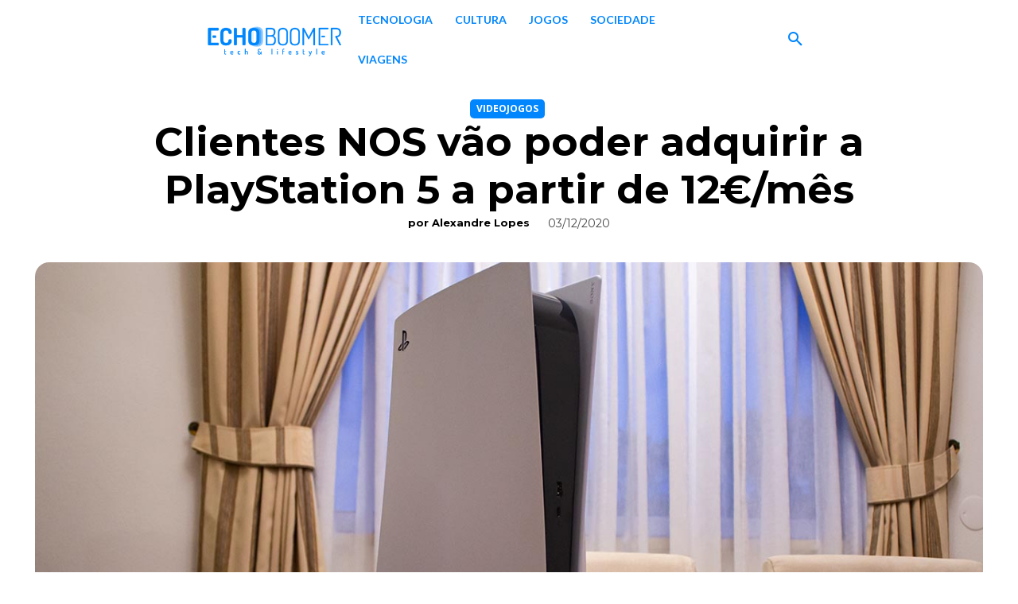

--- FILE ---
content_type: text/html; charset=UTF-8
request_url: https://echoboomer.pt/clientes-nos-playstation-5-prestacoes-sem-juros/
body_size: 67511
content:
<!doctype html >
<html lang="pt-PT" prefix="og: https://ogp.me/ns#">
<head><meta charset="UTF-8" /><script>if(navigator.userAgent.match(/MSIE|Internet Explorer/i)||navigator.userAgent.match(/Trident\/7\..*?rv:11/i)){var href=document.location.href;if(!href.match(/[?&]nowprocket/)){if(href.indexOf("?")==-1){if(href.indexOf("#")==-1){document.location.href=href+"?nowprocket=1"}else{document.location.href=href.replace("#","?nowprocket=1#")}}else{if(href.indexOf("#")==-1){document.location.href=href+"&nowprocket=1"}else{document.location.href=href.replace("#","&nowprocket=1#")}}}}</script><script>(()=>{class RocketLazyLoadScripts{constructor(){this.v="2.0.4",this.userEvents=["keydown","keyup","mousedown","mouseup","mousemove","mouseover","mouseout","touchmove","touchstart","touchend","touchcancel","wheel","click","dblclick","input"],this.attributeEvents=["onblur","onclick","oncontextmenu","ondblclick","onfocus","onmousedown","onmouseenter","onmouseleave","onmousemove","onmouseout","onmouseover","onmouseup","onmousewheel","onscroll","onsubmit"]}async t(){this.i(),this.o(),/iP(ad|hone)/.test(navigator.userAgent)&&this.h(),this.u(),this.l(this),this.m(),this.k(this),this.p(this),this._(),await Promise.all([this.R(),this.L()]),this.lastBreath=Date.now(),this.S(this),this.P(),this.D(),this.O(),this.M(),await this.C(this.delayedScripts.normal),await this.C(this.delayedScripts.defer),await this.C(this.delayedScripts.async),await this.T(),await this.F(),await this.j(),await this.A(),window.dispatchEvent(new Event("rocket-allScriptsLoaded")),this.everythingLoaded=!0,this.lastTouchEnd&&await new Promise(t=>setTimeout(t,500-Date.now()+this.lastTouchEnd)),this.I(),this.H(),this.U(),this.W()}i(){this.CSPIssue=sessionStorage.getItem("rocketCSPIssue"),document.addEventListener("securitypolicyviolation",t=>{this.CSPIssue||"script-src-elem"!==t.violatedDirective||"data"!==t.blockedURI||(this.CSPIssue=!0,sessionStorage.setItem("rocketCSPIssue",!0))},{isRocket:!0})}o(){window.addEventListener("pageshow",t=>{this.persisted=t.persisted,this.realWindowLoadedFired=!0},{isRocket:!0}),window.addEventListener("pagehide",()=>{this.onFirstUserAction=null},{isRocket:!0})}h(){let t;function e(e){t=e}window.addEventListener("touchstart",e,{isRocket:!0}),window.addEventListener("touchend",function i(o){o.changedTouches[0]&&t.changedTouches[0]&&Math.abs(o.changedTouches[0].pageX-t.changedTouches[0].pageX)<10&&Math.abs(o.changedTouches[0].pageY-t.changedTouches[0].pageY)<10&&o.timeStamp-t.timeStamp<200&&(window.removeEventListener("touchstart",e,{isRocket:!0}),window.removeEventListener("touchend",i,{isRocket:!0}),"INPUT"===o.target.tagName&&"text"===o.target.type||(o.target.dispatchEvent(new TouchEvent("touchend",{target:o.target,bubbles:!0})),o.target.dispatchEvent(new MouseEvent("mouseover",{target:o.target,bubbles:!0})),o.target.dispatchEvent(new PointerEvent("click",{target:o.target,bubbles:!0,cancelable:!0,detail:1,clientX:o.changedTouches[0].clientX,clientY:o.changedTouches[0].clientY})),event.preventDefault()))},{isRocket:!0})}q(t){this.userActionTriggered||("mousemove"!==t.type||this.firstMousemoveIgnored?"keyup"===t.type||"mouseover"===t.type||"mouseout"===t.type||(this.userActionTriggered=!0,this.onFirstUserAction&&this.onFirstUserAction()):this.firstMousemoveIgnored=!0),"click"===t.type&&t.preventDefault(),t.stopPropagation(),t.stopImmediatePropagation(),"touchstart"===this.lastEvent&&"touchend"===t.type&&(this.lastTouchEnd=Date.now()),"click"===t.type&&(this.lastTouchEnd=0),this.lastEvent=t.type,t.composedPath&&t.composedPath()[0].getRootNode()instanceof ShadowRoot&&(t.rocketTarget=t.composedPath()[0]),this.savedUserEvents.push(t)}u(){this.savedUserEvents=[],this.userEventHandler=this.q.bind(this),this.userEvents.forEach(t=>window.addEventListener(t,this.userEventHandler,{passive:!1,isRocket:!0})),document.addEventListener("visibilitychange",this.userEventHandler,{isRocket:!0})}U(){this.userEvents.forEach(t=>window.removeEventListener(t,this.userEventHandler,{passive:!1,isRocket:!0})),document.removeEventListener("visibilitychange",this.userEventHandler,{isRocket:!0}),this.savedUserEvents.forEach(t=>{(t.rocketTarget||t.target).dispatchEvent(new window[t.constructor.name](t.type,t))})}m(){const t="return false",e=Array.from(this.attributeEvents,t=>"data-rocket-"+t),i="["+this.attributeEvents.join("],[")+"]",o="[data-rocket-"+this.attributeEvents.join("],[data-rocket-")+"]",s=(e,i,o)=>{o&&o!==t&&(e.setAttribute("data-rocket-"+i,o),e["rocket"+i]=new Function("event",o),e.setAttribute(i,t))};new MutationObserver(t=>{for(const n of t)"attributes"===n.type&&(n.attributeName.startsWith("data-rocket-")||this.everythingLoaded?n.attributeName.startsWith("data-rocket-")&&this.everythingLoaded&&this.N(n.target,n.attributeName.substring(12)):s(n.target,n.attributeName,n.target.getAttribute(n.attributeName))),"childList"===n.type&&n.addedNodes.forEach(t=>{if(t.nodeType===Node.ELEMENT_NODE)if(this.everythingLoaded)for(const i of[t,...t.querySelectorAll(o)])for(const t of i.getAttributeNames())e.includes(t)&&this.N(i,t.substring(12));else for(const e of[t,...t.querySelectorAll(i)])for(const t of e.getAttributeNames())this.attributeEvents.includes(t)&&s(e,t,e.getAttribute(t))})}).observe(document,{subtree:!0,childList:!0,attributeFilter:[...this.attributeEvents,...e]})}I(){this.attributeEvents.forEach(t=>{document.querySelectorAll("[data-rocket-"+t+"]").forEach(e=>{this.N(e,t)})})}N(t,e){const i=t.getAttribute("data-rocket-"+e);i&&(t.setAttribute(e,i),t.removeAttribute("data-rocket-"+e))}k(t){Object.defineProperty(HTMLElement.prototype,"onclick",{get(){return this.rocketonclick||null},set(e){this.rocketonclick=e,this.setAttribute(t.everythingLoaded?"onclick":"data-rocket-onclick","this.rocketonclick(event)")}})}S(t){function e(e,i){let o=e[i];e[i]=null,Object.defineProperty(e,i,{get:()=>o,set(s){t.everythingLoaded?o=s:e["rocket"+i]=o=s}})}e(document,"onreadystatechange"),e(window,"onload"),e(window,"onpageshow");try{Object.defineProperty(document,"readyState",{get:()=>t.rocketReadyState,set(e){t.rocketReadyState=e},configurable:!0}),document.readyState="loading"}catch(t){console.log("WPRocket DJE readyState conflict, bypassing")}}l(t){this.originalAddEventListener=EventTarget.prototype.addEventListener,this.originalRemoveEventListener=EventTarget.prototype.removeEventListener,this.savedEventListeners=[],EventTarget.prototype.addEventListener=function(e,i,o){o&&o.isRocket||!t.B(e,this)&&!t.userEvents.includes(e)||t.B(e,this)&&!t.userActionTriggered||e.startsWith("rocket-")||t.everythingLoaded?t.originalAddEventListener.call(this,e,i,o):(t.savedEventListeners.push({target:this,remove:!1,type:e,func:i,options:o}),"mouseenter"!==e&&"mouseleave"!==e||t.originalAddEventListener.call(this,e,t.savedUserEvents.push,o))},EventTarget.prototype.removeEventListener=function(e,i,o){o&&o.isRocket||!t.B(e,this)&&!t.userEvents.includes(e)||t.B(e,this)&&!t.userActionTriggered||e.startsWith("rocket-")||t.everythingLoaded?t.originalRemoveEventListener.call(this,e,i,o):t.savedEventListeners.push({target:this,remove:!0,type:e,func:i,options:o})}}J(t,e){this.savedEventListeners=this.savedEventListeners.filter(i=>{let o=i.type,s=i.target||window;return e!==o||t!==s||(this.B(o,s)&&(i.type="rocket-"+o),this.$(i),!1)})}H(){EventTarget.prototype.addEventListener=this.originalAddEventListener,EventTarget.prototype.removeEventListener=this.originalRemoveEventListener,this.savedEventListeners.forEach(t=>this.$(t))}$(t){t.remove?this.originalRemoveEventListener.call(t.target,t.type,t.func,t.options):this.originalAddEventListener.call(t.target,t.type,t.func,t.options)}p(t){let e;function i(e){return t.everythingLoaded?e:e.split(" ").map(t=>"load"===t||t.startsWith("load.")?"rocket-jquery-load":t).join(" ")}function o(o){function s(e){const s=o.fn[e];o.fn[e]=o.fn.init.prototype[e]=function(){return this[0]===window&&t.userActionTriggered&&("string"==typeof arguments[0]||arguments[0]instanceof String?arguments[0]=i(arguments[0]):"object"==typeof arguments[0]&&Object.keys(arguments[0]).forEach(t=>{const e=arguments[0][t];delete arguments[0][t],arguments[0][i(t)]=e})),s.apply(this,arguments),this}}if(o&&o.fn&&!t.allJQueries.includes(o)){const e={DOMContentLoaded:[],"rocket-DOMContentLoaded":[]};for(const t in e)document.addEventListener(t,()=>{e[t].forEach(t=>t())},{isRocket:!0});o.fn.ready=o.fn.init.prototype.ready=function(i){function s(){parseInt(o.fn.jquery)>2?setTimeout(()=>i.bind(document)(o)):i.bind(document)(o)}return"function"==typeof i&&(t.realDomReadyFired?!t.userActionTriggered||t.fauxDomReadyFired?s():e["rocket-DOMContentLoaded"].push(s):e.DOMContentLoaded.push(s)),o([])},s("on"),s("one"),s("off"),t.allJQueries.push(o)}e=o}t.allJQueries=[],o(window.jQuery),Object.defineProperty(window,"jQuery",{get:()=>e,set(t){o(t)}})}P(){const t=new Map;document.write=document.writeln=function(e){const i=document.currentScript,o=document.createRange(),s=i.parentElement;let n=t.get(i);void 0===n&&(n=i.nextSibling,t.set(i,n));const c=document.createDocumentFragment();o.setStart(c,0),c.appendChild(o.createContextualFragment(e)),s.insertBefore(c,n)}}async R(){return new Promise(t=>{this.userActionTriggered?t():this.onFirstUserAction=t})}async L(){return new Promise(t=>{document.addEventListener("DOMContentLoaded",()=>{this.realDomReadyFired=!0,t()},{isRocket:!0})})}async j(){return this.realWindowLoadedFired?Promise.resolve():new Promise(t=>{window.addEventListener("load",t,{isRocket:!0})})}M(){this.pendingScripts=[];this.scriptsMutationObserver=new MutationObserver(t=>{for(const e of t)e.addedNodes.forEach(t=>{"SCRIPT"!==t.tagName||t.noModule||t.isWPRocket||this.pendingScripts.push({script:t,promise:new Promise(e=>{const i=()=>{const i=this.pendingScripts.findIndex(e=>e.script===t);i>=0&&this.pendingScripts.splice(i,1),e()};t.addEventListener("load",i,{isRocket:!0}),t.addEventListener("error",i,{isRocket:!0}),setTimeout(i,1e3)})})})}),this.scriptsMutationObserver.observe(document,{childList:!0,subtree:!0})}async F(){await this.X(),this.pendingScripts.length?(await this.pendingScripts[0].promise,await this.F()):this.scriptsMutationObserver.disconnect()}D(){this.delayedScripts={normal:[],async:[],defer:[]},document.querySelectorAll("script[type$=rocketlazyloadscript]").forEach(t=>{t.hasAttribute("data-rocket-src")?t.hasAttribute("async")&&!1!==t.async?this.delayedScripts.async.push(t):t.hasAttribute("defer")&&!1!==t.defer||"module"===t.getAttribute("data-rocket-type")?this.delayedScripts.defer.push(t):this.delayedScripts.normal.push(t):this.delayedScripts.normal.push(t)})}async _(){await this.L();let t=[];document.querySelectorAll("script[type$=rocketlazyloadscript][data-rocket-src]").forEach(e=>{let i=e.getAttribute("data-rocket-src");if(i&&!i.startsWith("data:")){i.startsWith("//")&&(i=location.protocol+i);try{const o=new URL(i).origin;o!==location.origin&&t.push({src:o,crossOrigin:e.crossOrigin||"module"===e.getAttribute("data-rocket-type")})}catch(t){}}}),t=[...new Map(t.map(t=>[JSON.stringify(t),t])).values()],this.Y(t,"preconnect")}async G(t){if(await this.K(),!0!==t.noModule||!("noModule"in HTMLScriptElement.prototype))return new Promise(e=>{let i;function o(){(i||t).setAttribute("data-rocket-status","executed"),e()}try{if(navigator.userAgent.includes("Firefox/")||""===navigator.vendor||this.CSPIssue)i=document.createElement("script"),[...t.attributes].forEach(t=>{let e=t.nodeName;"type"!==e&&("data-rocket-type"===e&&(e="type"),"data-rocket-src"===e&&(e="src"),i.setAttribute(e,t.nodeValue))}),t.text&&(i.text=t.text),t.nonce&&(i.nonce=t.nonce),i.hasAttribute("src")?(i.addEventListener("load",o,{isRocket:!0}),i.addEventListener("error",()=>{i.setAttribute("data-rocket-status","failed-network"),e()},{isRocket:!0}),setTimeout(()=>{i.isConnected||e()},1)):(i.text=t.text,o()),i.isWPRocket=!0,t.parentNode.replaceChild(i,t);else{const i=t.getAttribute("data-rocket-type"),s=t.getAttribute("data-rocket-src");i?(t.type=i,t.removeAttribute("data-rocket-type")):t.removeAttribute("type"),t.addEventListener("load",o,{isRocket:!0}),t.addEventListener("error",i=>{this.CSPIssue&&i.target.src.startsWith("data:")?(console.log("WPRocket: CSP fallback activated"),t.removeAttribute("src"),this.G(t).then(e)):(t.setAttribute("data-rocket-status","failed-network"),e())},{isRocket:!0}),s?(t.fetchPriority="high",t.removeAttribute("data-rocket-src"),t.src=s):t.src="data:text/javascript;base64,"+window.btoa(unescape(encodeURIComponent(t.text)))}}catch(i){t.setAttribute("data-rocket-status","failed-transform"),e()}});t.setAttribute("data-rocket-status","skipped")}async C(t){const e=t.shift();return e?(e.isConnected&&await this.G(e),this.C(t)):Promise.resolve()}O(){this.Y([...this.delayedScripts.normal,...this.delayedScripts.defer,...this.delayedScripts.async],"preload")}Y(t,e){this.trash=this.trash||[];let i=!0;var o=document.createDocumentFragment();t.forEach(t=>{const s=t.getAttribute&&t.getAttribute("data-rocket-src")||t.src;if(s&&!s.startsWith("data:")){const n=document.createElement("link");n.href=s,n.rel=e,"preconnect"!==e&&(n.as="script",n.fetchPriority=i?"high":"low"),t.getAttribute&&"module"===t.getAttribute("data-rocket-type")&&(n.crossOrigin=!0),t.crossOrigin&&(n.crossOrigin=t.crossOrigin),t.integrity&&(n.integrity=t.integrity),t.nonce&&(n.nonce=t.nonce),o.appendChild(n),this.trash.push(n),i=!1}}),document.head.appendChild(o)}W(){this.trash.forEach(t=>t.remove())}async T(){try{document.readyState="interactive"}catch(t){}this.fauxDomReadyFired=!0;try{await this.K(),this.J(document,"readystatechange"),document.dispatchEvent(new Event("rocket-readystatechange")),await this.K(),document.rocketonreadystatechange&&document.rocketonreadystatechange(),await this.K(),this.J(document,"DOMContentLoaded"),document.dispatchEvent(new Event("rocket-DOMContentLoaded")),await this.K(),this.J(window,"DOMContentLoaded"),window.dispatchEvent(new Event("rocket-DOMContentLoaded"))}catch(t){console.error(t)}}async A(){try{document.readyState="complete"}catch(t){}try{await this.K(),this.J(document,"readystatechange"),document.dispatchEvent(new Event("rocket-readystatechange")),await this.K(),document.rocketonreadystatechange&&document.rocketonreadystatechange(),await this.K(),this.J(window,"load"),window.dispatchEvent(new Event("rocket-load")),await this.K(),window.rocketonload&&window.rocketonload(),await this.K(),this.allJQueries.forEach(t=>t(window).trigger("rocket-jquery-load")),await this.K(),this.J(window,"pageshow");const t=new Event("rocket-pageshow");t.persisted=this.persisted,window.dispatchEvent(t),await this.K(),window.rocketonpageshow&&window.rocketonpageshow({persisted:this.persisted})}catch(t){console.error(t)}}async K(){Date.now()-this.lastBreath>45&&(await this.X(),this.lastBreath=Date.now())}async X(){return document.hidden?new Promise(t=>setTimeout(t)):new Promise(t=>requestAnimationFrame(t))}B(t,e){return e===document&&"readystatechange"===t||(e===document&&"DOMContentLoaded"===t||(e===window&&"DOMContentLoaded"===t||(e===window&&"load"===t||e===window&&"pageshow"===t)))}static run(){(new RocketLazyLoadScripts).t()}}RocketLazyLoadScripts.run()})();</script>
    
    <title>Clientes NOS podem ter a PlayStation 5 a partir de 12€/mês</title>
<link crossorigin data-rocket-preconnect href="https://fonts.googleapis.com" rel="preconnect">
<link crossorigin data-rocket-preconnect href="https://www.googletagmanager.com" rel="preconnect">
<link crossorigin data-rocket-preconnect href="https://pagead2.googlesyndication.com" rel="preconnect">
<link data-rocket-preload as="style" href="https://fonts.googleapis.com/css?family=Oswald%3A400%2C500%2C600%2C700%7COpen%20Sans%3A400%2C600%2C700%2C500%7CLato%3A400%2C500%2C600%2C700%7CNunito%3A400%2C500%2C600%2C700%7CRoboto%3A400%2C600%2C700%2C500%7COswald%3A700%2C400%7CLato%3A700%2C400%2C800%2C500%7CRoboto%3A900%2C400%7CMontserrat%3A500%2C400%2C700%7COpen%20Sans%3A700%2C400&#038;display=swap" rel="preload">
<link href="https://fonts.googleapis.com/css?family=Oswald%3A400%2C500%2C600%2C700%7COpen%20Sans%3A400%2C600%2C700%2C500%7CLato%3A400%2C500%2C600%2C700%7CNunito%3A400%2C500%2C600%2C700%7CRoboto%3A400%2C600%2C700%2C500%7COswald%3A700%2C400%7CLato%3A700%2C400%2C800%2C500%7CRoboto%3A900%2C400%7CMontserrat%3A500%2C400%2C700%7COpen%20Sans%3A700%2C400&#038;display=swap" media="print" onload="this.media=&#039;all&#039;" rel="stylesheet">
<noscript><link rel="stylesheet" href="https://fonts.googleapis.com/css?family=Oswald%3A400%2C500%2C600%2C700%7COpen%20Sans%3A400%2C600%2C700%2C500%7CLato%3A400%2C500%2C600%2C700%7CNunito%3A400%2C500%2C600%2C700%7CRoboto%3A400%2C600%2C700%2C500%7COswald%3A700%2C400%7CLato%3A700%2C400%2C800%2C500%7CRoboto%3A900%2C400%7CMontserrat%3A500%2C400%2C700%7COpen%20Sans%3A700%2C400&#038;display=swap"></noscript>
<style id="rocket-critical-css">ul{box-sizing:border-box}:root{--wp--preset--font-size--normal:16px;--wp--preset--font-size--huge:42px}body .tdc-font-oi{display:inline-block}body .tdc-font-oi:before{vertical-align:middle}@font-face{font-family:'Icons';src:url(https://echoboomer.pt/wp-content/plugins/td-composer/assets/fonts/open-iconic/open-iconic.eot);src:url(https://echoboomer.pt/wp-content/plugins/td-composer/assets/fonts/open-iconic/open-iconic.eot?#iconic-sm) format('embedded-opentype'),url(https://echoboomer.pt/wp-content/plugins/td-composer/assets/fonts/open-iconic/open-iconic.woff) format('woff'),url(https://echoboomer.pt/wp-content/plugins/td-composer/assets/fonts/open-iconic/open-iconic.ttf) format('truetype'),url(https://echoboomer.pt/wp-content/plugins/td-composer/assets/fonts/open-iconic/open-iconic.otf) format('opentype'),url(https://echoboomer.pt/wp-content/plugins/td-composer/assets/fonts/open-iconic/open-iconic.svg#iconic-sm) format('svg');font-weight:normal;font-style:normal;font-display:swap}.tdc-font-oi:before{font-family:'Icons';speak:none;line-height:1;vertical-align:baseline;font-weight:normal;font-style:normal;-webkit-font-smoothing:antialiased;-moz-osx-font-smoothing:grayscale}.tdc-font-oi:empty:before{width:1em;text-align:center;box-sizing:content-box}.tdc-font-oi-play-circle:before{content:'\e0a9'}:root{--td_theme_color:#4db2ec;--td_grid_border_color:#ededed;--td_black:#222;--td_text_color:#111;--td_default_google_font_1:'Open Sans', 'Open Sans Regular', sans-serif;--td_default_google_font_2:'Roboto', sans-serif}html{font-family:sans-serif;-ms-text-size-adjust:100%;-webkit-text-size-adjust:100%}body{margin:0}article{display:block}a{background-color:transparent}img{border:0}button,input,textarea{color:inherit;font:inherit;margin:0}button{overflow:visible}button{text-transform:none}button{-webkit-appearance:button}button::-moz-focus-inner,input::-moz-focus-inner{border:0;padding:0}input{line-height:normal}textarea{overflow:auto}*{-webkit-box-sizing:border-box;-moz-box-sizing:border-box;box-sizing:border-box}*:before,*:after{-webkit-box-sizing:border-box;-moz-box-sizing:border-box;box-sizing:border-box}img{max-width:100%;height:auto}.td-main-content-wrap{background-color:#fff}.tdc-row{width:1068px;margin-right:auto;margin-left:auto}.tdc-row:before,.tdc-row:after{display:table;content:'';line-height:0}.tdc-row:after{clear:both}.tdc-row[class*="stretch_row"]>.td-pb-row>.td-element-style{width:100vw!important;left:50%!important;transform:translateX(-50%)!important}@media (max-width:767px){.td-pb-row>.td-element-style{width:100vw!important;left:50%!important;transform:translateX(-50%)!important}}.tdc-row.stretch_row_1200{width:auto!important;max-width:1240px}@media (min-width:768px) and (max-width:1018px){.tdc-row.stretch_row_1200>.td-pb-row{margin-right:0;margin-left:0}}@media (min-width:1141px){.tdc-row.stretch_row_1200{padding-left:24px;padding-right:24px}}@media (min-width:1019px) and (max-width:1140px){.tdc-row.stretch_row_1200{padding-left:20px;padding-right:20px}}.tdc-row.stretch_row_content_no_space{width:100%!important}.tdc-row.stretch_row_content_no_space>.td-pb-row{margin-left:0;margin-right:0}@media (max-width:767px){.tdc-row.td-stretch-content{padding-left:20px;padding-right:20px}}.td-pb-row{*zoom:1;margin-right:-24px;margin-left:-24px;position:relative}.td-pb-row:before,.td-pb-row:after{display:table;content:''}.td-pb-row:after{clear:both}.td-pb-row [class*="td-pb-span"]{display:block;min-height:1px;float:left;padding-right:24px;padding-left:24px;position:relative}@media (min-width:1019px) and (max-width:1140px){.td-pb-row [class*="td-pb-span"]{padding-right:20px;padding-left:20px}}@media (min-width:768px) and (max-width:1018px){.td-pb-row [class*="td-pb-span"]{padding-right:14px;padding-left:14px}}@media (max-width:767px){.td-pb-row [class*="td-pb-span"]{padding-right:0;padding-left:0;float:none;width:100%}}.td-pb-span3{width:25%}.td-pb-span6{width:50%}.td-pb-span12{width:100%}.wpb_row{margin-bottom:0}@media (min-width:1019px) and (max-width:1140px){.tdc-row{width:980px}.td-pb-row{margin-right:-20px;margin-left:-20px}}@media (min-width:768px) and (max-width:1018px){.tdc-row{width:740px}.td-pb-row{margin-right:-14px;margin-left:-14px}}@media (max-width:767px){.tdc-row{width:100%;padding-left:20px;padding-right:20px}.td-pb-row{width:100%;margin-left:0;margin-right:0}}@media (min-width:768px){.td-drop-down-search .td-search-form{margin:20px}}#td-outer-wrap{overflow:hidden}@media (max-width:767px){#td-outer-wrap{margin:auto;width:100%;-webkit-transform-origin:50% 200px 0;transform-origin:50% 200px 0}}.td-menu-background{background-repeat:var(--td_mobile_background_repeat, no-repeat);background-size:var(--td_mobile_background_size, cover);background-position:var(--td_mobile_background_size, center top);position:fixed;top:0;display:block;width:100%;height:113%;z-index:9999;visibility:hidden;transform:translate3d(-100%,0,0);-webkit-transform:translate3d(-100%,0,0)}.td-menu-background:before{content:'';width:100%;height:100%;position:absolute;top:0;left:0;opacity:0.98;background:#313b45;background:-webkit-gradient(left top,left bottom,color-stop(0%,var(--td_mobile_gradient_one_mob, #313b45)),color-stop(100%,var(--td_mobile_gradient_two_mob, #3393b8)));background:linear-gradient(to bottom,var(--td_mobile_gradient_one_mob, #313b45) 0%,var(--td_mobile_gradient_two_mob, #3393b8) 100%);filter:progid:DXImageTransform.Microsoft.gradient(startColorstr='var(--td_mobile_gradient_one_mob, #313b45)', endColorstr='var(--td_mobile_gradient_two_mob, #3393b8)', GradientType=0)}#td-mobile-nav{padding:0;position:fixed;width:100%;height:calc(100% + 1px);top:0;z-index:9999;visibility:hidden;transform:translate3d(-99%,0,0);-webkit-transform:translate3d(-99%,0,0);left:-1%;font-family:-apple-system,".SFNSText-Regular","San Francisco","Roboto","Segoe UI","Helvetica Neue","Lucida Grande",sans-serif}#td-mobile-nav{height:1px;overflow:hidden}#td-mobile-nav .td-menu-socials{padding:0 65px 0 20px;overflow:hidden;height:60px}#td-mobile-nav .td-social-icon-wrap{margin:20px 5px 0 0;display:inline-block}#td-mobile-nav .td-social-icon-wrap i{border:none;background-color:transparent;font-size:14px;width:40px;height:40px;line-height:38px;color:var(--td_mobile_text_color, #ffffff);vertical-align:middle}#td-mobile-nav .td-social-icon-wrap .td-icon-instagram{font-size:16px}.td-mobile-close{position:absolute;right:1px;top:0;z-index:1000}.td-mobile-close .td-icon-close-mobile{height:70px;width:70px;line-height:70px;font-size:21px;color:var(--td_mobile_text_color, #ffffff);top:4px;position:relative}.td-mobile-content{padding:20px 20px 0}.td-mobile-container{padding-bottom:20px;position:relative}.td-mobile-content ul{list-style:none;margin:0;padding:0}.td-mobile-content li{float:none;margin-left:0;-webkit-touch-callout:none}.td-mobile-content li a{display:block;line-height:21px;font-size:21px;color:var(--td_mobile_text_color, #ffffff);margin-left:0;padding:12px 30px 12px 12px;font-weight:bold}.td-mobile-content .td-icon-menu-right{display:none;position:absolute;top:10px;right:-4px;z-index:1000;font-size:14px;padding:6px 12px;float:right;color:var(--td_mobile_text_color, #ffffff);-webkit-transform-origin:50% 48% 0px;transform-origin:50% 48% 0px;transform:rotate(-90deg);-webkit-transform:rotate(-90deg)}.td-mobile-content .td-icon-menu-right:before{content:'\e83d'}.td-mobile-content .sub-menu{max-height:0;overflow:hidden;opacity:0}.td-mobile-content .sub-menu a{padding:9px 26px 9px 36px!important;line-height:19px;font-size:16px;font-weight:normal}.td-mobile-content .menu-item-has-children a{width:100%;z-index:1}.td-mobile-container{opacity:1}.td-search-wrap-mob{padding:0;position:absolute;width:100%;height:auto;top:0;text-align:center;z-index:9999;visibility:hidden;color:var(--td_mobile_text_color, #ffffff);font-family:-apple-system,".SFNSText-Regular","San Francisco","Roboto","Segoe UI","Helvetica Neue","Lucida Grande",sans-serif}.td-search-wrap-mob .td-drop-down-search{opacity:0;visibility:hidden;-webkit-backface-visibility:hidden;position:relative}.td-search-wrap-mob #td-header-search-mob{color:var(--td_mobile_text_color, #ffffff);font-weight:bold;font-size:26px;height:40px;line-height:36px;border:0;background:transparent;outline:0;margin:8px 0;padding:0;text-align:center}.td-search-wrap-mob .td-search-input{margin:0 5%;position:relative}.td-search-wrap-mob .td-search-input span{opacity:0.8;font-size:12px}.td-search-wrap-mob .td-search-input:before,.td-search-wrap-mob .td-search-input:after{content:'';position:absolute;display:block;width:100%;height:1px;background-color:var(--td_mobile_text_color, #ffffff);bottom:0;left:0;opacity:0.2}.td-search-wrap-mob .td-search-input:after{opacity:0.8;transform:scaleX(0);-webkit-transform:scaleX(0)}.td-search-wrap-mob .td-search-form{margin-bottom:30px}.td-search-background{background-repeat:no-repeat;background-size:cover;background-position:center top;position:fixed;top:0;display:block;width:100%;height:113%;z-index:9999;transform:translate3d(100%,0,0);-webkit-transform:translate3d(100%,0,0);visibility:hidden}.td-search-background:before{content:'';width:100%;height:100%;position:absolute;top:0;left:0;opacity:0.98;background:#313b45;background:-webkit-gradient(left top,left bottom,color-stop(0%,var(--td_mobile_gradient_one_mob, #313b45)),color-stop(100%,var(--td_mobile_gradient_two_mob, #3393b8)));background:linear-gradient(to bottom,var(--td_mobile_gradient_one_mob, #313b45) 0%,var(--td_mobile_gradient_two_mob, #3393b8) 100%);filter:progid:DXImageTransform.Microsoft.gradient(startColorstr='var(--td_mobile_gradient_one_mob, #313b45)', endColorstr='var(--td_mobile_gradient_two_mob, #3393b8)', GradientType=0)}.td-search-close{text-align:right;z-index:1000}.td-search-close .td-icon-close-mobile{height:70px;width:70px;line-height:70px;font-size:21px;color:var(--td_mobile_text_color, #ffffff);position:relative;top:4px;right:0}body{font-family:Verdana,BlinkMacSystemFont,-apple-system,"Segoe UI",Roboto,Oxygen,Ubuntu,Cantarell,"Open Sans","Helvetica Neue",sans-serif;font-size:14px;line-height:21px}p{margin-top:0;margin-bottom:21px}a{color:var(--td_theme_color, #4db2ec);text-decoration:none}ul{padding:0}ul li{line-height:24px;margin-left:21px}h1{font-family:var(--td_default_google_font_2, 'Roboto', sans-serif);color:var(--td_text_color, #111111);font-weight:400;margin:6px 0}h1{font-size:32px;line-height:40px;margin-top:33px;margin-bottom:23px}textarea{font-size:12px;line-height:21px;color:#444;border:1px solid #e1e1e1;width:100%;max-width:100%;height:168px;min-height:168px;padding:6px 9px}@media (max-width:767px){textarea{font-size:16px}}input[type=text]{font-size:12px;line-height:21px;color:#444;border:1px solid #e1e1e1;width:100%;max-width:100%;height:34px;padding:3px 9px}@media (max-width:767px){input[type=text]{font-size:16px}}.td-main-content-wrap{padding-bottom:40px}@media (max-width:767px){.td-main-content-wrap{padding-bottom:26px}}.post{background-color:var(--td_container_transparent, #ffffff)}#cancel-comment-reply-link{font-size:12px;font-weight:400;color:var(--td_text_color, #111111);margin-left:10px}.comment-form .td-warning-comment,.comment-form .td-warning-author,.comment-form .td-warning-email,.comment-form .td-warning-email-error{display:none}.comment-form textarea{display:block}@font-face{font-family:'newspaper';src:url(https://echoboomer.pt/wp-content/themes/Newspaper/images/icons/newspaper.eot?24);src:url(https://echoboomer.pt/wp-content/themes/Newspaper/images/icons/newspaper.eot?24#iefix) format('embedded-opentype'),url(https://echoboomer.pt/wp-content/themes/Newspaper/images/icons/newspaper.woff?24) format('woff'),url(https://echoboomer.pt/wp-content/themes/Newspaper/images/icons/newspaper.ttf?24) format('truetype'),url(https://echoboomer.pt/wp-content/themes/Newspaper/images/icons/newspaper.svg?24#newspaper) format('svg');font-weight:normal;font-style:normal;font-display:swap}[class^="td-icon-"]:before,[class*=" td-icon-"]:before{font-family:'newspaper';speak:none;font-style:normal;font-weight:normal;font-variant:normal;text-transform:none;line-height:1;text-align:center;-webkit-font-smoothing:antialiased;-moz-osx-font-smoothing:grayscale}[class*="td-icon-"]{line-height:1;text-align:center;display:inline-block}.td-icon-right-arrow:before{content:'\e808'}.td-icon-menu-up:before{content:'\e809'}.td-icon-search:before{content:'\e80a'}.td-icon-menu-right:before{content:'\e80d'}.td-icon-facebook:before{content:'\e818'}.td-icon-instagram:before{content:'\e81d'}.td-icon-close-mobile:before{content:'\e900'}.tdc_zone{margin:0}.td-main-content-wrap .tdc_zone{z-index:0}.td-header-template-wrap{z-index:100}.td-header-desktop-wrap{width:100%}.td_block_wrap{margin-bottom:48px;position:relative;clear:both}@media (max-width:767px){.td_block_wrap{margin-bottom:32px}}.td-fix-index{transform:translateZ(0);-webkit-transform:translateZ(0)}.tdb-template .td-main-content-wrap{padding-bottom:0}button::-moz-focus-inner{padding:0;border:0}.td-container-wrap{background-color:var(--td_container_transparent, #ffffff);margin-left:auto;margin-right:auto}.td-scroll-up{position:fixed;bottom:4px;right:5px;z-index:9999}.td-scroll-up[data-style="style1"]{display:none;width:40px;height:40px;background-color:var(--td_theme_color, #4db2ec);transform:translate3d(0,70px,0)}.td-scroll-up[data-style="style1"] .td-icon-menu-up{position:relative;color:#fff;font-size:20px;display:block;text-align:center;width:40px;top:7px}.wpb_button{display:inline-block;font-family:var(--td_default_google_font_1, 'Open Sans', 'Open Sans Regular', sans-serif);font-weight:600;line-height:24px;text-shadow:none;border:none;border-radius:0;margin-bottom:21px}.td-element-style{position:absolute;z-index:0;width:100%;height:100%;top:0;bottom:0;left:0;right:0;overflow:hidden}</style><link rel="preload" data-rocket-preload as="image" href="https://echoboomer.pt/wp-content/uploads/2020/11/playstation-5-review-echo-boomer-8.jpg" fetchpriority="high">
    <meta name="viewport" content="width=device-width, initial-scale=1.0">
    <link rel="pingback" href="https://echoboomer.pt/xmlrpc.php" />
    	<style>img:is([sizes="auto" i], [sizes^="auto," i]) { contain-intrinsic-size: 3000px 1500px }</style>
	<link rel="icon" type="image/png" href="https://echoboomer.pt/wp-content/uploads/2019/12/favicon-echoboomer-branco.png.webp"><meta name="theme-color" content="#ffffff"><link rel="apple-touch-icon" sizes="76x76" href="https://echoboomer.pt/wp-content/uploads/2019/12/favicon-echoboomer-branco.png.webp"/><link rel="apple-touch-icon" sizes="120x120" href="https://echoboomer.pt/wp-content/uploads/2019/12/favicon-echoboomer-branco.png.webp"/><link rel="apple-touch-icon" sizes="152x152" href="https://echoboomer.pt/wp-content/uploads/2019/12/favicon-echoboomer-branco.png.webp"/><link rel="apple-touch-icon" sizes="114x114" href="https://echoboomer.pt/wp-content/uploads/2019/12/favicon-echoboomer-branco.png.webp"/><link rel="apple-touch-icon" sizes="144x144" href="https://echoboomer.pt/wp-content/uploads/2019/12/favicon-echoboomer-branco.png.webp"/>
<!-- Search Engine Optimization by Rank Math PRO - https://rankmath.com/ -->
<meta name="description" content="Mas atenção, os clientes NOS Somente podem fazer esse pedido na loja online. O melhor de tudo? É que podem ter uma PlayStation 5 às prestações."/>
<meta name="robots" content="follow, index, max-snippet:-1, max-video-preview:-1, max-image-preview:large"/>
<link rel="canonical" href="https://echoboomer.pt/clientes-nos-playstation-5-prestacoes-sem-juros/" />
<meta property="og:locale" content="pt_PT" />
<meta property="og:type" content="article" />
<meta property="og:title" content="Clientes NOS vão poder adquirir a PlayStation 5 a partir de 12€/mês" />
<meta property="og:description" content="Mas somente na loja online." />
<meta property="og:url" content="https://echoboomer.pt/clientes-nos-playstation-5-prestacoes-sem-juros/" />
<meta property="og:site_name" content="Echo Boomer" />
<meta property="article:publisher" content="https://www.facebook.com/EchoBoomerPT" />
<meta property="article:author" content="https://www.facebook.com/AlexJSLopes" />
<meta property="article:tag" content="Clientes NOS" />
<meta property="article:tag" content="PlayStation 5" />
<meta property="article:section" content="Videojogos" />
<meta property="og:updated_time" content="2024-10-28T21:22:31+00:00" />
<meta property="fb:app_id" content="338161206695338" />
<meta property="og:image" content="https://echoboomer.pt/wp-content/uploads/2020/11/playstation-5-review-echo-boomer-8.jpg" />
<meta property="og:image:secure_url" content="https://echoboomer.pt/wp-content/uploads/2020/11/playstation-5-review-echo-boomer-8.jpg" />
<meta property="og:image:width" content="1280" />
<meta property="og:image:height" content="720" />
<meta property="og:image:alt" content="PlayStation 5" />
<meta property="og:image:type" content="image/jpeg" />
<meta property="article:published_time" content="2020-12-03T10:05:07+00:00" />
<meta property="article:modified_time" content="2024-10-28T21:22:31+00:00" />
<meta name="twitter:card" content="summary_large_image" />
<meta name="twitter:title" content="Clientes NOS vão poder adquirir a PlayStation 5 a partir de 12€/mês" />
<meta name="twitter:description" content="Mas somente na loja online." />
<meta name="twitter:site" content="@echoboomerpt" />
<meta name="twitter:creator" content="@echoboomerpt" />
<meta name="twitter:image" content="https://echoboomer.pt/wp-content/uploads/2020/11/playstation-5-review-echo-boomer-8.jpg" />
<meta name="twitter:label1" content="Written by" />
<meta name="twitter:data1" content="Alexandre Lopes" />
<meta name="twitter:label2" content="Time to read" />
<meta name="twitter:data2" content="1 minute" />
<script type="application/ld+json" class="rank-math-schema-pro">{"@context":"https://schema.org","@graph":[{"@type":"Organization","@id":"https://echoboomer.pt/#organization","name":"Echo Boomer","url":"https://echoboomer.pt","sameAs":["https://www.facebook.com/EchoBoomerPT","https://twitter.com/echoboomerpt"],"email":"geral@echoboomer.pt","logo":{"@type":"ImageObject","@id":"https://echoboomer.pt/#logo","url":"https://echoboomer.pt/wp-content/uploads/2018/07/Header-Echoboomer.png","contentUrl":"https://echoboomer.pt/wp-content/uploads/2018/07/Header-Echoboomer.png","caption":"Echo Boomer","inLanguage":"pt-PT","width":"300","height":"90"}},{"@type":"WebSite","@id":"https://echoboomer.pt/#website","url":"https://echoboomer.pt","name":"Echo Boomer","publisher":{"@id":"https://echoboomer.pt/#organization"},"inLanguage":"pt-PT"},{"@type":"ImageObject","@id":"https://echoboomer.pt/wp-content/uploads/2020/11/playstation-5-review-echo-boomer-8.jpg","url":"https://echoboomer.pt/wp-content/uploads/2020/11/playstation-5-review-echo-boomer-8.jpg","width":"1280","height":"720","caption":"PlayStation 5","inLanguage":"pt-PT"},{"@type":"WebPage","@id":"https://echoboomer.pt/clientes-nos-playstation-5-prestacoes-sem-juros/#webpage","url":"https://echoboomer.pt/clientes-nos-playstation-5-prestacoes-sem-juros/","name":"Clientes NOS podem ter a PlayStation 5 a partir de 12\u20ac/m\u00eas","datePublished":"2020-12-03T10:05:07+00:00","dateModified":"2024-10-28T21:22:31+00:00","isPartOf":{"@id":"https://echoboomer.pt/#website"},"primaryImageOfPage":{"@id":"https://echoboomer.pt/wp-content/uploads/2020/11/playstation-5-review-echo-boomer-8.jpg"},"inLanguage":"pt-PT"},{"@type":"Person","@id":"https://echoboomer.pt/author/alexandre-lopes/","name":"Alexandre Lopes","description":"Licenciado em Comunica\u00e7\u00e3o Social e Educa\u00e7\u00e3o Multim\u00e9dia, sou um dos fundadores do Echo Boomer. Aficcionado por novas tecnologias, amante de boa gastronomia e apaixonado pelo mundo da m\u00fasica. E s\u00f3 n\u00e3o viajo mais porque n\u00e3o posso. Para qualquer quest\u00e3o, basta enviar um email para alexandre.lopes@echoboomer.pt","url":"https://echoboomer.pt/author/alexandre-lopes/","image":{"@type":"ImageObject","@id":"https://secure.gravatar.com/avatar/f1e449374a34dc67b94068dfdbe7bf4becf968afdf4e61073e2b606066b998f2?s=96&amp;d=mm&amp;r=g","url":"https://secure.gravatar.com/avatar/f1e449374a34dc67b94068dfdbe7bf4becf968afdf4e61073e2b606066b998f2?s=96&amp;d=mm&amp;r=g","caption":"Alexandre Lopes","inLanguage":"pt-PT"},"sameAs":["https://www.facebook.com/AlexJSLopes"],"worksFor":{"@id":"https://echoboomer.pt/#organization"}},{"@type":"NewsArticle","headline":"Clientes NOS podem ter a PlayStation 5 a partir de 12\u20ac/m\u00eas","keywords":"Clientes NOS","datePublished":"2020-12-03T10:05:07+00:00","dateModified":"2024-10-28T21:22:31+00:00","author":{"@id":"https://echoboomer.pt/author/alexandre-lopes/","name":"Alexandre Lopes"},"publisher":{"@id":"https://echoboomer.pt/#organization"},"description":"Mas aten\u00e7\u00e3o, os clientes NOS Somente podem fazer esse pedido na loja online. O melhor de tudo? \u00c9 que podem ter uma PlayStation 5 \u00e0s presta\u00e7\u00f5es.","copyrightYear":"2024","copyrightHolder":{"@id":"https://echoboomer.pt/#organization"},"name":"Clientes NOS podem ter a PlayStation 5 a partir de 12\u20ac/m\u00eas","@id":"https://echoboomer.pt/clientes-nos-playstation-5-prestacoes-sem-juros/#richSnippet","isPartOf":{"@id":"https://echoboomer.pt/clientes-nos-playstation-5-prestacoes-sem-juros/#webpage"},"image":{"@id":"https://echoboomer.pt/wp-content/uploads/2020/11/playstation-5-review-echo-boomer-8.jpg"},"inLanguage":"pt-PT","mainEntityOfPage":{"@id":"https://echoboomer.pt/clientes-nos-playstation-5-prestacoes-sem-juros/#webpage"}}]}</script>
<!-- /Rank Math WordPress SEO plugin -->

<link rel='dns-prefetch' href='//fonts.googleapis.com' />
<link href='https://fonts.gstatic.com' crossorigin rel='preconnect' />
<link rel="alternate" type="application/rss+xml" title="Echo Boomer &raquo; Feed" href="https://echoboomer.pt/feed/" />
<link rel="alternate" type="application/rss+xml" title="Echo Boomer &raquo; Feed de comentários" href="https://echoboomer.pt/comments/feed/" />
<link rel="alternate" type="application/rss+xml" title="Feed de comentários de Echo Boomer &raquo; Clientes NOS vão poder adquirir a PlayStation 5 a partir de 12€/mês" href="https://echoboomer.pt/clientes-nos-playstation-5-prestacoes-sem-juros/feed/" />
<!-- echoboomer.pt is managing ads with Advanced Ads 2.0.12 – https://wpadvancedads.com/ --><!--noptimize--><script type="rocketlazyloadscript" id="echob-ready">
			/**
 * Wait for the page to be ready before firing JS.
 *
 * @param {function} callback - A callable function to be executed.
 * @param {string} [requestedState=complete] - document.readyState to wait for. Defaults to 'complete', can be 'interactive'.
 */
window.advanced_ads_ready = function ( callback, requestedState ) {
	requestedState = requestedState || 'complete';
	var checkState = function ( state ) {
		return requestedState === 'interactive' ? state !== 'loading' : state === 'complete';
	};

	// If we have reached the correct state, fire the callback.
	if ( checkState( document.readyState ) ) {
		callback();
		return;
	}
	// We are not yet in the correct state, attach an event handler, only fire once if the requested state is 'interactive'.
	document.addEventListener( 'readystatechange', function ( event ) {
		if ( checkState( event.target.readyState ) ) {
			callback();
		}
	}, {once: requestedState === 'interactive'} );
};

window.advanced_ads_ready_queue = window.advanced_ads_ready_queue || [];
		</script>
		<!--/noptimize--><style id='wp-emoji-styles-inline-css' type='text/css'>

	img.wp-smiley, img.emoji {
		display: inline !important;
		border: none !important;
		box-shadow: none !important;
		height: 1em !important;
		width: 1em !important;
		margin: 0 0.07em !important;
		vertical-align: -0.1em !important;
		background: none !important;
		padding: 0 !important;
	}
</style>
<link data-minify="1" rel='preload'  href='https://echoboomer.pt/wp-content/cache/min/1/wp-includes/css/dist/block-library/style.css?ver=1766095052' data-rocket-async="style" as="style" onload="this.onload=null;this.rel='stylesheet'" onerror="this.removeAttribute('data-rocket-async')"  type='text/css' media='all' />
<style id='classic-theme-styles-inline-css' type='text/css'>
/**
 * These rules are needed for backwards compatibility.
 * They should match the button element rules in the base theme.json file.
 */
.wp-block-button__link {
	color: #ffffff;
	background-color: #32373c;
	border-radius: 9999px; /* 100% causes an oval, but any explicit but really high value retains the pill shape. */

	/* This needs a low specificity so it won't override the rules from the button element if defined in theme.json. */
	box-shadow: none;
	text-decoration: none;

	/* The extra 2px are added to size solids the same as the outline versions.*/
	padding: calc(0.667em + 2px) calc(1.333em + 2px);

	font-size: 1.125em;
}

.wp-block-file__button {
	background: #32373c;
	color: #ffffff;
	text-decoration: none;
}

</style>
<style id='global-styles-inline-css' type='text/css'>
:root{--wp--preset--aspect-ratio--square: 1;--wp--preset--aspect-ratio--4-3: 4/3;--wp--preset--aspect-ratio--3-4: 3/4;--wp--preset--aspect-ratio--3-2: 3/2;--wp--preset--aspect-ratio--2-3: 2/3;--wp--preset--aspect-ratio--16-9: 16/9;--wp--preset--aspect-ratio--9-16: 9/16;--wp--preset--color--black: #000000;--wp--preset--color--cyan-bluish-gray: #abb8c3;--wp--preset--color--white: #ffffff;--wp--preset--color--pale-pink: #f78da7;--wp--preset--color--vivid-red: #cf2e2e;--wp--preset--color--luminous-vivid-orange: #ff6900;--wp--preset--color--luminous-vivid-amber: #fcb900;--wp--preset--color--light-green-cyan: #7bdcb5;--wp--preset--color--vivid-green-cyan: #00d084;--wp--preset--color--pale-cyan-blue: #8ed1fc;--wp--preset--color--vivid-cyan-blue: #0693e3;--wp--preset--color--vivid-purple: #9b51e0;--wp--preset--gradient--vivid-cyan-blue-to-vivid-purple: linear-gradient(135deg,rgba(6,147,227,1) 0%,rgb(155,81,224) 100%);--wp--preset--gradient--light-green-cyan-to-vivid-green-cyan: linear-gradient(135deg,rgb(122,220,180) 0%,rgb(0,208,130) 100%);--wp--preset--gradient--luminous-vivid-amber-to-luminous-vivid-orange: linear-gradient(135deg,rgba(252,185,0,1) 0%,rgba(255,105,0,1) 100%);--wp--preset--gradient--luminous-vivid-orange-to-vivid-red: linear-gradient(135deg,rgba(255,105,0,1) 0%,rgb(207,46,46) 100%);--wp--preset--gradient--very-light-gray-to-cyan-bluish-gray: linear-gradient(135deg,rgb(238,238,238) 0%,rgb(169,184,195) 100%);--wp--preset--gradient--cool-to-warm-spectrum: linear-gradient(135deg,rgb(74,234,220) 0%,rgb(151,120,209) 20%,rgb(207,42,186) 40%,rgb(238,44,130) 60%,rgb(251,105,98) 80%,rgb(254,248,76) 100%);--wp--preset--gradient--blush-light-purple: linear-gradient(135deg,rgb(255,206,236) 0%,rgb(152,150,240) 100%);--wp--preset--gradient--blush-bordeaux: linear-gradient(135deg,rgb(254,205,165) 0%,rgb(254,45,45) 50%,rgb(107,0,62) 100%);--wp--preset--gradient--luminous-dusk: linear-gradient(135deg,rgb(255,203,112) 0%,rgb(199,81,192) 50%,rgb(65,88,208) 100%);--wp--preset--gradient--pale-ocean: linear-gradient(135deg,rgb(255,245,203) 0%,rgb(182,227,212) 50%,rgb(51,167,181) 100%);--wp--preset--gradient--electric-grass: linear-gradient(135deg,rgb(202,248,128) 0%,rgb(113,206,126) 100%);--wp--preset--gradient--midnight: linear-gradient(135deg,rgb(2,3,129) 0%,rgb(40,116,252) 100%);--wp--preset--font-size--small: 11px;--wp--preset--font-size--medium: 20px;--wp--preset--font-size--large: 32px;--wp--preset--font-size--x-large: 42px;--wp--preset--font-size--regular: 15px;--wp--preset--font-size--larger: 50px;--wp--preset--spacing--20: 0.44rem;--wp--preset--spacing--30: 0.67rem;--wp--preset--spacing--40: 1rem;--wp--preset--spacing--50: 1.5rem;--wp--preset--spacing--60: 2.25rem;--wp--preset--spacing--70: 3.38rem;--wp--preset--spacing--80: 5.06rem;--wp--preset--shadow--natural: 6px 6px 9px rgba(0, 0, 0, 0.2);--wp--preset--shadow--deep: 12px 12px 50px rgba(0, 0, 0, 0.4);--wp--preset--shadow--sharp: 6px 6px 0px rgba(0, 0, 0, 0.2);--wp--preset--shadow--outlined: 6px 6px 0px -3px rgba(255, 255, 255, 1), 6px 6px rgba(0, 0, 0, 1);--wp--preset--shadow--crisp: 6px 6px 0px rgba(0, 0, 0, 1);}:where(.is-layout-flex){gap: 0.5em;}:where(.is-layout-grid){gap: 0.5em;}body .is-layout-flex{display: flex;}.is-layout-flex{flex-wrap: wrap;align-items: center;}.is-layout-flex > :is(*, div){margin: 0;}body .is-layout-grid{display: grid;}.is-layout-grid > :is(*, div){margin: 0;}:where(.wp-block-columns.is-layout-flex){gap: 2em;}:where(.wp-block-columns.is-layout-grid){gap: 2em;}:where(.wp-block-post-template.is-layout-flex){gap: 1.25em;}:where(.wp-block-post-template.is-layout-grid){gap: 1.25em;}.has-black-color{color: var(--wp--preset--color--black) !important;}.has-cyan-bluish-gray-color{color: var(--wp--preset--color--cyan-bluish-gray) !important;}.has-white-color{color: var(--wp--preset--color--white) !important;}.has-pale-pink-color{color: var(--wp--preset--color--pale-pink) !important;}.has-vivid-red-color{color: var(--wp--preset--color--vivid-red) !important;}.has-luminous-vivid-orange-color{color: var(--wp--preset--color--luminous-vivid-orange) !important;}.has-luminous-vivid-amber-color{color: var(--wp--preset--color--luminous-vivid-amber) !important;}.has-light-green-cyan-color{color: var(--wp--preset--color--light-green-cyan) !important;}.has-vivid-green-cyan-color{color: var(--wp--preset--color--vivid-green-cyan) !important;}.has-pale-cyan-blue-color{color: var(--wp--preset--color--pale-cyan-blue) !important;}.has-vivid-cyan-blue-color{color: var(--wp--preset--color--vivid-cyan-blue) !important;}.has-vivid-purple-color{color: var(--wp--preset--color--vivid-purple) !important;}.has-black-background-color{background-color: var(--wp--preset--color--black) !important;}.has-cyan-bluish-gray-background-color{background-color: var(--wp--preset--color--cyan-bluish-gray) !important;}.has-white-background-color{background-color: var(--wp--preset--color--white) !important;}.has-pale-pink-background-color{background-color: var(--wp--preset--color--pale-pink) !important;}.has-vivid-red-background-color{background-color: var(--wp--preset--color--vivid-red) !important;}.has-luminous-vivid-orange-background-color{background-color: var(--wp--preset--color--luminous-vivid-orange) !important;}.has-luminous-vivid-amber-background-color{background-color: var(--wp--preset--color--luminous-vivid-amber) !important;}.has-light-green-cyan-background-color{background-color: var(--wp--preset--color--light-green-cyan) !important;}.has-vivid-green-cyan-background-color{background-color: var(--wp--preset--color--vivid-green-cyan) !important;}.has-pale-cyan-blue-background-color{background-color: var(--wp--preset--color--pale-cyan-blue) !important;}.has-vivid-cyan-blue-background-color{background-color: var(--wp--preset--color--vivid-cyan-blue) !important;}.has-vivid-purple-background-color{background-color: var(--wp--preset--color--vivid-purple) !important;}.has-black-border-color{border-color: var(--wp--preset--color--black) !important;}.has-cyan-bluish-gray-border-color{border-color: var(--wp--preset--color--cyan-bluish-gray) !important;}.has-white-border-color{border-color: var(--wp--preset--color--white) !important;}.has-pale-pink-border-color{border-color: var(--wp--preset--color--pale-pink) !important;}.has-vivid-red-border-color{border-color: var(--wp--preset--color--vivid-red) !important;}.has-luminous-vivid-orange-border-color{border-color: var(--wp--preset--color--luminous-vivid-orange) !important;}.has-luminous-vivid-amber-border-color{border-color: var(--wp--preset--color--luminous-vivid-amber) !important;}.has-light-green-cyan-border-color{border-color: var(--wp--preset--color--light-green-cyan) !important;}.has-vivid-green-cyan-border-color{border-color: var(--wp--preset--color--vivid-green-cyan) !important;}.has-pale-cyan-blue-border-color{border-color: var(--wp--preset--color--pale-cyan-blue) !important;}.has-vivid-cyan-blue-border-color{border-color: var(--wp--preset--color--vivid-cyan-blue) !important;}.has-vivid-purple-border-color{border-color: var(--wp--preset--color--vivid-purple) !important;}.has-vivid-cyan-blue-to-vivid-purple-gradient-background{background: var(--wp--preset--gradient--vivid-cyan-blue-to-vivid-purple) !important;}.has-light-green-cyan-to-vivid-green-cyan-gradient-background{background: var(--wp--preset--gradient--light-green-cyan-to-vivid-green-cyan) !important;}.has-luminous-vivid-amber-to-luminous-vivid-orange-gradient-background{background: var(--wp--preset--gradient--luminous-vivid-amber-to-luminous-vivid-orange) !important;}.has-luminous-vivid-orange-to-vivid-red-gradient-background{background: var(--wp--preset--gradient--luminous-vivid-orange-to-vivid-red) !important;}.has-very-light-gray-to-cyan-bluish-gray-gradient-background{background: var(--wp--preset--gradient--very-light-gray-to-cyan-bluish-gray) !important;}.has-cool-to-warm-spectrum-gradient-background{background: var(--wp--preset--gradient--cool-to-warm-spectrum) !important;}.has-blush-light-purple-gradient-background{background: var(--wp--preset--gradient--blush-light-purple) !important;}.has-blush-bordeaux-gradient-background{background: var(--wp--preset--gradient--blush-bordeaux) !important;}.has-luminous-dusk-gradient-background{background: var(--wp--preset--gradient--luminous-dusk) !important;}.has-pale-ocean-gradient-background{background: var(--wp--preset--gradient--pale-ocean) !important;}.has-electric-grass-gradient-background{background: var(--wp--preset--gradient--electric-grass) !important;}.has-midnight-gradient-background{background: var(--wp--preset--gradient--midnight) !important;}.has-small-font-size{font-size: var(--wp--preset--font-size--small) !important;}.has-medium-font-size{font-size: var(--wp--preset--font-size--medium) !important;}.has-large-font-size{font-size: var(--wp--preset--font-size--large) !important;}.has-x-large-font-size{font-size: var(--wp--preset--font-size--x-large) !important;}
:where(.wp-block-post-template.is-layout-flex){gap: 1.25em;}:where(.wp-block-post-template.is-layout-grid){gap: 1.25em;}
:where(.wp-block-columns.is-layout-flex){gap: 2em;}:where(.wp-block-columns.is-layout-grid){gap: 2em;}
:root :where(.wp-block-pullquote){font-size: 1.5em;line-height: 1.6;}
</style>
<link data-minify="1" rel='preload'  href='https://echoboomer.pt/wp-content/cache/background-css/1/echoboomer.pt/wp-content/cache/min/1/wp-content/plugins/advanced-ads-layer/public/assets/fancybox/jquery.fancybox-1.3.4.css?ver=1766095050&wpr_t=1768626963' data-rocket-async="style" as="style" onload="this.onload=null;this.rel='stylesheet'" onerror="this.removeAttribute('data-rocket-async')"  type='text/css' media='all' />
<link data-minify="1" rel='preload'  href='https://echoboomer.pt/wp-content/cache/min/1/wp-content/plugins/td-composer/td-multi-purpose/style.css?ver=1766095050' data-rocket-async="style" as="style" onload="this.onload=null;this.rel='stylesheet'" onerror="this.removeAttribute('data-rocket-async')"  type='text/css' media='all' />

<link data-minify="1" rel='preload'  href='https://echoboomer.pt/wp-content/cache/min/1/wp-content/plugins/advanced-ads-slider/public/assets/css/unslider.css?ver=1766095050' data-rocket-async="style" as="style" onload="this.onload=null;this.rel='stylesheet'" onerror="this.removeAttribute('data-rocket-async')"  type='text/css' media='all' />
<link data-minify="1" rel='preload'  href='https://echoboomer.pt/wp-content/cache/min/1/wp-content/plugins/advanced-ads-slider/public/assets/css/slider.css?ver=1766095050' data-rocket-async="style" as="style" onload="this.onload=null;this.rel='stylesheet'" onerror="this.removeAttribute('data-rocket-async')"  type='text/css' media='all' />
<link data-minify="1" rel='preload'  href='https://echoboomer.pt/wp-content/cache/min/1/wp-content/plugins/td-composer/assets/fonts/open-iconic/open-iconic.css?ver=1766095050' data-rocket-async="style" as="style" onload="this.onload=null;this.rel='stylesheet'" onerror="this.removeAttribute('data-rocket-async')"  type='text/css' media='all' />
<link data-minify="1" rel='preload'  href='https://echoboomer.pt/wp-content/cache/min/1/wp-content/themes/Newspaper/style.css?ver=1766095051' data-rocket-async="style" as="style" onload="this.onload=null;this.rel='stylesheet'" onerror="this.removeAttribute('data-rocket-async')"  type='text/css' media='all' />
<style id='td-theme-inline-css' type='text/css'>@media (max-width:767px){.td-header-desktop-wrap{display:none}}@media (min-width:767px){.td-header-mobile-wrap{display:none}}</style>
<link data-minify="1" rel='preload'  href='https://echoboomer.pt/wp-content/cache/background-css/1/echoboomer.pt/wp-content/cache/min/1/wp-content/plugins/td-composer/legacy/Newspaper/assets/css/td_legacy_main.css?ver=1766095052&wpr_t=1768626963' data-rocket-async="style" as="style" onload="this.onload=null;this.rel='stylesheet'" onerror="this.removeAttribute('data-rocket-async')"  type='text/css' media='all' />
<link data-minify="1" rel='preload'  href='https://echoboomer.pt/wp-content/cache/min/1/wp-content/plugins/td-composer/legacy/Newspaper/includes/demos/entertainment/demo_style.css?ver=1766095052' data-rocket-async="style" as="style" onload="this.onload=null;this.rel='stylesheet'" onerror="this.removeAttribute('data-rocket-async')"  type='text/css' media='all' />
<link data-minify="1" rel='preload'  href='https://echoboomer.pt/wp-content/cache/min/1/wp-content/plugins/td-cloud-library/assets/css/tdb_main.css?ver=1766095052' data-rocket-async="style" as="style" onload="this.onload=null;this.rel='stylesheet'" onerror="this.removeAttribute('data-rocket-async')"  type='text/css' media='all' />
<style id='rocket-lazyload-inline-css' type='text/css'>
.rll-youtube-player{position:relative;padding-bottom:56.23%;height:0;overflow:hidden;max-width:100%;}.rll-youtube-player:focus-within{outline: 2px solid currentColor;outline-offset: 5px;}.rll-youtube-player iframe{position:absolute;top:0;left:0;width:100%;height:100%;z-index:100;background:0 0}.rll-youtube-player img{bottom:0;display:block;left:0;margin:auto;max-width:100%;width:100%;position:absolute;right:0;top:0;border:none;height:auto;-webkit-transition:.4s all;-moz-transition:.4s all;transition:.4s all}.rll-youtube-player img:hover{-webkit-filter:brightness(75%)}.rll-youtube-player .play{height:100%;width:100%;left:0;top:0;position:absolute;background:var(--wpr-bg-51774928-de44-4bd0-8dd9-188eb0b4bdf1) no-repeat center;background-color: transparent !important;cursor:pointer;border:none;}
</style>
<script type="text/javascript" src="https://echoboomer.pt/wp-includes/js/jquery/jquery.js?ver=3.7.1" id="jquery-core-js" data-rocket-defer defer></script>
<script type="rocketlazyloadscript" data-minify="1" data-rocket-type="text/javascript" data-rocket-src="https://echoboomer.pt/wp-content/cache/min/1/wp-includes/js/jquery/jquery-migrate.js?ver=1766095052" id="jquery-migrate-js" data-rocket-defer defer></script>
<script type="text/javascript" id="advanced-ads-advanced-js-js-extra">
/* <![CDATA[ */
var advads_options = {"blog_id":"1","privacy":{"enabled":true,"custom-cookie-name":"","custom-cookie-value":"","consent-method":"iab_tcf_20","state":"unknown"}};
/* ]]> */
</script>
<script type="rocketlazyloadscript" data-minify="1" data-rocket-type="text/javascript" data-rocket-src="https://echoboomer.pt/wp-content/cache/min/1/wp-content/plugins/advanced-ads/public/assets/js/advanced.js?ver=1766095052" id="advanced-ads-advanced-js-js" data-rocket-defer defer></script>
<script type="text/javascript" id="advanced_ads_pro/visitor_conditions-js-extra">
/* <![CDATA[ */
var advanced_ads_pro_visitor_conditions = {"referrer_cookie_name":"advanced_ads_pro_visitor_referrer","referrer_exdays":"365","page_impr_cookie_name":"advanced_ads_page_impressions","page_impr_exdays":"3650"};
/* ]]> */
</script>
<script type="rocketlazyloadscript" data-minify="1" data-rocket-type="text/javascript" data-rocket-src="https://echoboomer.pt/wp-content/cache/min/1/wp-content/plugins/advanced-ads-pro/modules/advanced-visitor-conditions/inc/conditions.js?ver=1766095052" id="advanced_ads_pro/visitor_conditions-js" data-rocket-defer defer></script>
<link rel="https://api.w.org/" href="https://echoboomer.pt/wp-json/" /><link rel="alternate" title="JSON" type="application/json" href="https://echoboomer.pt/wp-json/wp/v2/posts/91244" /><link rel="EditURI" type="application/rsd+xml" title="RSD" href="https://echoboomer.pt/xmlrpc.php?rsd" />
<meta name="generator" content="WordPress 6.8.3" />
<link rel='shortlink' href='https://echoboomer.pt/?p=91244' />
<link rel="alternate" title="oEmbed (JSON)" type="application/json+oembed" href="https://echoboomer.pt/wp-json/oembed/1.0/embed?url=https%3A%2F%2Fechoboomer.pt%2Fclientes-nos-playstation-5-prestacoes-sem-juros%2F" />
<link rel="alternate" title="oEmbed (XML)" type="text/xml+oembed" href="https://echoboomer.pt/wp-json/oembed/1.0/embed?url=https%3A%2F%2Fechoboomer.pt%2Fclientes-nos-playstation-5-prestacoes-sem-juros%2F&#038;format=xml" />
<script type="rocketlazyloadscript">advads_items = { conditions: {}, display_callbacks: {}, display_effect_callbacks: {}, hide_callbacks: {}, backgrounds: {}, effect_durations: {}, close_functions: {}, showed: [] };</script><style type="text/css" id="echob-layer-custom-css"></style>    <script type="rocketlazyloadscript">
        window.tdb_global_vars = {"wpRestUrl":"https:\/\/echoboomer.pt\/wp-json\/","permalinkStructure":"\/%postname%\/"};
        window.tdb_p_autoload_vars = {"isAjax":false,"isAdminBarShowing":false,"autoloadStatus":"off","origPostEditUrl":null};
    </script>
    
    <style id="tdb-global-colors">:root{--ev-black:#0c1b1a;--ev-white:#FFFFFF;--ev-primary:#38EBE7;--ev-accent:#47cac5;--ev-primary-light:#B0F7F3;--ev-alternate:#8fdbd9;--ev-bg-grey:#f3f4f6;--ev-bg-grey-alt:#eaecee;--ev-bg-grey-neutral:#dbdcdf;--ev-blue-1:#7AB3ED;--ev-blue-2:#b5d6f7;--ev-rose-1:#f7c4c1;--ev-rose-2:#e5847f;--ev-dark-1:#3B6F6C;--ev-dark-2:#183533;--doc-custom-color-1:#3A454E;--doc-custom-color-2:#2cc8b3;--doc-custom-color-3:#9BA1A8;--doc-custom-color-4:#eff3f4;--doc-custom-color-5:#f7f9f9;--reel-news-white:#FFFFFF;--reel-news-black:#000000;--reel-news-accent:#0186fd;--reel-news-light-grey:#919191;--reel-news-black-transparent:rgba(0,0,0,0.85);--reel-news-red:#0186fd;--reel-news-dark-gray:#313131;--reel-news-transparent:rgba(255,255,255,0.55);--kattmar-primary:#0186fd;--kattmar-secondary:#7fc5ef;--kattmar-text:#18272F;--kattmar-text-accent:#828d97;--kattmar-accent:#e4edf1;--blck-custom-color-1:#052c54;--blck-custom-color-2:#0186fd;--blck-custom-color-3:#7c89a0;--blck-custom-color-4:#0186fd}</style>

    
	            <style id="tdb-global-fonts">
                
:root{--ev-accent-font:Fahkwang;--ev-primary-font:Plus Jakarta Sans;}
            </style>
            		<script type="rocketlazyloadscript" data-rocket-type="text/javascript">
			var advadsCfpQueue = [];
			var advadsCfpAd = function( adID ) {
				if ( 'undefined' === typeof advadsProCfp ) {
					advadsCfpQueue.push( adID )
				} else {
					advadsProCfp.addElement( adID )
				}
			}
		</script>
		<style type="text/css">.broken_link, a.broken_link {
	text-decoration: line-through;
}</style><script type="rocketlazyloadscript" data-rocket-type="text/javascript" id="google_gtagjs" data-rocket-src="https://www.googletagmanager.com/gtag/js?id=G-7T2M964W9M" async="async"></script>
<script type="rocketlazyloadscript" data-rocket-type="text/javascript" id="google_gtagjs-inline">
/* <![CDATA[ */
window.dataLayer = window.dataLayer || [];function gtag(){dataLayer.push(arguments);}gtag('js', new Date());gtag('config', 'G-7T2M964W9M', {} );
/* ]]> */
</script>

<!-- JS generated by theme -->

<script type="rocketlazyloadscript" data-rocket-type="text/javascript" id="td-generated-header-js">
    
    

	    var tdBlocksArray = []; //here we store all the items for the current page

	    // td_block class - each ajax block uses a object of this class for requests
	    function tdBlock() {
		    this.id = '';
		    this.block_type = 1; //block type id (1-234 etc)
		    this.atts = '';
		    this.td_column_number = '';
		    this.td_current_page = 1; //
		    this.post_count = 0; //from wp
		    this.found_posts = 0; //from wp
		    this.max_num_pages = 0; //from wp
		    this.td_filter_value = ''; //current live filter value
		    this.is_ajax_running = false;
		    this.td_user_action = ''; // load more or infinite loader (used by the animation)
		    this.header_color = '';
		    this.ajax_pagination_infinite_stop = ''; //show load more at page x
	    }

        // td_js_generator - mini detector
        ( function () {
            var htmlTag = document.getElementsByTagName("html")[0];

	        if ( navigator.userAgent.indexOf("MSIE 10.0") > -1 ) {
                htmlTag.className += ' ie10';
            }

            if ( !!navigator.userAgent.match(/Trident.*rv\:11\./) ) {
                htmlTag.className += ' ie11';
            }

	        if ( navigator.userAgent.indexOf("Edge") > -1 ) {
                htmlTag.className += ' ieEdge';
            }

            if ( /(iPad|iPhone|iPod)/g.test(navigator.userAgent) ) {
                htmlTag.className += ' td-md-is-ios';
            }

            var user_agent = navigator.userAgent.toLowerCase();
            if ( user_agent.indexOf("android") > -1 ) {
                htmlTag.className += ' td-md-is-android';
            }

            if ( -1 !== navigator.userAgent.indexOf('Mac OS X')  ) {
                htmlTag.className += ' td-md-is-os-x';
            }

            if ( /chrom(e|ium)/.test(navigator.userAgent.toLowerCase()) ) {
               htmlTag.className += ' td-md-is-chrome';
            }

            if ( -1 !== navigator.userAgent.indexOf('Firefox') ) {
                htmlTag.className += ' td-md-is-firefox';
            }

            if ( -1 !== navigator.userAgent.indexOf('Safari') && -1 === navigator.userAgent.indexOf('Chrome') ) {
                htmlTag.className += ' td-md-is-safari';
            }

            if( -1 !== navigator.userAgent.indexOf('IEMobile') ){
                htmlTag.className += ' td-md-is-iemobile';
            }

        })();

        var tdLocalCache = {};

        ( function () {
            "use strict";

            tdLocalCache = {
                data: {},
                remove: function (resource_id) {
                    delete tdLocalCache.data[resource_id];
                },
                exist: function (resource_id) {
                    return tdLocalCache.data.hasOwnProperty(resource_id) && tdLocalCache.data[resource_id] !== null;
                },
                get: function (resource_id) {
                    return tdLocalCache.data[resource_id];
                },
                set: function (resource_id, cachedData) {
                    tdLocalCache.remove(resource_id);
                    tdLocalCache.data[resource_id] = cachedData;
                }
            };
        })();

    
    
var td_viewport_interval_list=[{"limitBottom":767,"sidebarWidth":228},{"limitBottom":1018,"sidebarWidth":300},{"limitBottom":1140,"sidebarWidth":324}];
var tds_general_modal_image_disable_mob="yes";
var tdc_is_installed="yes";
var tdc_domain_active=false;
var td_ajax_url="https:\/\/echoboomer.pt\/wp-admin\/admin-ajax.php?td_theme_name=Newspaper&v=12.7.1";
var td_get_template_directory_uri="https:\/\/echoboomer.pt\/wp-content\/plugins\/td-composer\/legacy\/common";
var tds_snap_menu="snap";
var tds_logo_on_sticky="show_header_logo";
var tds_header_style="7";
var td_please_wait="Aguarda...";
var td_email_user_pass_incorrect="Utilizador ou senha incorreta!";
var td_email_user_incorrect="E-mail ou nome de utilizador incorreto!";
var td_email_incorrect="E-mail incorreto!";
var td_user_incorrect="Username incorrect!";
var td_email_user_empty="Email or username empty!";
var td_pass_empty="Pass empty!";
var td_pass_pattern_incorrect="Invalid Pass Pattern!";
var td_retype_pass_incorrect="Retyped Pass incorrect!";
var tds_more_articles_on_post_enable="";
var tds_more_articles_on_post_time_to_wait="";
var tds_more_articles_on_post_pages_distance_from_top=0;
var tds_captcha="";
var tds_theme_color_site_wide="#0186fd";
var tds_smart_sidebar="";
var tdThemeName="Newspaper";
var tdThemeNameWl="Newspaper";
var td_magnific_popup_translation_tPrev="Anterior (Seta a esquerda )";
var td_magnific_popup_translation_tNext="Avan\u00e7ar (tecla de seta para a direita)";
var td_magnific_popup_translation_tCounter="%curr% de %total%";
var td_magnific_popup_translation_ajax_tError="O conte\u00fado de %url% n\u00e3o pode ser carregado.";
var td_magnific_popup_translation_image_tError="A imagem #%curr% n\u00e3o pode ser carregada.";
var tdBlockNonce="ec7924bc20";
var tdMobileMenu="enabled";
var tdMobileSearch="enabled";
var tdDateNamesI18n={"month_names":["Janeiro","Fevereiro","Mar\u00e7o","Abril","Maio","Junho","Julho","Agosto","Setembro","Outubro","Novembro","Dezembro"],"month_names_short":["Jan","Fev","Mar","Abr","Mai","Jun","Jul","Ago","Set","Out","Nov","Dez"],"day_names":["Domingo","Segunda-feira","Ter\u00e7a-feira","Quarta-feira","Quinta-feira","Sexta-feira","S\u00e1bado"],"day_names_short":["Dom","Seg","Ter","Qua","Qui","Sex","S\u00e1b"]};
var tdb_modal_confirm="Salvar";
var tdb_modal_cancel="Cancelar";
var tdb_modal_confirm_alt="Sim";
var tdb_modal_cancel_alt="N\u00e3o";
var td_deploy_mode="deploy";
var td_ad_background_click_link="";
var td_ad_background_click_target="";
</script>


<!-- Header style compiled by theme -->

<style>body{background-color:#ffffff}.td-page-content .widgettitle{color:#fff}.td-page-content h2,.wpb_text_column h2{font-size:20px}:root{--td_excl_label:'EXCLUSIVO';--td_theme_color:#0186fd;--td_slider_text:rgba(1,134,253,0.7);--td_container_transparent:transparent;--td_header_color:#ffffff;--td_text_header_color:#020202;--td_mobile_menu_color:#ffffff;--td_mobile_gradient_one_mob:#ffffff;--td_mobile_gradient_two_mob:#ffffff;--td_mobile_text_active_color:0186fd;--td_mobile_button_background_mob:#0186fd;--td_mobile_button_color_mob:#ffffff;--td_mobile_text_color:#000000;--td_page_title_color:#020202;--td_page_content_color:#ffffff;--td_page_h_color:#ffffff;--td_login_text_color:#000000;--td_login_hover_background:#e0e0e0;--td_login_gradient_one:#0066bf;--td_login_gradient_two:rgba(0,102,191,0.8)}.td-restro .td-restro-sub-footer-menu .current-menu-item>a{color:#0186fd}</style>

<script type="rocketlazyloadscript">
(function () {
	var scriptDone = false;
	document.addEventListener( 'advanced_ads_privacy', function ( event ) {
		if (
			( event.detail.state !== 'accepted' && event.detail.state !== 'not_needed' && ! advads.privacy.is_adsense_npa_enabled() )
			|| scriptDone
			|| advads.get_cookie( 'advads_pro_cfp_ban' )
		) {
			return;
		}

		// Google adsense script can only be added once.
		scriptDone = true;

		var script = document.createElement( 'script' ),
			first = document.getElementsByTagName( 'script' )[0];

		script.async = true;
		script.src = 'https://pagead2.googlesyndication.com/pagead/js/adsbygoogle.js?client=ca-pub-5052420365774835';
		script.dataset.adClient = "ca-pub-5052420365774835";
		first.parentNode.insertBefore( script, first );
	} );
} )();
</script>
<link rel="icon" href="https://echoboomer.pt/wp-content/uploads/2019/12/cropped-favicon-echoboomer-branco-32x32.png" sizes="32x32" />
<link rel="icon" href="https://echoboomer.pt/wp-content/uploads/2019/12/cropped-favicon-echoboomer-branco-192x192.png" sizes="192x192" />
<link rel="apple-touch-icon" href="https://echoboomer.pt/wp-content/uploads/2019/12/cropped-favicon-echoboomer-branco-180x180.png" />
<meta name="msapplication-TileImage" content="https://echoboomer.pt/wp-content/uploads/2019/12/cropped-favicon-echoboomer-branco-270x270.png" />

<!-- Button style compiled by theme -->

<style>.tdm-btn-style1{background-color:#0186fd}.tdm-btn-style2:before{border-color:#0186fd}.tdm-btn-style2{color:#0186fd}.tdm-btn-style3{-webkit-box-shadow:0 2px 16px #0186fd;-moz-box-shadow:0 2px 16px #0186fd;box-shadow:0 2px 16px #0186fd}.tdm-btn-style3:hover{-webkit-box-shadow:0 4px 26px #0186fd;-moz-box-shadow:0 4px 26px #0186fd;box-shadow:0 4px 26px #0186fd}</style>

	<style id="tdw-css-placeholder"></style><noscript><style id="rocket-lazyload-nojs-css">.rll-youtube-player, [data-lazy-src]{display:none !important;}</style></noscript><script type="rocketlazyloadscript">
/*! loadCSS rel=preload polyfill. [c]2017 Filament Group, Inc. MIT License */
(function(w){"use strict";if(!w.loadCSS){w.loadCSS=function(){}}
var rp=loadCSS.relpreload={};rp.support=(function(){var ret;try{ret=w.document.createElement("link").relList.supports("preload")}catch(e){ret=!1}
return function(){return ret}})();rp.bindMediaToggle=function(link){var finalMedia=link.media||"all";function enableStylesheet(){link.media=finalMedia}
if(link.addEventListener){link.addEventListener("load",enableStylesheet)}else if(link.attachEvent){link.attachEvent("onload",enableStylesheet)}
setTimeout(function(){link.rel="stylesheet";link.media="only x"});setTimeout(enableStylesheet,3000)};rp.poly=function(){if(rp.support()){return}
var links=w.document.getElementsByTagName("link");for(var i=0;i<links.length;i++){var link=links[i];if(link.rel==="preload"&&link.getAttribute("as")==="style"&&!link.getAttribute("data-loadcss")){link.setAttribute("data-loadcss",!0);rp.bindMediaToggle(link)}}};if(!rp.support()){rp.poly();var run=w.setInterval(rp.poly,500);if(w.addEventListener){w.addEventListener("load",function(){rp.poly();w.clearInterval(run)})}else if(w.attachEvent){w.attachEvent("onload",function(){rp.poly();w.clearInterval(run)})}}
if(typeof exports!=="undefined"){exports.loadCSS=loadCSS}
else{w.loadCSS=loadCSS}}(typeof global!=="undefined"?global:this))
</script><style id="rocket-lazyrender-inline-css">[data-wpr-lazyrender] {content-visibility: auto;}</style><style id="wpr-lazyload-bg-container"></style><style id="wpr-lazyload-bg-exclusion">.tdi_41 .tdb-featured-image-bg{--wpr-bg-6bee3598-1370-48bf-93a1-0571891c7cc9: url('https://echoboomer.pt/wp-content/uploads/2020/11/playstation-5-review-echo-boomer-8.jpg');}</style>
<noscript>
<style id="wpr-lazyload-bg-nostyle">#fancybox-close{--wpr-bg-f812d1c0-e882-4432-82da-f9679989b64e: url('https://echoboomer.pt/wp-content/plugins/advanced-ads-layer/public/assets/fancybox/fancybox.png');}#fancybox-left,#fancybox-right{--wpr-bg-808f71e7-b0bb-43b1-b245-6cd45e14fd65: url('https://echoboomer.pt/wp-content/plugins/advanced-ads-layer/public/assets/fancybox/blank.gif');}#fancybox-title-float-left{--wpr-bg-73b8fc7e-93eb-4800-928b-d27c09195bcf: url('https://echoboomer.pt/wp-content/plugins/advanced-ads-layer/public/assets/fancybox/fancybox.png');}#fancybox-title-float-main{--wpr-bg-4e77d521-dcf4-48ba-8845-f994b9cdc63b: url('https://echoboomer.pt/wp-content/plugins/advanced-ads-layer/public/assets/fancybox/fancybox-x.png');}#fancybox-title-float-right{--wpr-bg-e1c906ec-0134-4587-956d-c9a906121cd6: url('https://echoboomer.pt/wp-content/plugins/advanced-ads-layer/public/assets/fancybox/fancybox.png');}#fancybox-loading div{--wpr-bg-1e5ead2f-a016-4c77-8ebe-25f336e73c80: url('https://echoboomer.pt/wp-content/plugins/advanced-ads-layer/public/assets/fancybox/fancybox.png');}#fancybox-left-ico{--wpr-bg-fe8c1458-9d15-46f0-8b94-672e8a6fc2f6: url('https://echoboomer.pt/wp-content/plugins/advanced-ads-layer/public/assets/fancybox/fancybox.png');}#fancybox-right-ico{--wpr-bg-778c31f4-cd5f-4af5-8d81-26ea10fc3ad6: url('https://echoboomer.pt/wp-content/plugins/advanced-ads-layer/public/assets/fancybox/fancybox.png');}#fancybox-bg-n{--wpr-bg-11bcb109-0600-4fb7-9c29-f8b32ac7121f: url('https://echoboomer.pt/wp-content/plugins/advanced-ads-layer/public/assets/fancybox/fancybox-x.png');}#fancybox-bg-ne{--wpr-bg-1e1eb81c-21aa-4f81-9f26-433c854ac63c: url('https://echoboomer.pt/wp-content/plugins/advanced-ads-layer/public/assets/fancybox/fancybox.png');}#fancybox-bg-e{--wpr-bg-e1af6116-61cb-49b8-96ee-f78700e45214: url('https://echoboomer.pt/wp-content/plugins/advanced-ads-layer/public/assets/fancybox/fancybox-y.png');}#fancybox-bg-se{--wpr-bg-e1ed70a8-7f7c-46dd-9ad0-d6fb257a4b83: url('https://echoboomer.pt/wp-content/plugins/advanced-ads-layer/public/assets/fancybox/fancybox.png');}#fancybox-bg-s{--wpr-bg-74a4bf4b-b44f-4640-9b7f-0285cf39d47f: url('https://echoboomer.pt/wp-content/plugins/advanced-ads-layer/public/assets/fancybox/fancybox-x.png');}#fancybox-bg-sw{--wpr-bg-0b22c7b7-aa79-40fa-80e4-4a7b4dee8762: url('https://echoboomer.pt/wp-content/plugins/advanced-ads-layer/public/assets/fancybox/fancybox.png');}#fancybox-bg-w{--wpr-bg-f5fcce92-579c-4eb7-b9a8-80fd9a81ecb3: url('https://echoboomer.pt/wp-content/plugins/advanced-ads-layer/public/assets/fancybox/fancybox-y.png');}#fancybox-bg-nw{--wpr-bg-a02b1d45-22d5-4aaa-84e6-2bafe3c52e94: url('https://echoboomer.pt/wp-content/plugins/advanced-ads-layer/public/assets/fancybox/fancybox.png');}#fancybox-title-over{--wpr-bg-96c798e5-d631-49e8-a452-904a17d01467: url('https://echoboomer.pt/wp-content/plugins/advanced-ads-layer/public/assets/fancybox/fancy_title_over.png');}.td-sp{--wpr-bg-4535bdb0-6a2f-4c90-b289-8ccbcfbf0eac: url('https://echoboomer.pt/wp-content/plugins/td-composer/legacy/Newspaper/assets/images/sprite/elements.png');}.td-sp{--wpr-bg-b25b5603-2451-4bc8-bde6-4cbdc60f93e2: url('https://echoboomer.pt/wp-content/plugins/td-composer/legacy/Newspaper/assets/images/sprite/elements@2x.png');}.rll-youtube-player .play{--wpr-bg-51774928-de44-4bd0-8dd9-188eb0b4bdf1: url('https://echoboomer.pt/wp-content/plugins/wp-rocket/assets/img/youtube.png');}</style>
</noscript>
<script type="application/javascript">const rocket_pairs = [{"selector":"#fancybox-close","style":"#fancybox-close{--wpr-bg-f812d1c0-e882-4432-82da-f9679989b64e: url('https:\/\/echoboomer.pt\/wp-content\/plugins\/advanced-ads-layer\/public\/assets\/fancybox\/fancybox.png');}","hash":"f812d1c0-e882-4432-82da-f9679989b64e","url":"https:\/\/echoboomer.pt\/wp-content\/plugins\/advanced-ads-layer\/public\/assets\/fancybox\/fancybox.png"},{"selector":"#fancybox-left,#fancybox-right","style":"#fancybox-left,#fancybox-right{--wpr-bg-808f71e7-b0bb-43b1-b245-6cd45e14fd65: url('https:\/\/echoboomer.pt\/wp-content\/plugins\/advanced-ads-layer\/public\/assets\/fancybox\/blank.gif');}","hash":"808f71e7-b0bb-43b1-b245-6cd45e14fd65","url":"https:\/\/echoboomer.pt\/wp-content\/plugins\/advanced-ads-layer\/public\/assets\/fancybox\/blank.gif"},{"selector":"#fancybox-title-float-left","style":"#fancybox-title-float-left{--wpr-bg-73b8fc7e-93eb-4800-928b-d27c09195bcf: url('https:\/\/echoboomer.pt\/wp-content\/plugins\/advanced-ads-layer\/public\/assets\/fancybox\/fancybox.png');}","hash":"73b8fc7e-93eb-4800-928b-d27c09195bcf","url":"https:\/\/echoboomer.pt\/wp-content\/plugins\/advanced-ads-layer\/public\/assets\/fancybox\/fancybox.png"},{"selector":"#fancybox-title-float-main","style":"#fancybox-title-float-main{--wpr-bg-4e77d521-dcf4-48ba-8845-f994b9cdc63b: url('https:\/\/echoboomer.pt\/wp-content\/plugins\/advanced-ads-layer\/public\/assets\/fancybox\/fancybox-x.png');}","hash":"4e77d521-dcf4-48ba-8845-f994b9cdc63b","url":"https:\/\/echoboomer.pt\/wp-content\/plugins\/advanced-ads-layer\/public\/assets\/fancybox\/fancybox-x.png"},{"selector":"#fancybox-title-float-right","style":"#fancybox-title-float-right{--wpr-bg-e1c906ec-0134-4587-956d-c9a906121cd6: url('https:\/\/echoboomer.pt\/wp-content\/plugins\/advanced-ads-layer\/public\/assets\/fancybox\/fancybox.png');}","hash":"e1c906ec-0134-4587-956d-c9a906121cd6","url":"https:\/\/echoboomer.pt\/wp-content\/plugins\/advanced-ads-layer\/public\/assets\/fancybox\/fancybox.png"},{"selector":"#fancybox-loading div","style":"#fancybox-loading div{--wpr-bg-1e5ead2f-a016-4c77-8ebe-25f336e73c80: url('https:\/\/echoboomer.pt\/wp-content\/plugins\/advanced-ads-layer\/public\/assets\/fancybox\/fancybox.png');}","hash":"1e5ead2f-a016-4c77-8ebe-25f336e73c80","url":"https:\/\/echoboomer.pt\/wp-content\/plugins\/advanced-ads-layer\/public\/assets\/fancybox\/fancybox.png"},{"selector":"#fancybox-left-ico","style":"#fancybox-left-ico{--wpr-bg-fe8c1458-9d15-46f0-8b94-672e8a6fc2f6: url('https:\/\/echoboomer.pt\/wp-content\/plugins\/advanced-ads-layer\/public\/assets\/fancybox\/fancybox.png');}","hash":"fe8c1458-9d15-46f0-8b94-672e8a6fc2f6","url":"https:\/\/echoboomer.pt\/wp-content\/plugins\/advanced-ads-layer\/public\/assets\/fancybox\/fancybox.png"},{"selector":"#fancybox-right-ico","style":"#fancybox-right-ico{--wpr-bg-778c31f4-cd5f-4af5-8d81-26ea10fc3ad6: url('https:\/\/echoboomer.pt\/wp-content\/plugins\/advanced-ads-layer\/public\/assets\/fancybox\/fancybox.png');}","hash":"778c31f4-cd5f-4af5-8d81-26ea10fc3ad6","url":"https:\/\/echoboomer.pt\/wp-content\/plugins\/advanced-ads-layer\/public\/assets\/fancybox\/fancybox.png"},{"selector":"#fancybox-bg-n","style":"#fancybox-bg-n{--wpr-bg-11bcb109-0600-4fb7-9c29-f8b32ac7121f: url('https:\/\/echoboomer.pt\/wp-content\/plugins\/advanced-ads-layer\/public\/assets\/fancybox\/fancybox-x.png');}","hash":"11bcb109-0600-4fb7-9c29-f8b32ac7121f","url":"https:\/\/echoboomer.pt\/wp-content\/plugins\/advanced-ads-layer\/public\/assets\/fancybox\/fancybox-x.png"},{"selector":"#fancybox-bg-ne","style":"#fancybox-bg-ne{--wpr-bg-1e1eb81c-21aa-4f81-9f26-433c854ac63c: url('https:\/\/echoboomer.pt\/wp-content\/plugins\/advanced-ads-layer\/public\/assets\/fancybox\/fancybox.png');}","hash":"1e1eb81c-21aa-4f81-9f26-433c854ac63c","url":"https:\/\/echoboomer.pt\/wp-content\/plugins\/advanced-ads-layer\/public\/assets\/fancybox\/fancybox.png"},{"selector":"#fancybox-bg-e","style":"#fancybox-bg-e{--wpr-bg-e1af6116-61cb-49b8-96ee-f78700e45214: url('https:\/\/echoboomer.pt\/wp-content\/plugins\/advanced-ads-layer\/public\/assets\/fancybox\/fancybox-y.png');}","hash":"e1af6116-61cb-49b8-96ee-f78700e45214","url":"https:\/\/echoboomer.pt\/wp-content\/plugins\/advanced-ads-layer\/public\/assets\/fancybox\/fancybox-y.png"},{"selector":"#fancybox-bg-se","style":"#fancybox-bg-se{--wpr-bg-e1ed70a8-7f7c-46dd-9ad0-d6fb257a4b83: url('https:\/\/echoboomer.pt\/wp-content\/plugins\/advanced-ads-layer\/public\/assets\/fancybox\/fancybox.png');}","hash":"e1ed70a8-7f7c-46dd-9ad0-d6fb257a4b83","url":"https:\/\/echoboomer.pt\/wp-content\/plugins\/advanced-ads-layer\/public\/assets\/fancybox\/fancybox.png"},{"selector":"#fancybox-bg-s","style":"#fancybox-bg-s{--wpr-bg-74a4bf4b-b44f-4640-9b7f-0285cf39d47f: url('https:\/\/echoboomer.pt\/wp-content\/plugins\/advanced-ads-layer\/public\/assets\/fancybox\/fancybox-x.png');}","hash":"74a4bf4b-b44f-4640-9b7f-0285cf39d47f","url":"https:\/\/echoboomer.pt\/wp-content\/plugins\/advanced-ads-layer\/public\/assets\/fancybox\/fancybox-x.png"},{"selector":"#fancybox-bg-sw","style":"#fancybox-bg-sw{--wpr-bg-0b22c7b7-aa79-40fa-80e4-4a7b4dee8762: url('https:\/\/echoboomer.pt\/wp-content\/plugins\/advanced-ads-layer\/public\/assets\/fancybox\/fancybox.png');}","hash":"0b22c7b7-aa79-40fa-80e4-4a7b4dee8762","url":"https:\/\/echoboomer.pt\/wp-content\/plugins\/advanced-ads-layer\/public\/assets\/fancybox\/fancybox.png"},{"selector":"#fancybox-bg-w","style":"#fancybox-bg-w{--wpr-bg-f5fcce92-579c-4eb7-b9a8-80fd9a81ecb3: url('https:\/\/echoboomer.pt\/wp-content\/plugins\/advanced-ads-layer\/public\/assets\/fancybox\/fancybox-y.png');}","hash":"f5fcce92-579c-4eb7-b9a8-80fd9a81ecb3","url":"https:\/\/echoboomer.pt\/wp-content\/plugins\/advanced-ads-layer\/public\/assets\/fancybox\/fancybox-y.png"},{"selector":"#fancybox-bg-nw","style":"#fancybox-bg-nw{--wpr-bg-a02b1d45-22d5-4aaa-84e6-2bafe3c52e94: url('https:\/\/echoboomer.pt\/wp-content\/plugins\/advanced-ads-layer\/public\/assets\/fancybox\/fancybox.png');}","hash":"a02b1d45-22d5-4aaa-84e6-2bafe3c52e94","url":"https:\/\/echoboomer.pt\/wp-content\/plugins\/advanced-ads-layer\/public\/assets\/fancybox\/fancybox.png"},{"selector":"#fancybox-title-over","style":"#fancybox-title-over{--wpr-bg-96c798e5-d631-49e8-a452-904a17d01467: url('https:\/\/echoboomer.pt\/wp-content\/plugins\/advanced-ads-layer\/public\/assets\/fancybox\/fancy_title_over.png');}","hash":"96c798e5-d631-49e8-a452-904a17d01467","url":"https:\/\/echoboomer.pt\/wp-content\/plugins\/advanced-ads-layer\/public\/assets\/fancybox\/fancy_title_over.png"},{"selector":".td-sp","style":".td-sp{--wpr-bg-4535bdb0-6a2f-4c90-b289-8ccbcfbf0eac: url('https:\/\/echoboomer.pt\/wp-content\/plugins\/td-composer\/legacy\/Newspaper\/assets\/images\/sprite\/elements.png');}","hash":"4535bdb0-6a2f-4c90-b289-8ccbcfbf0eac","url":"https:\/\/echoboomer.pt\/wp-content\/plugins\/td-composer\/legacy\/Newspaper\/assets\/images\/sprite\/elements.png"},{"selector":".td-sp","style":".td-sp{--wpr-bg-b25b5603-2451-4bc8-bde6-4cbdc60f93e2: url('https:\/\/echoboomer.pt\/wp-content\/plugins\/td-composer\/legacy\/Newspaper\/assets\/images\/sprite\/elements@2x.png');}","hash":"b25b5603-2451-4bc8-bde6-4cbdc60f93e2","url":"https:\/\/echoboomer.pt\/wp-content\/plugins\/td-composer\/legacy\/Newspaper\/assets\/images\/sprite\/elements@2x.png"},{"selector":".rll-youtube-player .play","style":".rll-youtube-player .play{--wpr-bg-51774928-de44-4bd0-8dd9-188eb0b4bdf1: url('https:\/\/echoboomer.pt\/wp-content\/plugins\/wp-rocket\/assets\/img\/youtube.png');}","hash":"51774928-de44-4bd0-8dd9-188eb0b4bdf1","url":"https:\/\/echoboomer.pt\/wp-content\/plugins\/wp-rocket\/assets\/img\/youtube.png"}]; const rocket_excluded_pairs = [{"selector":".tdi_41 .tdb-featured-image-bg","style":".tdi_41 .tdb-featured-image-bg{--wpr-bg-6bee3598-1370-48bf-93a1-0571891c7cc9: url('https:\/\/echoboomer.pt\/wp-content\/uploads\/2020\/11\/playstation-5-review-echo-boomer-8.jpg');}","hash":"6bee3598-1370-48bf-93a1-0571891c7cc9","url":"https:\/\/echoboomer.pt\/wp-content\/uploads\/2020\/11\/playstation-5-review-echo-boomer-8.jpg"}];</script><meta name="generator" content="WP Rocket 3.19.4" data-wpr-features="wpr_lazyload_css_bg_img wpr_delay_js wpr_defer_js wpr_minify_js wpr_async_css wpr_lazyload_images wpr_lazyload_iframes wpr_preconnect_external_domains wpr_automatic_lazy_rendering wpr_oci wpr_image_dimensions wpr_cache_webp wpr_minify_css wpr_preload_links wpr_desktop" /></head>

<body class="wp-singular post-template-default single single-post postid-91244 single-format-standard wp-theme-Newspaper tdm-menu-active-style3 clientes-nos-playstation-5-prestacoes-sem-juros global-block-template-1 td-entertainment tdb_template_149846 aa-prefix-echob- tdb-template  tdc-header-template  tdc-footer-template td-full-layout" itemscope="itemscope" itemtype="https://schema.org/WebPage">

    <div  class="td-scroll-up" data-style="style1"><i class="td-icon-menu-up"></i></div>
    <div  class="td-menu-background" style="visibility:hidden"></div>
<div  id="td-mobile-nav" style="visibility:hidden">
    <div  class="td-mobile-container">
        <!-- mobile menu top section -->
        <div  class="td-menu-socials-wrap">
            <!-- socials -->
            <div class="td-menu-socials">
                
        <span class="td-social-icon-wrap">
            <a target="_blank" href="https://www.facebook.com/EchoBoomerPT/" title="Facebook" data-wpel-link="external" rel="external noopener noreferrer">
                <i class="td-icon-font td-icon-facebook"></i>
                <span style="display: none">Facebook</span>
            </a>
        </span>
        <span class="td-social-icon-wrap">
            <a target="_blank" href="https://www.instagram.com/echoboomer.pt/" title="Instagram" data-wpel-link="external" rel="external noopener noreferrer">
                <i class="td-icon-font td-icon-instagram"></i>
                <span style="display: none">Instagram</span>
            </a>
        </span>            </div>
            <!-- close button -->
            <div class="td-mobile-close">
                <span><i class="td-icon-close-mobile"></i></span>
            </div>
        </div>

        <!-- login section -->
        
        <!-- menu section -->
        <div  class="td-mobile-content">
            <div class="menu-mega-menu-container"><ul id="menu-mega-menu-1" class="td-mobile-main-menu"><li class="menu-item menu-item-type-taxonomy menu-item-object-category menu-item-has-children menu-item-first menu-item-6048"><a href="https://echoboomer.pt/tecnologia/" data-wpel-link="internal" target="_self" rel="follow">Tecnologia<i class="td-icon-menu-right td-element-after"></i></a>
<ul class="sub-menu">
	<li class="menu-item menu-item-type-taxonomy menu-item-object-category menu-item-161218"><a href="https://echoboomer.pt/tecnologia/reviews-tecnologia/" data-wpel-link="internal" target="_self" rel="follow">Reviews de Tecnologia</a></li>
	<li class="menu-item menu-item-type-taxonomy menu-item-object-category menu-item-161235"><a href="https://echoboomer.pt/tecnologia/gadgets/" data-wpel-link="internal" target="_self" rel="follow">Gadgets</a></li>
	<li class="menu-item menu-item-type-taxonomy menu-item-object-category menu-item-161236"><a href="https://echoboomer.pt/tecnologia/motores/" data-wpel-link="internal" target="_self" rel="follow">Motores</a></li>
	<li class="menu-item menu-item-type-taxonomy menu-item-object-category menu-item-161234"><a href="https://echoboomer.pt/tecnologia/ciencia/" data-wpel-link="internal" target="_self" rel="follow">Ciência</a></li>
</ul>
</li>
<li class="menu-item menu-item-type-taxonomy menu-item-object-category menu-item-has-children menu-item-6050"><a href="https://echoboomer.pt/cultura/" data-wpel-link="internal" target="_self" rel="follow">Cultura<i class="td-icon-menu-right td-element-after"></i></a>
<ul class="sub-menu">
	<li class="menu-item menu-item-type-taxonomy menu-item-object-category menu-item-161225"><a href="https://echoboomer.pt/cultura/criticas-de-filmes-e-espetaculos/" data-wpel-link="internal" target="_self" rel="follow">Críticas e Reportagens</a></li>
	<li class="menu-item menu-item-type-taxonomy menu-item-object-category menu-item-161226"><a href="https://echoboomer.pt/cultura/cultura-pop/" data-wpel-link="internal" target="_self" rel="follow">Cultura Pop</a></li>
	<li class="menu-item menu-item-type-taxonomy menu-item-object-category menu-item-161227"><a href="https://echoboomer.pt/cultura/filmes-e-cinema/" data-wpel-link="internal" target="_self" rel="follow">Filmes e Cinema</a></li>
	<li class="menu-item menu-item-type-taxonomy menu-item-object-category menu-item-161229"><a href="https://echoboomer.pt/cultura/series-televisao-e-streaming/" data-wpel-link="internal" target="_self" rel="follow">Séries e Televisão</a></li>
	<li class="menu-item menu-item-type-taxonomy menu-item-object-category menu-item-161228"><a href="https://echoboomer.pt/cultura/musica/" data-wpel-link="internal" target="_self" rel="follow">Música e Espetáculos</a></li>
	<li class="menu-item menu-item-type-taxonomy menu-item-object-category menu-item-161232"><a href="https://echoboomer.pt/sociedade/eventos/" data-wpel-link="internal" target="_self" rel="follow">Eventos</a></li>
</ul>
</li>
<li class="menu-item menu-item-type-taxonomy menu-item-object-category current-post-ancestor current-menu-parent current-post-parent menu-item-has-children menu-item-47009"><a href="https://echoboomer.pt/videojogos/" data-wpel-link="internal" target="_self" rel="follow">Jogos<i class="td-icon-menu-right td-element-after"></i></a>
<ul class="sub-menu">
	<li class="menu-item menu-item-type-taxonomy menu-item-object-category menu-item-161237"><a href="https://echoboomer.pt/videojogos/reviews-de-videojogos/" data-wpel-link="internal" target="_self" rel="follow">Reviews</a></li>
	<li class="menu-item menu-item-type-taxonomy menu-item-object-category menu-item-161240"><a href="https://echoboomer.pt/videojogos/pc/" data-wpel-link="internal" target="_self" rel="follow">PC</a></li>
	<li class="menu-item menu-item-type-taxonomy menu-item-object-category menu-item-161241"><a href="https://echoboomer.pt/videojogos/playstation/" data-wpel-link="internal" target="_self" rel="follow">PlayStation</a></li>
	<li class="menu-item menu-item-type-taxonomy menu-item-object-category menu-item-161239"><a href="https://echoboomer.pt/videojogos/nintendo/" data-wpel-link="internal" target="_self" rel="follow">Nintendo</a></li>
	<li class="menu-item menu-item-type-taxonomy menu-item-object-category menu-item-161242"><a href="https://echoboomer.pt/videojogos/xbox/" data-wpel-link="internal" target="_self" rel="follow">Xbox</a></li>
</ul>
</li>
<li class="menu-item menu-item-type-taxonomy menu-item-object-category menu-item-has-children menu-item-6049"><a href="https://echoboomer.pt/sociedade/" data-wpel-link="internal" target="_self" rel="follow">Sociedade<i class="td-icon-menu-right td-element-after"></i></a>
<ul class="sub-menu">
	<li class="menu-item menu-item-type-taxonomy menu-item-object-category menu-item-161231"><a href="https://echoboomer.pt/sociedade/dicas-e-promocoes/" data-wpel-link="internal" target="_self" rel="follow">Dicas e Promoções</a></li>
	<li class="menu-item menu-item-type-taxonomy menu-item-object-category menu-item-161230"><a href="https://echoboomer.pt/sociedade/gastronomia/" data-wpel-link="internal" target="_self" rel="follow">Na Mesa</a></li>
	<li class="menu-item menu-item-type-taxonomy menu-item-object-category menu-item-161233"><a href="https://echoboomer.pt/sociedade/lazer/" data-wpel-link="internal" target="_self" rel="follow">Lazer</a></li>
</ul>
</li>
<li class="menu-item menu-item-type-taxonomy menu-item-object-category menu-item-256403"><a href="https://echoboomer.pt/viagens/" data-wpel-link="internal" target="_self" rel="follow">Viagens</a></li>
</ul></div>        </div>
    </div>

    <!-- register/login section -->
    </div><div  class="td-search-background" style="visibility:hidden"></div>
<div  class="td-search-wrap-mob" style="visibility:hidden">
	<div  class="td-drop-down-search">
		<form method="get" class="td-search-form" action="https://echoboomer.pt/">
			<!-- close button -->
			<div class="td-search-close">
				<span><i class="td-icon-close-mobile"></i></span>
			</div>
			<div role="search" class="td-search-input">
				<span>Procurar</span>
				<input id="td-header-search-mob" type="text" value="" name="s" autocomplete="off" />
			</div>
		</form>
		<div  id="td-aj-search-mob" class="td-ajax-search-flex"></div>
	</div>
</div>
    <div  id="td-outer-wrap" class="td-theme-wrap">

                    <div  class="td-header-template-wrap" style="position: relative">
                                <div  class="td-header-mobile-wrap ">
                    <div id="tdi_1" class="tdc-zone"><div class="tdc_zone tdi_2  wpb_row td-pb-row tdc-element-style"  >
<style scoped>.tdi_2{min-height:0}.td-header-mobile-wrap{position:relative;width:100%}@media (max-width:767px){.tdi_2:before{content:'';display:block;width:100vw;height:100%;position:absolute;left:50%;transform:translateX(-50%);box-shadow:0px 6px 8px 0px rgba(0,0,0,0.08);z-index:20;pointer-events:none}@media (max-width:767px){.tdi_2:before{width:100%}}}@media (max-width:767px){.tdi_2{position:relative}}</style>
<div class="tdi_1_rand_style td-element-style" ><style>@media (max-width:767px){.tdi_1_rand_style{background-color:#18191b!important}}</style></div><div id="tdi_3" class="tdc-row"><div class="vc_row tdi_4  wpb_row td-pb-row tdc-element-style" >
<style scoped>.tdi_4,.tdi_4 .tdc-columns{min-height:0}.tdi_4>.td-element-style:after{content:''!important;width:100%!important;height:100%!important;position:absolute!important;top:0!important;left:0!important;z-index:0!important;display:block!important;background-color:rgba(255,255,255,0)!important}.tdi_4,.tdi_4 .tdc-columns{display:block}.tdi_4 .tdc-columns{width:100%}.tdi_4:before,.tdi_4:after{display:table}@media (max-width:767px){.tdi_4,.tdi_4 .tdc-columns{display:flex;flex-direction:row;flex-wrap:nowrap;justify-content:flex-end;align-items:flex-start}.tdi_4 .tdc-columns{width:100%}.tdi_4:before,.tdi_4:after{display:none}.td-main-content-wrap .tdc_zone{display:flex;flex-direction:column}#tdi_3{order:2}.td-main-content-wrap .tdc_zone .td-stretch-content{width:100%!important}@media (min-width:768px){.tdi_4{margin-left:-0px;margin-right:-0px}.tdi_4 .tdc-row-video-background-error,.tdi_4>.vc_column,.tdi_4>.tdc-columns>.vc_column{padding-left:0px;padding-right:0px}}}@media (max-width:767px){.tdi_4{position:relative}}</style>
<div class="tdi_3_rand_style td-element-style" ><style>@media (max-width:767px){.tdi_3_rand_style{background-color:#ffffff!important}}</style></div><div class="vc_column tdi_6  wpb_column vc_column_container tdc-column td-pb-span6">
<style scoped>.tdi_6{vertical-align:baseline}.tdi_6>.wpb_wrapper,.tdi_6>.wpb_wrapper>.tdc-elements{display:block}.tdi_6>.wpb_wrapper>.tdc-elements{width:100%}.tdi_6>.wpb_wrapper>.vc_row_inner{width:auto}.tdi_6>.wpb_wrapper{width:auto;height:auto}@media (max-width:767px){.tdi_6{width:50%!important;display:inline-block!important;position:relative}}</style>
<div class="tdi_5_rand_style td-element-style" ><style>@media (max-width:767px){.tdi_5_rand_style{background-color:#ffffff!important}}</style></div><div class="wpb_wrapper" ><div class="td_block_wrap tdb_header_logo tdi_7 td-pb-border-top td_block_template_1 tdb-header-align"  data-td-block-uid="tdi_7" >
<style>.tdb-header-align{vertical-align:middle}.tdb_header_logo{margin-bottom:0;clear:none}.tdb_header_logo .tdb-logo-a,.tdb_header_logo h1{display:flex;pointer-events:auto;align-items:flex-start}.tdb_header_logo h1{margin:0;line-height:0}.tdb_header_logo .tdb-logo-img-wrap img{display:block}.tdb_header_logo .tdb-logo-svg-wrap+.tdb-logo-img-wrap{display:none}.tdb_header_logo .tdb-logo-svg-wrap svg{width:50px;display:block;transition:fill .3s ease}.tdb_header_logo .tdb-logo-text-wrap{display:flex}.tdb_header_logo .tdb-logo-text-title,.tdb_header_logo .tdb-logo-text-tagline{-webkit-transition:all 0.2s ease;transition:all 0.2s ease}.tdb_header_logo .tdb-logo-text-title{background-size:cover;background-position:center center;font-size:75px;font-family:serif;line-height:1.1;color:#222;white-space:nowrap}.tdb_header_logo .tdb-logo-text-tagline{margin-top:2px;font-size:12px;font-family:serif;letter-spacing:1.8px;line-height:1;color:#767676}.tdb_header_logo .tdb-logo-icon{position:relative;font-size:46px;color:#000}.tdb_header_logo .tdb-logo-icon-svg{line-height:0}.tdb_header_logo .tdb-logo-icon-svg svg{width:46px;height:auto}.tdb_header_logo .tdb-logo-icon-svg svg,.tdb_header_logo .tdb-logo-icon-svg svg *{fill:#000}.tdi_7 .tdb-logo-a,.tdi_7 h1{flex-direction:row;align-items:center;justify-content:center}.tdi_7 .tdb-logo-svg-wrap{display:block}.tdi_7 .tdb-logo-img-wrap{display:none}.tdi_7 .tdb-logo-text-tagline{margin-top:-3px;margin-left:0;font-family:Montserrat!important;}.tdi_7 .tdb-logo-text-wrap{flex-direction:column;align-items:center}.tdi_7 .tdb-logo-icon{top:0px;display:block}.tdi_7 .tdb-logo-text-title{color:#ffffff}@media (max-width:767px){.tdb_header_logo .tdb-logo-text-title{font-size:36px}}@media (max-width:767px){.tdb_header_logo .tdb-logo-text-tagline{font-size:11px}}@media (min-width:768px) and (max-width:1018px){.tdi_7 .tdb-logo-img{max-width:186px}.tdi_7 .tdb-logo-text-tagline{margin-top:-2px;margin-left:0}}@media (max-width:767px){.tdi_7 .tdb-logo-svg-wrap+.tdb-logo-img-wrap{display:none}.tdi_7 .tdb-logo-img-wrap{display:block}.tdi_7 .tdb-logo-text-title{display:none;font-family:Roboto!important;font-size:20px!important;font-weight:900!important;text-transform:uppercase!important;letter-spacing:1px!important;}.tdi_7 .tdb-logo-text-tagline{display:none}}</style><div class="tdb-block-inner td-fix-index"><a class="tdb-logo-a" href="https://echoboomer.pt/" title="Echo Boomer" data-wpel-link="internal" target="_self" rel="follow"><span class="tdb-logo-img-wrap"><img class="tdb-logo-img td-retina-data" data-retina="https://echoboomer.pt/wp-content/uploads/2020/04/Logo-Echoboomer-azul.png" src="https://echoboomer.pt/wp-content/uploads/2020/04/Logo-Echoboomer-azul.png" alt="Echo Boomer Header"  title="Echo Boomer"  width="300" height="90" /></span></a></div></div> <!-- ./block --></div></div><div class="vc_column tdi_9  wpb_column vc_column_container tdc-column td-pb-span6">
<style scoped>.tdi_9{vertical-align:baseline}.tdi_9>.wpb_wrapper,.tdi_9>.wpb_wrapper>.tdc-elements{display:block}.tdi_9>.wpb_wrapper>.tdc-elements{width:100%}.tdi_9>.wpb_wrapper>.vc_row_inner{width:auto}.tdi_9>.wpb_wrapper{width:auto;height:auto}@media (max-width:767px){.tdi_9{width:50%!important}}</style><div class="wpb_wrapper" ><div class="td_block_wrap tdb_mobile_search tdi_10 td-pb-border-top td_block_template_1 tdb-header-align"  data-td-block-uid="tdi_10" >
<style>.tdb_mobile_search{margin-bottom:0;clear:none}.tdb_mobile_search a{display:inline-block!important;position:relative;text-align:center;color:var(--td_theme_color,#4db2ec)}.tdb_mobile_search a>span{display:flex;align-items:center;justify-content:center}.tdb_mobile_search svg{height:auto}.tdb_mobile_search svg,.tdb_mobile_search svg *{fill:var(--td_theme_color,#4db2ec)}#tdc-live-iframe .tdb_mobile_search a{pointer-events:none}.td-search-opened{overflow:hidden}.td-search-opened #td-outer-wrap{position:static}.td-search-opened .td-search-wrap-mob{position:fixed;height:calc(100% + 1px)}.td-search-opened .td-drop-down-search{height:calc(100% + 1px);overflow-y:scroll;overflow-x:hidden}.tdi_10{float:right;clear:none}.tdi_10 .tdb-block-inner{text-align:right}.tdi_10 .tdb-header-search-button-mob i{font-size:22px;width:55px;height:55px;line-height:55px}.tdi_10 .tdb-header-search-button-mob svg{width:22px}.tdi_10 .tdb-header-search-button-mob .tdb-mobile-search-icon-svg{width:55px;height:55px;display:flex;justify-content:center}</style><div class="tdb-block-inner td-fix-index"><span class="tdb-header-search-button-mob dropdown-toggle" data-toggle="dropdown"><i class="tdb-mobile-search-icon td-icon-search"></i></span></div></div> <!-- ./block --></div></div></div></div><div id="tdi_11" class="tdc-row"><div class="vc_row tdi_12  wpb_row td-pb-row tdc-element-style" >
<style scoped>.tdi_12,.tdi_12 .tdc-columns{min-height:0}.tdi_12>.td-element-style:after{content:''!important;width:100%!important;height:100%!important;position:absolute!important;top:0!important;left:0!important;z-index:0!important;display:block!important;background-color:#ffffff!important}.tdi_12,.tdi_12 .tdc-columns{display:block}.tdi_12 .tdc-columns{width:100%}.tdi_12:before,.tdi_12:after{display:table}</style>
<div class="tdi_11_rand_style td-element-style" ></div><div class="vc_column tdi_14  wpb_column vc_column_container tdc-column td-pb-span12">
<style scoped>.tdi_14{vertical-align:baseline}.tdi_14>.wpb_wrapper,.tdi_14>.wpb_wrapper>.tdc-elements{display:block}.tdi_14>.wpb_wrapper>.tdc-elements{width:100%}.tdi_14>.wpb_wrapper>.vc_row_inner{width:auto}.tdi_14>.wpb_wrapper{width:auto;height:auto}@media (max-width:767px){.tdi_14{width:99%!important}}</style><div class="wpb_wrapper" ><div class="td_block_wrap tdb_mobile_horiz_menu tdi_15 tdb-horiz-menu-singleline td-pb-border-top td_block_template_1 tdb-header-align"  data-td-block-uid="tdi_15"  style=" z-index: 999;">
<style>.tdb_mobile_horiz_menu{margin-bottom:0;clear:none}.tdb_mobile_horiz_menu.tdb-horiz-menu-singleline{width:100%}.tdb_mobile_horiz_menu.tdb-horiz-menu-singleline .tdb-horiz-menu{display:block;width:100%;overflow-x:auto;overflow-y:hidden;font-size:0;white-space:nowrap}.tdb_mobile_horiz_menu.tdb-horiz-menu-singleline .tdb-horiz-menu>li{position:static;display:inline-block;float:none}.tdb_mobile_horiz_menu.tdb-horiz-menu-singleline .tdb-horiz-menu ul{left:0;width:100%;z-index:-1}.tdb-horiz-menu{display:table;margin:0}.tdb-horiz-menu,.tdb-horiz-menu ul{list-style-type:none}.tdb-horiz-menu ul,.tdb-horiz-menu li{line-height:1}.tdb-horiz-menu li{margin:0;font-family:var(--td_default_google_font_1,'Open Sans','Open Sans Regular',sans-serif)}.tdb-horiz-menu li.current-menu-item>a,.tdb-horiz-menu li.current-menu-ancestor>a,.tdb-horiz-menu li.current-category-ancestor>a,.tdb-horiz-menu li.current-page-ancestor>a,.tdb-horiz-menu li:hover>a,.tdb-horiz-menu li.tdb-hover>a{color:var(--td_theme_color,#4db2ec)}.tdb-horiz-menu li.current-menu-item>a .tdb-sub-menu-icon-svg,.tdb-horiz-menu li.current-menu-ancestor>a .tdb-sub-menu-icon-svg,.tdb-horiz-menu li.current-category-ancestor>a .tdb-sub-menu-icon-svg,.tdb-horiz-menu li.current-page-ancestor>a .tdb-sub-menu-icon-svg,.tdb-horiz-menu li:hover>a .tdb-sub-menu-icon-svg,.tdb-horiz-menu li.tdb-hover>a .tdb-sub-menu-icon-svg,.tdb-horiz-menu li.current-menu-item>a .tdb-sub-menu-icon-svg *,.tdb-horiz-menu li.current-menu-ancestor>a .tdb-sub-menu-icon-svg *,.tdb-horiz-menu li.current-category-ancestor>a .tdb-sub-menu-icon-svg *,.tdb-horiz-menu li.current-page-ancestor>a .tdb-sub-menu-icon-svg *,.tdb-horiz-menu li:hover>a .tdb-sub-menu-icon-svg *,.tdb-horiz-menu li.tdb-hover>a .tdb-sub-menu-icon-svg *{fill:var(--td_theme_color,#4db2ec)}.tdb-horiz-menu>li{position:relative;float:left;font-size:0}.tdb-horiz-menu>li:hover ul{visibility:visible;opacity:1}.tdb-horiz-menu>li>a{display:inline-block;padding:0 9px;font-weight:700;font-size:13px;line-height:41px;vertical-align:middle;-webkit-backface-visibility:hidden;color:#000}.tdb-horiz-menu>li>a>.tdb-menu-item-text{display:inline-block}.tdb-horiz-menu>li>a .tdb-sub-menu-icon{margin:0 0 0 6px}.tdb-horiz-menu>li>a .tdb-sub-menu-icon-svg svg{position:relative;top:-1px;width:13px}.tdb-horiz-menu>li .tdb-menu-sep{position:relative}.tdb-horiz-menu>li:last-child .tdb-menu-sep{display:none}.tdb-horiz-menu .tdb-sub-menu-icon-svg,.tdb-horiz-menu .tdb-menu-sep-svg{line-height:0}.tdb-horiz-menu .tdb-sub-menu-icon-svg svg,.tdb-horiz-menu .tdb-menu-sep-svg svg{height:auto}.tdb-horiz-menu .tdb-sub-menu-icon-svg svg,.tdb-horiz-menu .tdb-menu-sep-svg svg,.tdb-horiz-menu .tdb-sub-menu-icon-svg svg *,.tdb-horiz-menu .tdb-menu-sep-svg svg *{fill:#000}.tdb-horiz-menu .tdb-sub-menu-icon{vertical-align:middle;position:relative;top:0;padding-left:0}.tdb-horiz-menu .tdb-menu-sep{vertical-align:middle;font-size:12px}.tdb-horiz-menu .tdb-menu-sep-svg svg{width:12px}.tdb-horiz-menu ul{position:absolute;top:auto;left:-7px;padding:8px 0;background-color:#fff;visibility:hidden;opacity:0}.tdb-horiz-menu ul li>a{white-space:nowrap;display:block;padding:5px 18px;font-size:11px;line-height:18px;color:#111}.tdb-horiz-menu ul li>a .tdb-sub-menu-icon{float:right;font-size:7px;line-height:20px}.tdb-horiz-menu ul li>a .tdb-sub-menu-icon-svg svg{width:7px}.tdc-dragged .tdb-horiz-menu ul{visibility:hidden!important;opacity:0!important;-webkit-transition:all 0.3s ease;transition:all 0.3s ease}.tdi_15 .tdb-horiz-menu{margin:0 auto;background-color:#ffffff}.tdi_15 .tdb-horiz-menu>li .tdb-menu-sep{top:0px}.tdi_15 .tdb-horiz-menu>li>a .tdb-sub-menu-icon{top:0px}.tdi_15 .tdb-horiz-menu>li>a{color:#0186fd}.tdi_15 .tdb-horiz-menu>li>a .tdb-sub-menu-icon-svg svg,.tdi_15 .tdb-horiz-menu>li>a .tdb-sub-menu-icon-svg svg *{fill:#0186fd}.tdi_15 .tdb-horiz-menu>li.current-menu-item>a,.tdi_15 .tdb-horiz-menu>li.current-menu-ancestor>a,.tdi_15 .tdb-horiz-menu>li.current-category-ancestor>a,.tdi_15 .tdb-horiz-menu>li.current-page-ancestor>a,.tdi_15 .tdb-horiz-menu>li:hover>a{color:var(--blck-custom-color-3)}.tdi_15 .tdb-horiz-menu>li.current-menu-item>a .tdb-sub-menu-icon-svg svg,.tdi_15 .tdb-horiz-menu>li.current-menu-item>a .tdb-sub-menu-icon-svg svg *,.tdi_15 .tdb-horiz-menu>li.current-menu-ancestor>a .tdb-sub-menu-icon-svg svg,.tdi_15 .tdb-horiz-menu>li.current-menu-ancestor>a .tdb-sub-menu-icon-svg svg *,.tdi_15 .tdb-horiz-menu>li.current-category-ancestor>a .tdb-sub-menu-icon-svg svg,.tdi_15 .tdb-horiz-menu>li.current-category-ancestor>a .tdb-sub-menu-icon-svg svg *,.tdi_15 .tdb-horiz-menu>li.current-page-ancestor>a .tdb-sub-menu-icon-svg svg,.tdi_15 .tdb-horiz-menu>li.current-page-ancestor>a .tdb-sub-menu-icon-svg svg *,.tdi_15 .tdb-horiz-menu>li:hover>a .tdb-sub-menu-icon-svg svg,.tdi_15 .tdb-horiz-menu>li:hover>a .tdb-sub-menu-icon-svg svg *{fill:var(--blck-custom-color-3)}.tdi_15 .tdb-horiz-menu ul{left:50%;transform:translateX(-50%);box-shadow:1px 1px 4px 0px rgba(0,0,0,0.15)}@media (max-width:767px){.tdi_15 .tdb-horiz-menu>li>a{padding:0 5px;line-height:Lato!important}}</style><div id=tdi_15 class="td_block_inner td-fix-index"><div class="menu-mega-menu-container"><ul id="menu-mega-menu-2" class="tdb-horiz-menu"><li class="menu-item menu-item-type-taxonomy menu-item-object-category menu-item-has-children menu-item-6048 tdb-menu-item-inactive"><a href="https://echoboomer.pt/tecnologia/" data-wpel-link="internal" target="_self" rel="follow"><div class="tdb-menu-item-text">Tecnologia</div></a>
<ul class="sub-menu">
	<li class="menu-item menu-item-type-taxonomy menu-item-object-category menu-item-161218"><a href="https://echoboomer.pt/tecnologia/reviews-tecnologia/" data-wpel-link="internal" target="_self" rel="follow"><div class="tdb-menu-item-text">Reviews de Tecnologia</div></a></li>
	<li class="menu-item menu-item-type-taxonomy menu-item-object-category menu-item-161235"><a href="https://echoboomer.pt/tecnologia/gadgets/" data-wpel-link="internal" target="_self" rel="follow"><div class="tdb-menu-item-text">Gadgets</div></a></li>
	<li class="menu-item menu-item-type-taxonomy menu-item-object-category menu-item-161236"><a href="https://echoboomer.pt/tecnologia/motores/" data-wpel-link="internal" target="_self" rel="follow"><div class="tdb-menu-item-text">Motores</div></a></li>
	<li class="menu-item menu-item-type-taxonomy menu-item-object-category menu-item-161234"><a href="https://echoboomer.pt/tecnologia/ciencia/" data-wpel-link="internal" target="_self" rel="follow"><div class="tdb-menu-item-text">Ciência</div></a></li>
</ul>
</li>
<li class="menu-item menu-item-type-taxonomy menu-item-object-category menu-item-has-children menu-item-6050 tdb-menu-item-inactive"><a href="https://echoboomer.pt/cultura/" data-wpel-link="internal" target="_self" rel="follow"><div class="tdb-menu-item-text">Cultura</div></a>
<ul class="sub-menu">
	<li class="menu-item menu-item-type-taxonomy menu-item-object-category menu-item-161225"><a href="https://echoboomer.pt/cultura/criticas-de-filmes-e-espetaculos/" data-wpel-link="internal" target="_self" rel="follow"><div class="tdb-menu-item-text">Críticas e Reportagens</div></a></li>
	<li class="menu-item menu-item-type-taxonomy menu-item-object-category menu-item-161226"><a href="https://echoboomer.pt/cultura/cultura-pop/" data-wpel-link="internal" target="_self" rel="follow"><div class="tdb-menu-item-text">Cultura Pop</div></a></li>
	<li class="menu-item menu-item-type-taxonomy menu-item-object-category menu-item-161227"><a href="https://echoboomer.pt/cultura/filmes-e-cinema/" data-wpel-link="internal" target="_self" rel="follow"><div class="tdb-menu-item-text">Filmes e Cinema</div></a></li>
	<li class="menu-item menu-item-type-taxonomy menu-item-object-category menu-item-161229"><a href="https://echoboomer.pt/cultura/series-televisao-e-streaming/" data-wpel-link="internal" target="_self" rel="follow"><div class="tdb-menu-item-text">Séries e Televisão</div></a></li>
	<li class="menu-item menu-item-type-taxonomy menu-item-object-category menu-item-161228"><a href="https://echoboomer.pt/cultura/musica/" data-wpel-link="internal" target="_self" rel="follow"><div class="tdb-menu-item-text">Música e Espetáculos</div></a></li>
	<li class="menu-item menu-item-type-taxonomy menu-item-object-category menu-item-161232"><a href="https://echoboomer.pt/sociedade/eventos/" data-wpel-link="internal" target="_self" rel="follow"><div class="tdb-menu-item-text">Eventos</div></a></li>
</ul>
</li>
<li class="menu-item menu-item-type-taxonomy menu-item-object-category current-post-ancestor current-menu-parent current-post-parent menu-item-has-children menu-item-47009 tdb-menu-item-inactive"><a href="https://echoboomer.pt/videojogos/" data-wpel-link="internal" target="_self" rel="follow"><div class="tdb-menu-item-text">Jogos</div></a>
<ul class="sub-menu">
	<li class="menu-item menu-item-type-taxonomy menu-item-object-category menu-item-161237"><a href="https://echoboomer.pt/videojogos/reviews-de-videojogos/" data-wpel-link="internal" target="_self" rel="follow"><div class="tdb-menu-item-text">Reviews</div></a></li>
	<li class="menu-item menu-item-type-taxonomy menu-item-object-category menu-item-161240"><a href="https://echoboomer.pt/videojogos/pc/" data-wpel-link="internal" target="_self" rel="follow"><div class="tdb-menu-item-text">PC</div></a></li>
	<li class="menu-item menu-item-type-taxonomy menu-item-object-category menu-item-161241"><a href="https://echoboomer.pt/videojogos/playstation/" data-wpel-link="internal" target="_self" rel="follow"><div class="tdb-menu-item-text">PlayStation</div></a></li>
	<li class="menu-item menu-item-type-taxonomy menu-item-object-category menu-item-161239"><a href="https://echoboomer.pt/videojogos/nintendo/" data-wpel-link="internal" target="_self" rel="follow"><div class="tdb-menu-item-text">Nintendo</div></a></li>
	<li class="menu-item menu-item-type-taxonomy menu-item-object-category menu-item-161242"><a href="https://echoboomer.pt/videojogos/xbox/" data-wpel-link="internal" target="_self" rel="follow"><div class="tdb-menu-item-text">Xbox</div></a></li>
</ul>
</li>
<li class="menu-item menu-item-type-taxonomy menu-item-object-category menu-item-has-children menu-item-6049 tdb-menu-item-inactive"><a href="https://echoboomer.pt/sociedade/" data-wpel-link="internal" target="_self" rel="follow"><div class="tdb-menu-item-text">Sociedade</div></a>
<ul class="sub-menu">
	<li class="menu-item menu-item-type-taxonomy menu-item-object-category menu-item-161231"><a href="https://echoboomer.pt/sociedade/dicas-e-promocoes/" data-wpel-link="internal" target="_self" rel="follow"><div class="tdb-menu-item-text">Dicas e Promoções</div></a></li>
	<li class="menu-item menu-item-type-taxonomy menu-item-object-category menu-item-161230"><a href="https://echoboomer.pt/sociedade/gastronomia/" data-wpel-link="internal" target="_self" rel="follow"><div class="tdb-menu-item-text">Na Mesa</div></a></li>
	<li class="menu-item menu-item-type-taxonomy menu-item-object-category menu-item-161233"><a href="https://echoboomer.pt/sociedade/lazer/" data-wpel-link="internal" target="_self" rel="follow"><div class="tdb-menu-item-text">Lazer</div></a></li>
</ul>
</li>
<li class="menu-item menu-item-type-taxonomy menu-item-object-category menu-item-256403"><a href="https://echoboomer.pt/viagens/" data-wpel-link="internal" target="_self" rel="follow"><div class="tdb-menu-item-text">Viagens</div></a></li>
</ul></div></div></div></div></div></div></div></div></div>                </div>
                
                <div  class="td-header-desktop-wrap ">
                    <div id="tdi_16" class="tdc-zone"><div class="tdc_zone tdi_17  wpb_row td-pb-row tdc-element-style"  >
<style scoped>.tdi_17{min-height:0}.td-header-desktop-wrap{position:relative}.tdi_17{position:relative}</style>
<div class="tdi_16_rand_style td-element-style" ><style>.tdi_16_rand_style{background-color:#ffffff!important}</style></div><div id="tdi_18" class="tdc-row stretch_row_content_no_space td-stretch-content"><div class="vc_row tdi_19  wpb_row td-pb-row tdc-element-style tdc-row-content-vert-center" >
<style scoped>.tdi_19,.tdi_19 .tdc-columns{min-height:0}.tdi_19:before{display:block;width:100vw;height:100%;position:absolute;left:50%;transform:translateX(-50%);box-shadow:0px 6px 8px 0px rgba(0,0,0,0.08);z-index:20;pointer-events:none;top:0}.tdi_19,.tdi_19 .tdc-columns{display:block}.tdi_19 .tdc-columns{width:100%}.tdi_19:before,.tdi_19:after{display:table}#tdi_18{max-width:60%!important}@media (min-width:768px){.tdi_19{margin-left:-0px;margin-right:-0px}.tdi_19 .tdc-row-video-background-error,.tdi_19>.vc_column,.tdi_19>.tdc-columns>.vc_column{padding-left:0px;padding-right:0px}}@media (min-width:767px){.tdi_19.tdc-row-content-vert-center,.tdi_19.tdc-row-content-vert-center .tdc-columns{display:flex;align-items:center;flex:1}.tdi_19.tdc-row-content-vert-bottom,.tdi_19.tdc-row-content-vert-bottom .tdc-columns{display:flex;align-items:flex-end;flex:1}.tdi_19.tdc-row-content-vert-center .td_block_wrap{vertical-align:middle}.tdi_19.tdc-row-content-vert-bottom .td_block_wrap{vertical-align:bottom}}@media (min-width:1019px) and (max-width:1140px){#tdi_18{max-width:90%!important}}@media (min-width:768px) and (max-width:1018px){#tdi_18{max-width:90%!important}}.tdi_19{position:relative}.tdi_19 .td_block_wrap{text-align:left}</style>
<div class="tdi_18_rand_style td-element-style" ><style>.tdi_18_rand_style{background-color:#ffffff!important}</style></div><div class="vc_column tdi_21  wpb_column vc_column_container tdc-column td-pb-span3">
<style scoped>.tdi_21{vertical-align:baseline}.tdi_21>.wpb_wrapper,.tdi_21>.wpb_wrapper>.tdc-elements{display:block}.tdi_21>.wpb_wrapper>.tdc-elements{width:100%}.tdi_21>.wpb_wrapper>.vc_row_inner{width:auto}.tdi_21>.wpb_wrapper{width:auto;height:auto}.tdi_21{position:relative}</style>
<div class="tdi_20_rand_style td-element-style" ><style>.tdi_20_rand_style{background-color:#ffffff!important}</style></div><div class="wpb_wrapper" ><div class="td_block_wrap tdb_header_logo tdi_22 td-pb-border-top td_block_template_1 tdb-header-align"  data-td-block-uid="tdi_22" >
<style>.tdi_22 .tdb-logo-a,.tdi_22 h1{flex-direction:row;align-items:center;justify-content:center}.tdi_22 .tdb-logo-svg-wrap{display:block}.tdi_22 .tdb-logo-svg-wrap+.tdb-logo-img-wrap{display:none}.tdi_22 .tdb-logo-img{max-width:180px}.tdi_22 .tdb-logo-text-tagline{margin-top:-3px;margin-left:0;display:none;color:#000000;font-family:Montserrat!important;font-size:9px!important;font-weight:500!important;letter-spacing:normal!important;}.tdi_22 .tdb-logo-text-title{display:none;color:#000000;font-family:Roboto!important;font-size:38px!important;font-weight:900!important;text-transform:uppercase!important;letter-spacing:1px!important;}.tdi_22 .tdb-logo-text-wrap{flex-direction:column;align-items:center}.tdi_22 .tdb-logo-icon{top:0px;display:none}@media (min-width:1019px) and (max-width:1140px){.tdi_22 .tdb-logo-text-title{font-size:35px!important;}}@media (min-width:768px) and (max-width:1018px){.tdi_22 .tdb-logo-img{max-width:150px}.tdi_22 .tdb-logo-text-tagline{margin-top:-1px;margin-left:0;font-size:8px!important;}.tdi_22 .tdb-logo-text-title{font-size:24px!important;}}@media (max-width:767px){.tdi_22 .tdb-logo-img-wrap{display:block}}</style><div class="tdb-block-inner td-fix-index"><a class="tdb-logo-a" href="https://echoboomer.pt/" title="Echo Boomer" data-wpel-link="internal" target="_self" rel="follow"><span class="tdb-logo-img-wrap"><img class="tdb-logo-img td-retina-data" data-retina="https://echoboomer.pt/wp-content/uploads/2020/04/Logo-Echoboomer-azul.png" src="https://echoboomer.pt/wp-content/uploads/2020/04/Logo-Echoboomer-azul.png" alt="Echo Boomer Header"  title="Echo Boomer"  width="300" height="90" /></span></a></div></div> <!-- ./block --></div></div><div class="vc_column tdi_24  wpb_column vc_column_container tdc-column td-pb-span6">
<style scoped>.tdi_24{vertical-align:baseline}.tdi_24>.wpb_wrapper,.tdi_24>.wpb_wrapper>.tdc-elements{display:block}.tdi_24>.wpb_wrapper>.tdc-elements{width:100%}.tdi_24>.wpb_wrapper>.vc_row_inner{width:auto}.tdi_24>.wpb_wrapper{width:auto;height:auto}.tdi_24{width:70%!important;justify-content:center!important;text-align:center!important}@media (min-width:768px) and (max-width:1018px){.tdi_24{width:70%!important}}@media (min-width:1019px) and (max-width:1140px){.tdi_24{width:70%%!important}}</style><div class="wpb_wrapper" ><div class="td_block_wrap tdb_header_menu tdi_25 tds_menu_active1 tds_menu_sub_active1 tdb-head-menu-inline tdb-mm-align-screen td-pb-border-top td_block_template_1 tdb-header-align"  data-td-block-uid="tdi_25"  style=" z-index: 999;">
<style>.tdb_header_menu{margin-bottom:0;z-index:999;clear:none}.tdb_header_menu .tdb-main-sub-icon-fake,.tdb_header_menu .tdb-sub-icon-fake{display:none}.rtl .tdb_header_menu .tdb-menu{display:flex}.tdb_header_menu .tdb-menu{display:inline-block;vertical-align:middle;margin:0}.tdb_header_menu .tdb-menu .tdb-mega-menu-inactive,.tdb_header_menu .tdb-menu .tdb-menu-item-inactive{pointer-events:none}.tdb_header_menu .tdb-menu .tdb-mega-menu-inactive>ul,.tdb_header_menu .tdb-menu .tdb-menu-item-inactive>ul{visibility:hidden;opacity:0}.tdb_header_menu .tdb-menu .sub-menu{font-size:14px;position:absolute;top:-999em;background-color:#fff;z-index:99}.tdb_header_menu .tdb-menu .sub-menu>li{list-style-type:none;margin:0;font-family:var(--td_default_google_font_1,'Open Sans','Open Sans Regular',sans-serif)}.tdb_header_menu .tdb-menu>li{float:left;list-style-type:none;margin:0}.tdb_header_menu .tdb-menu>li>a{position:relative;display:inline-block;padding:0 14px;font-weight:700;font-size:14px;line-height:48px;vertical-align:middle;text-transform:uppercase;-webkit-backface-visibility:hidden;color:#000;font-family:var(--td_default_google_font_1,'Open Sans','Open Sans Regular',sans-serif)}.tdb_header_menu .tdb-menu>li>a:after{content:'';position:absolute;bottom:0;left:0;right:0;margin:0 auto;width:0;height:3px;background-color:var(--td_theme_color,#4db2ec);-webkit-transform:translate3d(0,0,0);transform:translate3d(0,0,0);-webkit-transition:width 0.2s ease;transition:width 0.2s ease}.tdb_header_menu .tdb-menu>li>a>.tdb-menu-item-text{display:inline-block}.tdb_header_menu .tdb-menu>li>a .tdb-menu-item-text,.tdb_header_menu .tdb-menu>li>a span{vertical-align:middle;float:left}.tdb_header_menu .tdb-menu>li>a .tdb-sub-menu-icon{margin:0 0 0 7px}.tdb_header_menu .tdb-menu>li>a .tdb-sub-menu-icon-svg{float:none;line-height:0}.tdb_header_menu .tdb-menu>li>a .tdb-sub-menu-icon-svg svg{width:14px;height:auto}.tdb_header_menu .tdb-menu>li>a .tdb-sub-menu-icon-svg svg,.tdb_header_menu .tdb-menu>li>a .tdb-sub-menu-icon-svg svg *{fill:#000}.tdb_header_menu .tdb-menu>li.current-menu-item>a:after,.tdb_header_menu .tdb-menu>li.current-menu-ancestor>a:after,.tdb_header_menu .tdb-menu>li.current-category-ancestor>a:after,.tdb_header_menu .tdb-menu>li.current-page-ancestor>a:after,.tdb_header_menu .tdb-menu>li:hover>a:after,.tdb_header_menu .tdb-menu>li.tdb-hover>a:after{width:100%}.tdb_header_menu .tdb-menu>li:hover>ul,.tdb_header_menu .tdb-menu>li.tdb-hover>ul{top:auto;display:block!important}.tdb_header_menu .tdb-menu>li.td-normal-menu>ul.sub-menu{top:auto;left:0;z-index:99}.tdb_header_menu .tdb-menu>li .tdb-menu-sep{position:relative;vertical-align:middle;font-size:14px}.tdb_header_menu .tdb-menu>li .tdb-menu-sep-svg{line-height:0}.tdb_header_menu .tdb-menu>li .tdb-menu-sep-svg svg{width:14px;height:auto}.tdb_header_menu .tdb-menu>li:last-child .tdb-menu-sep{display:none}.tdb_header_menu .tdb-menu-item-text{word-wrap:break-word}.tdb_header_menu .tdb-menu-item-text,.tdb_header_menu .tdb-sub-menu-icon,.tdb_header_menu .tdb-menu-more-subicon{vertical-align:middle}.tdb_header_menu .tdb-sub-menu-icon,.tdb_header_menu .tdb-menu-more-subicon{position:relative;top:0;padding-left:0}.tdb_header_menu .tdb-normal-menu{position:relative}.tdb_header_menu .tdb-normal-menu ul{left:0;padding:15px 0;text-align:left}.tdb_header_menu .tdb-normal-menu ul ul{margin-top:-15px}.tdb_header_menu .tdb-normal-menu ul .tdb-menu-item{position:relative;list-style-type:none}.tdb_header_menu .tdb-normal-menu ul .tdb-menu-item>a{position:relative;display:block;padding:7px 30px;font-size:12px;line-height:20px;color:#111}.tdb_header_menu .tdb-normal-menu ul .tdb-menu-item>a .tdb-sub-menu-icon,.tdb_header_menu .td-pulldown-filter-list .tdb-menu-item>a .tdb-sub-menu-icon{position:absolute;top:50%;-webkit-transform:translateY(-50%);transform:translateY(-50%);right:0;padding-right:inherit;font-size:7px;line-height:20px}.tdb_header_menu .tdb-normal-menu ul .tdb-menu-item>a .tdb-sub-menu-icon-svg,.tdb_header_menu .td-pulldown-filter-list .tdb-menu-item>a .tdb-sub-menu-icon-svg{line-height:0}.tdb_header_menu .tdb-normal-menu ul .tdb-menu-item>a .tdb-sub-menu-icon-svg svg,.tdb_header_menu .td-pulldown-filter-list .tdb-menu-item>a .tdb-sub-menu-icon-svg svg{width:7px;height:auto}.tdb_header_menu .tdb-normal-menu ul .tdb-menu-item>a .tdb-sub-menu-icon-svg svg,.tdb_header_menu .tdb-normal-menu ul .tdb-menu-item>a .tdb-sub-menu-icon-svg svg *,.tdb_header_menu .td-pulldown-filter-list .tdb-menu-item>a .tdb-sub-menu-icon svg,.tdb_header_menu .td-pulldown-filter-list .tdb-menu-item>a .tdb-sub-menu-icon svg *{fill:#000}.tdb_header_menu .tdb-normal-menu ul .tdb-menu-item:hover>ul,.tdb_header_menu .tdb-normal-menu ul .tdb-menu-item.tdb-hover>ul{top:0;display:block!important}.tdb_header_menu .tdb-normal-menu ul .tdb-menu-item.current-menu-item>a,.tdb_header_menu .tdb-normal-menu ul .tdb-menu-item.current-menu-ancestor>a,.tdb_header_menu .tdb-normal-menu ul .tdb-menu-item.current-category-ancestor>a,.tdb_header_menu .tdb-normal-menu ul .tdb-menu-item.current-page-ancestor>a,.tdb_header_menu .tdb-normal-menu ul .tdb-menu-item.tdb-hover>a,.tdb_header_menu .tdb-normal-menu ul .tdb-menu-item:hover>a{color:var(--td_theme_color,#4db2ec)}.tdb_header_menu .tdb-normal-menu>ul{left:-15px}.tdb_header_menu.tdb-menu-sub-inline .tdb-normal-menu ul,.tdb_header_menu.tdb-menu-sub-inline .td-pulldown-filter-list{width:100%!important}.tdb_header_menu.tdb-menu-sub-inline .tdb-normal-menu ul li,.tdb_header_menu.tdb-menu-sub-inline .td-pulldown-filter-list li{display:inline-block;width:auto!important}.tdb_header_menu.tdb-menu-sub-inline .tdb-normal-menu,.tdb_header_menu.tdb-menu-sub-inline .tdb-normal-menu .tdb-menu-item{position:static}.tdb_header_menu.tdb-menu-sub-inline .tdb-normal-menu ul ul{margin-top:0!important}.tdb_header_menu.tdb-menu-sub-inline .tdb-normal-menu>ul{left:0!important}.tdb_header_menu.tdb-menu-sub-inline .tdb-normal-menu .tdb-menu-item>a .tdb-sub-menu-icon{float:none;line-height:1}.tdb_header_menu.tdb-menu-sub-inline .tdb-normal-menu .tdb-menu-item:hover>ul,.tdb_header_menu.tdb-menu-sub-inline .tdb-normal-menu .tdb-menu-item.tdb-hover>ul{top:100%}.tdb_header_menu.tdb-menu-sub-inline .tdb-menu-items-dropdown{position:static}.tdb_header_menu.tdb-menu-sub-inline .td-pulldown-filter-list{left:0!important}.tdb-menu .tdb-mega-menu .sub-menu{-webkit-transition:opacity 0.3s ease;transition:opacity 0.3s ease;width:1114px!important}.tdb-menu .tdb-mega-menu .sub-menu,.tdb-menu .tdb-mega-menu .sub-menu>li{position:absolute;left:50%;-webkit-transform:translateX(-50%);transform:translateX(-50%)}.tdb-menu .tdb-mega-menu .sub-menu>li{top:0;width:100%;max-width:1114px!important;height:auto;background-color:#fff;border:1px solid #eaeaea;overflow:hidden}.tdc-dragged .tdb-block-menu ul{visibility:hidden!important;opacity:0!important;-webkit-transition:all 0.3s ease;transition:all 0.3s ease}.tdb-mm-align-screen .tdb-menu .tdb-mega-menu .sub-menu{-webkit-transform:translateX(0);transform:translateX(0)}.tdb-mm-align-parent .tdb-menu .tdb-mega-menu{position:relative}.tdb-menu .tdb-mega-menu .tdc-row:not([class*='stretch_row_']),.tdb-menu .tdb-mega-menu .tdc-row-composer:not([class*='stretch_row_']){width:auto!important;max-width:1240px}.tdb-menu .tdb-mega-menu-page>.sub-menu>li .tdb-page-tpl-edit-btns{position:absolute;top:0;left:0;display:none;flex-wrap:wrap;gap:0 4px}.tdb-menu .tdb-mega-menu-page>.sub-menu>li:hover .tdb-page-tpl-edit-btns{display:flex}.tdb-menu .tdb-mega-menu-page>.sub-menu>li .tdb-page-tpl-edit-btn{background-color:#000;padding:1px 8px 2px;font-size:11px;color:#fff;z-index:100}.tdi_25{display:inline-block}.tdi_25 .td_block_inner{text-align:right}.tdi_25 .tdb-menu>li .tdb-menu-sep,.tdi_25 .tdb-menu-items-dropdown .tdb-menu-sep{top:-1px;color:#0186fd}.tdi_25 .tdb-menu>li>a .tdb-sub-menu-icon,.tdi_25 .td-subcat-more .tdb-menu-more-subicon{top:-1px;color:#0186fd}.tdi_25 .td-subcat-more .tdb-menu-more-icon{top:0px;color:#0186fd}.tdi_25 .tdb-menu>li>a,.tdi_25 .td-subcat-more{color:#0186fd}.tdi_25 .tdb-menu>li>a .tdb-sub-menu-icon-svg svg,.tdi_25 .tdb-menu>li>a .tdb-sub-menu-icon-svg svg *,.tdi_25 .td-subcat-more .tdb-menu-more-subicon-svg svg,.tdi_25 .td-subcat-more .tdb-menu-more-subicon-svg svg *,.tdi_25 .td-subcat-more .tdb-menu-more-icon-svg,.tdi_25 .td-subcat-more .tdb-menu-more-icon-svg *{fill:#0186fd}.tdi_25 .tdb-menu>li>a .tdb-sub-menu-icon-svg svg,.tdi_25 .tdb-menu>li>a .tdb-sub-menu-icon-svg svg *,.tdi_25 .td-subcat-more .tdb-menu-more-subicon-svg svg,.tdi_25 .td-subcat-more .tdb-menu-more-subicon-svg svg *{fill:#0186fd}.tdi_25 .tdb-menu>li .tdb-menu-sep-svg svg,.tdi_25 .tdb-menu>li .tdb-menu-sep-svg svg *,.tdi_25 .tdb-menu-items-dropdown .tdb-menu-sep-svg svg,.tdi_25 .tdb-menu-items-dropdown .tdb-menu-sep-svg svg *{fill:#0186fd}.tdi_25 .td-subcat-more .tdb-menu-more-icon-svg,.tdi_25 .td-subcat-more .tdb-menu-more-icon-svg *{fill:#0186fd}.tdi_25 .tdb-menu>li>a,.tdi_25 .td-subcat-more,.tdi_25 .td-subcat-more>.tdb-menu-item-text{font-family:Lato!important;line-height:50px!important}.tdi_25 .tdb-normal-menu ul .tdb-menu-item>a .tdb-sub-menu-icon,.tdi_25 .td-pulldown-filter-list .tdb-menu-item>a .tdb-sub-menu-icon{right:0;margin-top:1px}.tdi_25 .tdb-menu .tdb-normal-menu ul,.tdi_25 .td-pulldown-filter-list,.tdi_25 .td-pulldown-filter-list .sub-menu{background-color:#ffffff;border-width:0px;border-style:solid;border-color:#000;border-color:#0186fd;box-shadow:1px 1px 4px 0px rgba(0,0,0,0.15)}.tdi_25 .tdb-menu .tdb-normal-menu ul .tdb-menu-item>a,.tdi_25 .td-pulldown-filter-list li a,.tdi_25 .td-pulldown-filter-list .sub-menu li a{background-color:#ffffff}.tdi_25 .tdb-menu .tdb-normal-menu ul .tdb-menu-item>a,.tdi_25 .tdb-menu-items-dropdown .td-pulldown-filter-list li a,.tdi_25 .tdb-menu-items-dropdown .td-pulldown-filter-list li a{color:#0186fd}.tdi_25 .tdb-menu .tdb-normal-menu ul .tdb-menu-item>a .tdb-sub-menu-icon-svg svg,.tdi_25 .tdb-menu .tdb-normal-menu ul .tdb-menu-item>a .tdb-sub-menu-icon-svg svg *,.tdi_25 .tdb-menu-items-dropdown .td-pulldown-filter-list li a .tdb-sub-menu-icon-svg svg,.tdi_25 .tdb-menu-items-dropdown .td-pulldown-filter-list li a .tdb-sub-menu-icon-svg svg *{fill:#0186fd}.tdi_25 .tdb-menu .tdb-normal-menu ul .tdb-menu-item>a .tdb-sub-menu-icon,.tdi_25 .tdb-menu-items-dropdown .td-pulldown-filter-list li a .tdb-sub-menu-icon{color:#ffffff}.tdi_25 .tdb-menu .tdb-normal-menu ul .tdb-menu-item>a .tdb-sub-menu-icon-svg svg,.tdi_25 .tdb-menu .tdb-normal-menu ul .tdb-menu-item>a .tdb-sub-menu-icon-svg svg *,.tdi_25 .tdb-menu-items-dropdown .td-pulldown-filter-list li a .tdb-sub-menu-icon-svg svg,.tdi_25 .tdb-menu-items-dropdown .td-pulldown-filter-list li a .tdb-sub-menu-icon-svg svg *{fill:#ffffff}.tdi_25 .tdb-menu .tdb-normal-menu ul .tdb-menu-item>a,.tdi_25 .td-pulldown-filter-list li a{font-family:Lato!important;font-size:13px!important;font-weight:700!important}.tdi_25 .tdb-mega-menu-page>.sub-menu>li{padding:22px}.tdi_25 .tdb-menu .tdb-mega-menu .sub-menu>li{box-shadow:0px 2px 6px 0px rgba(0,0,0,0.1)}@media (max-width:1140px){.tdb-menu .tdb-mega-menu .sub-menu>li{width:100%!important}}@media (min-width:768px) and (max-width:1018px){.tdi_25 .tdb-menu>li>a,.tdi_25 .td-subcat-more{padding:0 9px}.tdi_25 .tdb-menu>li>a,.tdi_25 .td-subcat-more,.tdi_25 .td-subcat-more>.tdb-menu-item-text{font-size:11px!important;line-height:60px!important}}</style>
<style>.tdi_25 .tdb-menu>li>a:after,.tdi_25 .tdb-menu-items-dropdown .td-subcat-more:after{background-color:#0186fd;bottom:0px}</style>
<style>.tdi_25 .tdb-menu ul .tdb-normal-menu.current-menu-item>a,.tdi_25 .tdb-menu ul .tdb-normal-menu.current-menu-ancestor>a,.tdi_25 .tdb-menu ul .tdb-normal-menu.current-category-ancestor>a,.tdi_25 .tdb-menu ul .tdb-normal-menu.tdb-hover>a,.tdi_25 .tdb-menu ul .tdb-normal-menu:hover>a,.tdi_25 .tdb-menu-items-dropdown .td-pulldown-filter-list li:hover>a{color:#ffffff;background-color:#0186fd}.tdi_25 .tdb-menu ul .tdb-normal-menu.current-menu-item>a .tdb-sub-menu-icon-svg svg,.tdi_25 .tdb-menu ul .tdb-normal-menu.current-menu-item>a .tdb-sub-menu-icon-svg svg *,.tdi_25 .tdb-menu ul .tdb-normal-menu.current-menu-ancestor>a .tdb-sub-menu-icon-svg svg,.tdi_25 .tdb-menu ul .tdb-normal-menu.current-menu-ancestor>a .tdb-sub-menu-icon-svg svg *,.tdi_25 .tdb-menu ul .tdb-normal-menu.current-category-ancestor>a .tdb-sub-menu-icon-svg svg,.tdi_25 .tdb-menu ul .tdb-normal-menu.current-category-ancestor>a .tdb-sub-menu-icon-svg svg *,.tdi_25 .tdb-menu ul .tdb-normal-menu.tdb-hover>a .tdb-sub-menu-icon-svg svg,.tdi_25 .tdb-menu ul .tdb-normal-menu.tdb-hover>a .tdb-sub-menu-icon-svg svg *,.tdi_25 .tdb-menu ul .tdb-normal-menu:hover>a .tdb-sub-menu-icon-svg svg,.tdi_25 .tdb-menu ul .tdb-normal-menu:hover>a .tdb-sub-menu-icon-svg svg *,.tdi_25 .tdb-menu-items-dropdown .td-pulldown-filter-list li:hover>a .tdb-sub-menu-icon-svg svg,.tdi_25 .tdb-menu-items-dropdown .td-pulldown-filter-list li:hover>a .tdb-sub-menu-icon-svg svg *{fill:#ffffff;fill:#ffffff}.tdi_25 .tdb-menu ul .tdb-normal-menu.current-menu-item>a i,.tdi_25 .tdb-menu ul .tdb-normal-menu.current-menu-ancestor>a i,.tdi_25 .tdb-menu ul .tdb-normal-menu.current-category-ancestor>a i,.tdi_25 .tdb-menu ul .tdb-normal-menu.tdb-hover>a i,.tdi_25 .tdb-menu ul .tdb-normal-menu:hover>a i,.tdi_25 .tdb-menu-items-dropdown .td-pulldown-filter-list li:hover>a .tdb-sub-menu-icon-svg i,.tdi_25 .tdb-menu-items-dropdown .td-pulldown-filter-list li:hover>a .tdb-sub-menu-icon-svg i{color:#ffffff}</style><div id=tdi_25 class="td_block_inner td-fix-index"><div class="tdb-sub-icon-fake"><i class="tdb-sub-menu-icon td-icon-right-arrow"></i></div><ul id="menu-mega-menu-3" class="tdb-block-menu tdb-menu tdb-menu-items-visible"><li class="menu-item menu-item-type-taxonomy menu-item-object-category menu-item-has-children menu-item-first tdb-menu-item-button tdb-menu-item tdb-normal-menu menu-item-6048 tdb-menu-item-inactive"><a href="https://echoboomer.pt/tecnologia/" data-wpel-link="internal" target="_self" rel="follow"><div class="tdb-menu-item-text">Tecnologia</div></a>
<ul class="sub-menu">
	<li class="menu-item menu-item-type-taxonomy menu-item-object-category tdb-menu-item tdb-normal-menu menu-item-161218"><a href="https://echoboomer.pt/tecnologia/reviews-tecnologia/" data-wpel-link="internal" target="_self" rel="follow"><div class="tdb-menu-item-text">Reviews de Tecnologia</div></a></li>
	<li class="menu-item menu-item-type-taxonomy menu-item-object-category tdb-menu-item tdb-normal-menu menu-item-161235"><a href="https://echoboomer.pt/tecnologia/gadgets/" data-wpel-link="internal" target="_self" rel="follow"><div class="tdb-menu-item-text">Gadgets</div></a></li>
	<li class="menu-item menu-item-type-taxonomy menu-item-object-category tdb-menu-item tdb-normal-menu menu-item-161236"><a href="https://echoboomer.pt/tecnologia/motores/" data-wpel-link="internal" target="_self" rel="follow"><div class="tdb-menu-item-text">Motores</div></a></li>
	<li class="menu-item menu-item-type-taxonomy menu-item-object-category tdb-menu-item tdb-normal-menu menu-item-161234"><a href="https://echoboomer.pt/tecnologia/ciencia/" data-wpel-link="internal" target="_self" rel="follow"><div class="tdb-menu-item-text">Ciência</div></a></li>
</ul>
</li>
<li class="menu-item menu-item-type-taxonomy menu-item-object-category menu-item-has-children tdb-menu-item-button tdb-menu-item tdb-normal-menu menu-item-6050 tdb-menu-item-inactive"><a href="https://echoboomer.pt/cultura/" data-wpel-link="internal" target="_self" rel="follow"><div class="tdb-menu-item-text">Cultura</div></a>
<ul class="sub-menu">
	<li class="menu-item menu-item-type-taxonomy menu-item-object-category tdb-menu-item tdb-normal-menu menu-item-161225"><a href="https://echoboomer.pt/cultura/criticas-de-filmes-e-espetaculos/" data-wpel-link="internal" target="_self" rel="follow"><div class="tdb-menu-item-text">Críticas e Reportagens</div></a></li>
	<li class="menu-item menu-item-type-taxonomy menu-item-object-category tdb-menu-item tdb-normal-menu menu-item-161226"><a href="https://echoboomer.pt/cultura/cultura-pop/" data-wpel-link="internal" target="_self" rel="follow"><div class="tdb-menu-item-text">Cultura Pop</div></a></li>
	<li class="menu-item menu-item-type-taxonomy menu-item-object-category tdb-menu-item tdb-normal-menu menu-item-161227"><a href="https://echoboomer.pt/cultura/filmes-e-cinema/" data-wpel-link="internal" target="_self" rel="follow"><div class="tdb-menu-item-text">Filmes e Cinema</div></a></li>
	<li class="menu-item menu-item-type-taxonomy menu-item-object-category tdb-menu-item tdb-normal-menu menu-item-161229"><a href="https://echoboomer.pt/cultura/series-televisao-e-streaming/" data-wpel-link="internal" target="_self" rel="follow"><div class="tdb-menu-item-text">Séries e Televisão</div></a></li>
	<li class="menu-item menu-item-type-taxonomy menu-item-object-category tdb-menu-item tdb-normal-menu menu-item-161228"><a href="https://echoboomer.pt/cultura/musica/" data-wpel-link="internal" target="_self" rel="follow"><div class="tdb-menu-item-text">Música e Espetáculos</div></a></li>
	<li class="menu-item menu-item-type-taxonomy menu-item-object-category tdb-menu-item tdb-normal-menu menu-item-161232"><a href="https://echoboomer.pt/sociedade/eventos/" data-wpel-link="internal" target="_self" rel="follow"><div class="tdb-menu-item-text">Eventos</div></a></li>
</ul>
</li>
<li class="menu-item menu-item-type-taxonomy menu-item-object-category current-post-ancestor current-menu-parent current-post-parent menu-item-has-children tdb-menu-item-button tdb-menu-item tdb-normal-menu menu-item-47009 tdb-menu-item-inactive"><a href="https://echoboomer.pt/videojogos/" data-wpel-link="internal" target="_self" rel="follow"><div class="tdb-menu-item-text">Jogos</div></a>
<ul class="sub-menu">
	<li class="menu-item menu-item-type-taxonomy menu-item-object-category tdb-menu-item tdb-normal-menu menu-item-161237"><a href="https://echoboomer.pt/videojogos/reviews-de-videojogos/" data-wpel-link="internal" target="_self" rel="follow"><div class="tdb-menu-item-text">Reviews</div></a></li>
	<li class="menu-item menu-item-type-taxonomy menu-item-object-category tdb-menu-item tdb-normal-menu menu-item-161240"><a href="https://echoboomer.pt/videojogos/pc/" data-wpel-link="internal" target="_self" rel="follow"><div class="tdb-menu-item-text">PC</div></a></li>
	<li class="menu-item menu-item-type-taxonomy menu-item-object-category tdb-menu-item tdb-normal-menu menu-item-161241"><a href="https://echoboomer.pt/videojogos/playstation/" data-wpel-link="internal" target="_self" rel="follow"><div class="tdb-menu-item-text">PlayStation</div></a></li>
	<li class="menu-item menu-item-type-taxonomy menu-item-object-category tdb-menu-item tdb-normal-menu menu-item-161239"><a href="https://echoboomer.pt/videojogos/nintendo/" data-wpel-link="internal" target="_self" rel="follow"><div class="tdb-menu-item-text">Nintendo</div></a></li>
	<li class="menu-item menu-item-type-taxonomy menu-item-object-category tdb-menu-item tdb-normal-menu menu-item-161242"><a href="https://echoboomer.pt/videojogos/xbox/" data-wpel-link="internal" target="_self" rel="follow"><div class="tdb-menu-item-text">Xbox</div></a></li>
</ul>
</li>
<li class="menu-item menu-item-type-taxonomy menu-item-object-category menu-item-has-children tdb-menu-item-button tdb-menu-item tdb-normal-menu menu-item-6049 tdb-menu-item-inactive"><a href="https://echoboomer.pt/sociedade/" data-wpel-link="internal" target="_self" rel="follow"><div class="tdb-menu-item-text">Sociedade</div></a>
<ul class="sub-menu">
	<li class="menu-item menu-item-type-taxonomy menu-item-object-category tdb-menu-item tdb-normal-menu menu-item-161231"><a href="https://echoboomer.pt/sociedade/dicas-e-promocoes/" data-wpel-link="internal" target="_self" rel="follow"><div class="tdb-menu-item-text">Dicas e Promoções</div></a></li>
	<li class="menu-item menu-item-type-taxonomy menu-item-object-category tdb-menu-item tdb-normal-menu menu-item-161230"><a href="https://echoboomer.pt/sociedade/gastronomia/" data-wpel-link="internal" target="_self" rel="follow"><div class="tdb-menu-item-text">Na Mesa</div></a></li>
	<li class="menu-item menu-item-type-taxonomy menu-item-object-category tdb-menu-item tdb-normal-menu menu-item-161233"><a href="https://echoboomer.pt/sociedade/lazer/" data-wpel-link="internal" target="_self" rel="follow"><div class="tdb-menu-item-text">Lazer</div></a></li>
</ul>
</li>
<li class="menu-item menu-item-type-taxonomy menu-item-object-category tdb-menu-item-button tdb-menu-item tdb-normal-menu menu-item-256403"><a href="https://echoboomer.pt/viagens/" data-wpel-link="internal" target="_self" rel="follow"><div class="tdb-menu-item-text">Viagens</div></a></li>
</ul></div></div></div></div><div class="vc_column tdi_29  wpb_column vc_column_container tdc-column td-pb-span3">
<style scoped>.tdi_29{vertical-align:baseline}.tdi_29>.wpb_wrapper,.tdi_29>.wpb_wrapper>.tdc-elements{display:block}.tdi_29>.wpb_wrapper>.tdc-elements{width:100%}.tdi_29>.wpb_wrapper>.vc_row_inner{width:auto}.tdi_29>.wpb_wrapper{width:auto;height:auto}</style><div class="wpb_wrapper" ><div class="td_block_wrap tdb_header_search tdi_30 tdb-header-search-trigger-enabled td-pb-border-top td_block_template_1 tdb-header-align"  data-td-block-uid="tdi_30" >
<style>.tdb_module_header{width:100%;padding-bottom:0}.tdb_module_header .td-module-container{display:flex;flex-direction:column;position:relative}.tdb_module_header .td-module-container:before{content:'';position:absolute;bottom:0;left:0;width:100%;height:1px}.tdb_module_header .td-image-wrap{display:block;position:relative;padding-bottom:70%}.tdb_module_header .td-image-container{position:relative;width:100%;flex:0 0 auto}.tdb_module_header .td-module-thumb{margin-bottom:0}.tdb_module_header .td-module-meta-info{width:100%;margin-bottom:0;padding:7px 0 0 0;z-index:1;border:0 solid #eaeaea;min-height:0}.tdb_module_header .entry-title{margin:0;font-size:13px;font-weight:500;line-height:18px}.tdb_module_header .td-post-author-name,.tdb_module_header .td-post-date,.tdb_module_header .td-module-comments{vertical-align:text-top}.tdb_module_header .td-post-author-name,.tdb_module_header .td-post-date{top:3px}.tdb_module_header .td-thumb-css{width:100%;height:100%;position:absolute;background-size:cover;background-position:center center}.tdb_module_header .td-category-pos-image .td-post-category:not(.td-post-extra-category),.tdb_module_header .td-post-vid-time{position:absolute;z-index:2;bottom:0}.tdb_module_header .td-category-pos-image .td-post-category:not(.td-post-extra-category){left:0}.tdb_module_header .td-post-vid-time{right:0;background-color:#000;padding:3px 6px 4px;font-family:var(--td_default_google_font_1,'Open Sans','Open Sans Regular',sans-serif);font-size:10px;font-weight:600;line-height:1;color:#fff}.tdb_module_header .td-excerpt{margin:20px 0 0;line-height:21px}.tdb_module_header .td-read-more{margin:20px 0 0}.tdb_module_search .tdb-author-photo{display:inline-block}.tdb_module_search .tdb-author-photo,.tdb_module_search .tdb-author-photo img{vertical-align:middle}.tdb_module_search .td-post-author-name{white-space:normal}.tdb_header_search{margin-bottom:0;clear:none}.tdb_header_search .tdb-block-inner{position:relative;display:inline-block;width:100%}.tdb_header_search .tdb-search-form{position:relative;padding:20px;border-width:3px 0 0;border-style:solid;border-color:var(--td_theme_color,#4db2ec);pointer-events:auto}.tdb_header_search .tdb-search-form:before{content:'';position:absolute;top:0;left:0;width:100%;height:100%;background-color:#fff}.tdb_header_search .tdb-search-form-inner{position:relative;display:flex;background-color:#fff}.tdb_header_search .tdb-search-form-inner:after{content:'';position:absolute;top:0;left:0;width:100%;height:100%;border:1px solid #e1e1e1;pointer-events:none}.tdb_header_search .tdb-head-search-placeholder{position:absolute;top:50%;transform:translateY(-50%);padding:3px 9px;font-size:12px;line-height:21px;color:#999;-webkit-transition:all 0.3s ease;transition:all 0.3s ease;pointer-events:none}.tdb_header_search .tdb-head-search-form-input:focus+.tdb-head-search-placeholder,.tdb-head-search-form-input:not(:placeholder-shown)~.tdb-head-search-placeholder{opacity:0}.tdb_header_search .tdb-head-search-form-btn,.tdb_header_search .tdb-head-search-form-input{height:auto;min-height:32px}.tdb_header_search .tdb-head-search-form-input{color:#444;flex:1;background-color:transparent;border:0}.tdb_header_search .tdb-head-search-form-input.tdb-head-search-nofocus{color:transparent;text-shadow:0 0 0 #444}.tdb_header_search .tdb-head-search-form-btn{margin-bottom:0;padding:0 15px;background-color:#222222;font-family:var(--td_default_google_font_2,'Roboto',sans-serif);font-size:13px;font-weight:500;color:#fff;-webkit-transition:all 0.3s ease;transition:all 0.3s ease;z-index:1}.tdb_header_search .tdb-head-search-form-btn:hover{background-color:var(--td_theme_color,#4db2ec)}.tdb_header_search .tdb-head-search-form-btn i,.tdb_header_search .tdb-head-search-form-btn span{display:inline-block;vertical-align:middle}.tdb_header_search .tdb-head-search-form-btn i{font-size:12px}.tdb_header_search .tdb-head-search-form-btn .tdb-head-search-form-btn-icon{position:relative}.tdb_header_search .tdb-head-search-form-btn .tdb-head-search-form-btn-icon-svg{line-height:0}.tdb_header_search .tdb-head-search-form-btn svg{width:12px;height:auto}.tdb_header_search .tdb-head-search-form-btn svg,.tdb_header_search .tdb-head-search-form-btn svg *{fill:#fff;-webkit-transition:all 0.3s ease;transition:all 0.3s ease}.tdb_header_search .tdb-aj-search-results{padding:20px;background-color:rgba(144,144,144,0.02);border-width:1px 0;border-style:solid;border-color:#ededed;background-color:#fff}.tdb_header_search .tdb-aj-search-results .td_module_wrap:last-child{margin-bottom:0;padding-bottom:0}.tdb_header_search .tdb-aj-search-results .td_module_wrap:last-child .td-module-container:before{display:none}.tdb_header_search .tdb-aj-search-inner{display:flex;flex-wrap:wrap;*zoom:1}.tdb_header_search .tdb-aj-search-inner:before,.tdb_header_search .tdb-aj-search-inner:after{display:table;content:'';line-height:0}.tdb_header_search .tdb-aj-search-inner:after{clear:both}.tdb_header_search .result-msg{padding:4px 0 6px 0;font-family:var(--td_default_google_font_2,'Roboto',sans-serif);font-size:12px;font-style:italic;background-color:#fff}.tdb_header_search .result-msg a{color:#222}.tdb_header_search .result-msg a:hover{color:var(--td_theme_color,#4db2ec)}.tdb_header_search .td-module-meta-info,.tdb_header_search .td-next-prev-wrap{text-align:left}.tdb_header_search .td_module_wrap:hover .entry-title a{color:var(--td_theme_color,#4db2ec)}.tdb_header_search .tdb-aj-cur-element .entry-title a{color:var(--td_theme_color,#4db2ec)}.tdc-dragged .tdb-head-search-btn:after,.tdc-dragged .tdb-drop-down-search{visibility:hidden!important;opacity:0!important;-webkit-transition:all 0.3s ease;transition:all 0.3s ease}.tdb-header-search-trigger-enabled{z-index:1000}.tdb-header-search-trigger-enabled .tdb-head-search-btn{display:flex;align-items:center;position:relative;text-align:center;color:var(--td_theme_color,#4db2ec)}.tdb-header-search-trigger-enabled .tdb-head-search-btn:after{visibility:hidden;opacity:0;content:'';display:block;position:absolute;bottom:0;left:0;right:0;margin:0 auto;width:0;height:0;border-style:solid;border-width:0 6.5px 7px 6.5px;-webkit-transform:translate3d(0,20px,0);transform:translate3d(0,20px,0);-webkit-transition:all 0.4s ease;transition:all 0.4s ease;border-color:transparent transparent var(--td_theme_color,#4db2ec) transparent}.tdb-header-search-trigger-enabled .tdb-drop-down-search-open+.tdb-head-search-btn:after{visibility:visible;opacity:1;-webkit-transform:translate3d(0,0,0);transform:translate3d(0,0,0)}.tdb-header-search-trigger-enabled .tdb-search-icon,.tdb-header-search-trigger-enabled .tdb-search-txt,.tdb-header-search-trigger-enabled .tdb-search-icon-svg svg *{-webkit-transition:all 0.3s ease-in-out;transition:all 0.3s ease-in-out}.tdb-header-search-trigger-enabled .tdb-search-icon-svg{display:flex;align-items:center;justify-content:center}.tdb-header-search-trigger-enabled .tdb-search-icon-svg svg{height:auto}.tdb-header-search-trigger-enabled .tdb-search-icon-svg svg,.tdb-header-search-trigger-enabled .tdb-search-icon-svg svg *{fill:var(--td_theme_color,#4db2ec)}.tdb-header-search-trigger-enabled .tdb-search-txt{position:relative;line-height:1}.tdb-header-search-trigger-enabled .tdb-drop-down-search{visibility:hidden;opacity:0;position:absolute;top:100%;left:0;-webkit-transform:translate3d(0,20px,0);transform:translate3d(0,20px,0);-webkit-transition:all 0.4s ease;transition:all 0.4s ease;pointer-events:none;z-index:10}.tdb-header-search-trigger-enabled .tdb-drop-down-search-open{visibility:visible;opacity:1;-webkit-transform:translate3d(0,0,0);transform:translate3d(0,0,0)}.tdb-header-search-trigger-enabled .tdb-drop-down-search-inner{position:relative;max-width:300px;pointer-events:all}.rtl .tdb-header-search-trigger-enabled .tdb-drop-down-search-inner{margin-left:0}.tdb_header_search .tdb-aj-srs-title{margin-bottom:10px;font-family:var(--td_default_google_font_2,'Roboto',sans-serif);font-weight:500;font-size:13px;line-height:1.3;color:#888}.tdb_header_search .tdb-aj-sr-taxonomies{display:flex;flex-direction:column}.tdb_header_search .tdb-aj-sr-taxonomy{font-family:var(--td_default_google_font_2,'Roboto',sans-serif);font-size:13px;font-weight:500;line-height:18px;color:#111}.tdb_header_search .tdb-aj-sr-taxonomy:not(:last-child){margin-bottom:5px}.tdb_header_search .tdb-aj-sr-taxonomy:hover{color:var(--td_theme_color,#4db2ec)}.tdi_30 .tdb-head-search-btn i{font-size:20px;width:48px;height:48px;line-height:48px;color:#0186fd}.tdi_30 .tdb-head-search-btn svg{width:20px}.tdi_30 .tdb-search-icon-svg{width:48px;height:48px}.tdi_30{display:inline-block;float:right;clear:none}.tdi_30 .tdb-search-txt{top:0px}.tdi_30 .tdb-drop-down-search{top:calc(100% + 13px);left:auto;right:0}.tdi_30 .tdb-head-search-btn:after{bottom:-13px}body .tdi_30 .tdb-drop-down-search-inner,.tdi_30 .tdb-search-form,.tdi_30 .tdb-aj-search{margin-left:auto;margin-right:0}.tdi_30 .tdb-head-search-form-btn-icon{top:0px}.tdi_30 .result-msg{text-align:center}.tdi_30 .tdb-head-search-btn svg,.tdi_30 .tdb-head-search-btn svg *{fill:#0186fd}.tdi_30 .tdb-head-search-btn:hover i{color:#bfbfbf}.tdi_30 .tdb-head-search-btn:hover svg,.tdi_30 .tdb-head-search-btn:hover svg *{fill:#bfbfbf}.tdi_30 .tdb-drop-down-search-inner{box-shadow:0px 2px 6px 0px rgba(0,0,0,0.2)}.tdi_30 .tdb-head-search-form-input{color:#0066bf}.tdi_30 .tdb-head-search-form-input.tdb-head-search-nofocus{text-shadow:0 0 0 #0066bf}.tdi_30 .tdb-head-search-placeholder{color:#383838}.tdi_30 .tdb-head-search-form-btn:hover{color:rgba(255,255,255,0);background-color:#0066bf}.tdi_30 .tdb-head-search-form-btn:hover svg,.tdi_30 .tdb-head-search-form-btn:hover svg *{fill:rgba(255,255,255,0)}.tdi_30 .tdb-head-search-form-btn{background-color:#0066bf}.tdi_30 .td_module_wrap{width:100%;float:left;padding-left:11px;padding-right:11px;padding-bottom:10px;margin-bottom:10px}.tdi_30 .td_module_wrap:nth-last-child(-n+1){margin-bottom:0;padding-bottom:0}.tdi_30 .td_module_wrap:nth-last-child(-n+1) .td-module-container:before{display:none}.tdi_30 .tdb-aj-search-inner{margin-left:-11px;margin-right:-11px}.tdi_30 .td-module-container:before{bottom:-10px;border-color:#eaeaea}.tdi_30 .td-module-container{border-color:#eaeaea;flex-direction:row}.tdi_30 .entry-thumb{background-position:center 50%}.tdi_30 .td-image-container{flex:0 0 30%;width:30%;display:block;order:0}.ie10 .tdi_30 .td-image-container,.ie11 .tdi_30 .td-image-container{flex:0 0 auto}.ie10 .tdi_30 .td-module-meta-info,.ie11 .tdi_30 .td-module-meta-info{flex:1}.tdi_30 .td-post-vid-time{display:block}.tdi_30 .td-module-meta-info{padding:2px 0 0 15px;border-color:#eaeaea}.tdi_30 .entry-title{margin:0 0 5px}.tdi_30 .td-excerpt{column-count:1;column-gap:48px;display:none}.tdi_30 .td-post-category:not(.td-post-extra-category){display:none}.tdi_30 .td-read-more{display:none}.tdi_30 .td-author-date{display:inline}.tdi_30 .td-post-author-name{display:none}.tdi_30 .entry-review-stars{display:none}.tdi_30 .td-icon-star,.tdi_30 .td-icon-star-empty,.tdi_30 .td-icon-star-half{font-size:15px}.tdi_30 .td-module-comments{display:none}.tdi_30 .tdb-author-photo .avatar{width:20px;height:20px;margin-right:6px;border-radius:50%}.tdi_30 .td-module-title a{box-shadow:inset 0 0 0 0 #000}@media (min-width:768px){.tdi_30 .td-module-title a{transition:all 0.2s ease;-webkit-transition:all 0.2s ease}}@media (min-width:1019px) and (max-width:1140px){.tdi_30 .td_module_wrap{padding-bottom:10px!important;margin-bottom:10px!important;padding-bottom:10px;margin-bottom:10px}.tdi_30 .td_module_wrap:nth-last-child(-n+1){margin-bottom:0!important;padding-bottom:0!important}.tdi_30 .td_module_wrap .td-module-container:before{display:block!important}.tdi_30 .td_module_wrap:nth-last-child(-n+1) .td-module-container:before{display:none!important}.tdi_30 .td-module-container:before{bottom:-10px}.tdi_30 .td-module-title a{box-shadow:inset 0 0 0 0 #000}@media (min-width:768px){.tdi_30 .td-module-title a{transition:all 0.2s ease;-webkit-transition:all 0.2s ease}}}@media (min-width:768px) and (max-width:1018px){.tdi_30 .tdb-head-search-btn i{font-size:15px;width:40.5px;height:40.5px;line-height:40.5px}.tdi_30 .tdb-head-search-btn svg{width:15px}.tdi_30 .tdb-search-icon-svg{width:40.5px;height:40.5px}.tdi_30 .td_module_wrap{padding-bottom:10px!important;margin-bottom:10px!important;padding-bottom:10px;margin-bottom:10px}.tdi_30 .td_module_wrap:nth-last-child(-n+1){margin-bottom:0!important;padding-bottom:0!important}.tdi_30 .td_module_wrap .td-module-container:before{display:block!important}.tdi_30 .td_module_wrap:nth-last-child(-n+1) .td-module-container:before{display:none!important}.tdi_30 .td-module-container:before{bottom:-10px}.tdi_30 .td-module-title a{box-shadow:inset 0 0 0 0 #000}@media (min-width:768px){.tdi_30 .td-module-title a{transition:all 0.2s ease;-webkit-transition:all 0.2s ease}}}@media (max-width:767px){.tdi_30 .td_module_wrap{padding-bottom:10px!important;margin-bottom:10px!important;padding-bottom:10px;margin-bottom:10px}.tdi_30 .td_module_wrap:nth-last-child(-n+1){margin-bottom:0!important;padding-bottom:0!important}.tdi_30 .td_module_wrap .td-module-container:before{display:block!important}.tdi_30 .td_module_wrap:nth-last-child(-n+1) .td-module-container:before{display:none!important}.tdi_30 .td-module-container:before{bottom:-10px}.tdi_30 .td-module-title a{box-shadow:inset 0 0 0 0 #000}@media (min-width:768px){.tdi_30 .td-module-title a{transition:all 0.2s ease;-webkit-transition:all 0.2s ease}}}</style><div class="tdb-block-inner td-fix-index"><div class="tdb-drop-down-search" aria-labelledby="td-header-search-button"><div class="tdb-drop-down-search-inner"><form method="get" class="tdb-search-form" action="https://echoboomer.pt/"><div class="tdb-search-form-inner"><input class="tdb-head-search-form-input" placeholder=" " type="text" value="" name="s" autocomplete="off" /><button class="wpb_button wpb_btn-inverse btn tdb-head-search-form-btn" title="Search" type="submit" aria-label="Search"><span>Procurar</span></button></div></form><div class="tdb-aj-search"></div></div></div><a href="#" role="button" aria-label="Search" class="tdb-head-search-btn dropdown-toggle" data-toggle="dropdown"><i class="tdb-search-icon td-icon-search"></i></a></div></div> <!-- ./block --></div></div></div></div></div></div>                </div>
                            </div>
                <div  id="tdb-autoload-article" data-autoload="off" data-autoload-org-post-id="91244" data-autoload-tpl-id="149846" data-autoload-type="" data-autoload-count="5" data-autoload-scroll-percent="50">
    <style>
        .tdb-autoload-wrap {
            position: relative;
        }
        .tdb-autoload-wrap .tdb-loader-autoload {
            top: auto !important;
            bottom: 50px !important;
        }
        .tdb-autoload-debug {
            display: none;
            width: 1068px;
            margin-right: auto;
            margin-left: auto;
        }
        @media (min-width: 1019px) and (max-width: 1018px) {
            .tdb-autoload-debug {
                width: 740px;
            }
        }
        @media (max-width: 767px) {
            .tdb-autoload-debug {
                display: none;
                width: 100%;
                padding-left: 20px;
                padding-right: 20px;
            }
        }
    </style>

        <div  class="td-main-content-wrap td-container-wrap">
            <div class="tdc-content-wrap">
                <article id="template-id-149846"
                    class="post-149846 tdb_templates type-tdb_templates status-publish post"                                                                                                >
	                                    <div id="tdi_31" class="tdc-zone"><div class="tdc_zone tdi_32  wpb_row td-pb-row"  >
<style scoped>.tdi_32{min-height:0}</style><div id="tdi_33" class="tdc-row stretch_row_1200 td-stretch-content"><div class="vc_row tdi_34  wpb_row td-pb-row" >
<style scoped>.tdi_34,.tdi_34 .tdc-columns{min-height:0}.tdi_34,.tdi_34 .tdc-columns{display:block}.tdi_34 .tdc-columns{width:100%}.tdi_34:before,.tdi_34:after{display:table}.tdi_34{margin-bottom:20px!important;padding-top:20px!important}.tdi_34 .td_block_wrap{text-align:left}@media (min-width:1019px) and (max-width:1140px){.tdi_34{margin-bottom:20px!important}}@media (min-width:768px) and (max-width:1018px){.tdi_34{margin-bottom:20px!important;padding-top:20px!important}}@media (max-width:767px){.tdi_34{margin-bottom:20px!important;padding-top:20px!important}}</style><div class="vc_column tdi_36  wpb_column vc_column_container tdc-column td-pb-span12">
<style scoped>.tdi_36{vertical-align:baseline}.tdi_36>.wpb_wrapper,.tdi_36>.wpb_wrapper>.tdc-elements{display:block}.tdi_36>.wpb_wrapper>.tdc-elements{width:100%}.tdi_36>.wpb_wrapper>.vc_row_inner{width:auto}.tdi_36>.wpb_wrapper{width:auto;height:auto}.tdi_36{justify-content:center!important;text-align:center!important}</style><div class="wpb_wrapper" ><div class="td_block_wrap tdb_single_categories tdi_37 td-pb-border-top td_block_template_1 "   data-td-block-uid="tdi_37" >
<style>.tdi_37{margin-bottom:0px!important}</style>
<style>.tdb_single_categories{margin:0 0 10px 0;line-height:1;font-family:var(--td_default_google_font_1,'Open Sans','Open Sans Regular',sans-serif)}.tdb_single_categories a{pointer-events:auto;font-size:10px;display:inline-block;margin:0 5px 5px 0;line-height:1;color:#fff;padding:3px 6px 4px 6px;white-space:nowrap;position:relative;vertical-align:middle}.tdb_single_categories a:hover .tdb-cat-bg{opacity:0.9}.tdb_single_categories a:hover .tdb-cat-bg:before{opacity:1}.tdb-category i:last-of-type{display:none}.tdb-cat-text{display:inline-block;vertical-align:middle;margin-right:10px}.tdb-cat-sep{font-size:14px;vertical-align:middle;position:relative}.tdb-cat-sep-svg{line-height:0}.tdb-cat-sep-svg svg{width:14px;height:auto}.tdb-cat-bg{position:absolute;background-color:#222;border:1px solid #222;width:100%;height:100%;top:0;left:0;z-index:-1}.tdb-cat-bg:before{content:'';width:100%;height:100%;left:0;top:0;position:absolute;z-index:-1;opacity:0;-webkit-transition:opacity 0.3s ease;transition:opacity 0.3s ease}.tdb-cat-style2 .tdb-cat-bg{background-color:rgba(34,34,34,0.85)}.tdi_37 .tdb-entry-category{padding:6px 8px;margin:5px 5px 0 0;color:var(--reel-news-white)!important;font-family:Open Sans!important;font-size:12px!important;line-height:1!important;font-weight:700!important;text-transform:uppercase!important}.tdi_37 .tdb-cat-bg{border-width:0px;background-color:var(--blck-custom-color-4)!important}.tdi_37 .tdb-cat-bg:before{background:-webkit-linear-gradient(180deg,rgba(0,102,191,0),rgba(0,0,0,0.5));background:linear-gradient(180deg,rgba(0,102,191,0),rgba(0,0,0,0.5))}.tdi_37 .tdb-entry-category:hover .tdb-cat-bg:before{opacity:1}.tdi_37 .tdb-cat-bg,.tdi_37 .tdb-cat-bg:before{border-radius:5px}.tdi_37 .tdb-cat-sep{font-size:14px}.tdi_37 .tdb-cat-text{margin-right:10px}.td-theme-wrap .tdi_37{text-align:center}@media (min-width:1019px) and (max-width:1140px){.tdi_37 .tdb-entry-category{margin:4px 4px 0 0}}@media (min-width:768px) and (max-width:1018px){.tdi_37 .tdb-entry-category{padding:5px 7px;margin:3px 3px 0 0;font-size:14px!important}}@media (max-width:767px){.tdi_37 .tdb-entry-category{margin:4px 4px 0 0;font-size:11px!important}}</style><div class="tdb-category td-fix-index"><a class="tdb-entry-category" href="https://echoboomer.pt/videojogos/" data-wpel-link="internal" target="_self" rel="follow"><span class="tdb-cat-bg"></span>Videojogos</a></div></div><div class="td_block_wrap tdb_title tdi_38 tdb-single-title td-pb-border-top td_block_template_1"  data-td-block-uid="tdi_38" >
<style>.tdi_38{margin-bottom:0px!important;width:100%!important}</style>
<style>.tdb_title{margin-bottom:19px}.tdb_title.tdb-content-horiz-center{text-align:center}.tdb_title.tdb-content-horiz-center .tdb-title-line{margin:0 auto}.tdb_title.tdb-content-horiz-right{text-align:right}.tdb_title.tdb-content-horiz-right .tdb-title-line{margin-left:auto;margin-right:0}.tdb-title-text{display:inline-block;position:relative;margin:0;word-wrap:break-word;font-size:30px;line-height:38px;font-weight:700}.tdb-first-letter{position:absolute;-webkit-user-select:none;user-select:none;pointer-events:none;text-transform:uppercase;color:rgba(0,0,0,0.08);font-size:6em;font-weight:300;top:50%;-webkit-transform:translateY(-50%);transform:translateY(-50%);left:-0.36em;z-index:-1;-webkit-text-fill-color:initial}.tdb-title-line{display:none;position:relative}.tdb-title-line:after{content:'';width:100%;position:absolute;background-color:var(--td_theme_color,#4db2ec);top:0;left:0;margin:auto}.tdb-single-title .tdb-title-text{font-size:41px;line-height:50px;font-weight:400}.tdi_38 .tdb-title-text{color:#000000;font-family:Montserrat!important;font-size:50px!important;line-height:1.2!important;font-weight:700!important;text-transform:none!important}.tdi_38 .tdb-title-line:after{height:2px;bottom:40%}.tdi_38 .tdb-title-line{height:50px;margin-left:auto;margin-right:auto}.td-theme-wrap .tdi_38{text-align:center}.tdi_38 .tdb-first-letter{left:0;right:0}@media (min-width:1019px) and (max-width:1140px){.tdi_38 .tdb-title-text{font-size:44px!important}}@media (min-width:768px) and (max-width:1018px){.tdi_38 .tdb-title-text{font-size:34px!important}}@media (max-width:767px){.tdi_38 .tdb-title-text{font-size:22px!important}}</style><div class="tdb-block-inner td-fix-index"><h1 class="tdb-title-text">Clientes NOS vão poder adquirir a PlayStation 5 a partir de 12€/mês</h1><div></div><div class="tdb-title-line"></div></div></div><div class="td_block_wrap tdb_single_author tdi_39 td-pb-border-top td_block_template_1 tdb-post-meta"  data-td-block-uid="tdi_39" >
<style>.tdi_39{margin-right:20px!important;margin-bottom:0px!important}@media (min-width:768px) and (max-width:1018px){.tdi_39{margin-right:15px!important}}@media (max-width:767px){.tdi_39{margin-right:10px!important}}</style>
<style>.tdb-post-meta{margin-bottom:16px;color:#444;font-family:var(--td_default_google_font_1,'Open Sans','Open Sans Regular',sans-serif);font-size:11px;font-weight:400;clear:none;vertical-align:middle;line-height:1}.tdb-post-meta span,.tdb-post-meta i,.tdb-post-meta time{vertical-align:middle}.tdb_single_author{line-height:30px}.tdb_single_author a{vertical-align:middle}.tdb_single_author .tdb-block-inner{display:flex;align-items:center}.tdb_single_author .tdb-author-name-wrap{display:flex}.tdb_single_author .tdb-author-name{font-weight:700;margin-right:3px}.tdb_single_author .tdb-author-by{margin-right:3px}.tdb_single_author .tdb-author-photo img{display:block}.tdi_39{display:inline-block}.tdi_39 .tdb-author-name-wrap{align-items:baseline}.tdi_39 .tdb-author-by{margin-right:4px;color:var(--reel-news-black);font-family:Montserrat!important;font-size:13px!important;line-height:1.55!important;font-weight:700!important}.tdi_39 .avatar{width:20px;height:20px;margin-right:6px;border-radius:50%}.tdi_39 .tdb-author-name{color:var(--reel-news-black);font-family:Montserrat!important;font-size:13px!important;line-height:1.55!important;font-weight:700!important}.tdi_39 .tdb-author-name:hover{color:var(--blck-custom-color-4)}@media (min-width:1019px) and (max-width:1140px){.tdi_39 .tdb-author-by{font-size:12px!important;line-height:1.50!important}.tdi_39 .tdb-author-name{font-size:12px!important;line-height:1.50!important}}@media (min-width:768px) and (max-width:1018px){.tdi_39 .tdb-author-by{font-size:11px!important;line-height:1.50!important}.tdi_39 .tdb-author-name{font-size:11px!important;line-height:1.50!important}}@media (max-width:767px){.tdi_39 .tdb-author-by{font-size:11px!important;line-height:1.50!important}.tdi_39 .tdb-author-name{font-size:11px!important;line-height:1.50!important}}</style><div class="tdb-block-inner td-fix-index"><div class="tdb-author-name-wrap"><span class="tdb-author-by">por</span> <a class="tdb-author-name" href="https://echoboomer.pt/author/alexandre-lopes/" data-wpel-link="internal" target="_self" rel="follow">Alexandre Lopes</a></div></div></div><div class="td_block_wrap tdb_single_date tdi_40 td-pb-border-top td_block_template_1 tdb-post-meta"  data-td-block-uid="tdi_40" >
<style>.tdi_40{margin-bottom:0px!important}@media (min-width:768px) and (max-width:1018px){.tdi_40{margin-top:-1px!important}}@media (max-width:767px){.tdi_40{margin-top:-1px!important}}</style>
<style>.tdb_single_date{line-height:30px}.tdb_single_date a{vertical-align:middle}.tdb_single_date .tdb-date-icon-svg{position:relative;line-height:0}.tdb_single_date svg{height:auto}.tdb_single_date svg,.tdb_single_date svg *{fill:#444}.tdi_40{display:inline-block;font-family:Montserrat!important;font-size:14px!important;line-height:1.2!important}.tdi_40 svg{width:14px}.tdi_40 .tdb-date-icon{margin-right:5px}@media (min-width:768px) and (max-width:1018px){.tdi_40{font-size:13px!important}}@media (max-width:767px){.tdi_40{font-size:13px!important}}</style><div class="tdb-block-inner td-fix-index"><time class="entry-date updated td-module-date" datetime="2020-12-03T10:05:07+00:00">03/12/2020</time></div></div> <!-- ./block --><div class="td_block_wrap tdb_single_bg_featured_image tdi_41 tdb-content-horiz-left td-pb-border-top td_block_template_1"  data-td-block-uid="tdi_41" >
<style>.tdi_41{margin-top:40px!important;margin-bottom:35px!important;border-radius:18px!important;border-style:solid!important;border-color:#888888!important;border-width:0!important;position:relative}@media (min-width:1019px) and (max-width:1140px){.tdi_41{margin-top:25px!important;margin-bottom:25px!important}}@media (min-width:768px) and (max-width:1018px){.tdi_41{margin-top:30px!important;margin-bottom:25px!important}}@media (max-width:767px){.tdi_41{margin-top:30px!important;margin-bottom:25px!important}}</style>
<style>.tdb_single_bg_featured_image{margin-bottom:26px;overflow:hidden}.tdb-featured-image-bg{background-color:#f1f1f1;background-position:center center}.tdb_single_bg_featured_image .tdb-caption-text{z-index:1;text-align:left;font-size:11px;font-style:italic;font-weight:normal;line-height:17px;color:#444;display:block}.tdb_single_bg_featured_image.tdb-content-horiz-center .tdb-caption-text{text-align:center;left:0;right:0;margin-left:auto;margin-right:auto}.tdb_single_bg_featured_image.tdb-content-horiz-right .tdb-caption-text{text-align:right;left:auto;right:0}.tdi_41 .tdb-featured-image-bg{background:var(--wpr-bg-6bee3598-1370-48bf-93a1-0571891c7cc9);background-size:cover;background-repeat:no-repeat;background-position:center 30%;padding-bottom:600px}.tdi_41 .tdb-caption-text{margin:6px 0 0}html:not(.td-md-is-ios):not(.td-md-is-android) body:not(.tdb-autoload-ajax) .tdi_41 .tdb-featured-image-bg{background-attachment:scroll}.tdi_41 .tdb-featured-image-bg:hover:before{opacity:0}@media (min-width:768px) and (max-width:1018px){.tdi_41 .tdb-featured-image-bg{padding-bottom:400px}}@media (max-width:767px){.tdi_41 .tdb-featured-image-bg{padding-bottom:200px}}</style>
<div class="tdi_41_rand_style td-element-style"><style>
.tdi_41_rand_style{
border-radius:18px !important;
}
 </style></div><div class="tdb-featured-image-bg"></div></div><div class="td_block_wrap tdb_single_post_share tdi_42  td-pb-border-top td_block_template_1"  data-td-block-uid="tdi_42" >
<style>.tdi_42{margin-bottom:0px!important}</style>
<style>.tdb_single_post_share{margin-bottom:23px}.tdb-share-classic{position:relative;height:20px;margin-bottom:15px}.td-post-sharing-show-all-icons .td-social-sharing-hidden .td-social-expand-tabs{display:none}.td-post-sharing_display-vertically .td-post-sharing-visible,.td-post-sharing_display-vertically .td-social-sharing-hidden{display:flex;flex-direction:column}.tdi_42 .td-post-sharing,.tdi_42 .tdb-share-classic{text-align:center}.tdi_42 .td-post-sharing-visible{align-items:center}.tdi_42 .td-social-network .td-social-but-icon .td-social-copy_url-check,.tdi_42 .td-social-network .td-social-but-icon i{color:var(--ev-bg-grey)}.tdi_42 .td-social-network .td-social-but-text{color:var(--blck-custom-color-4)}.tdi_42 .td-social-network .td-social-but-text:before{background-color:var(--blck-custom-color-4)}.tdi_42 .td-ps-bg .td-social-network div,.tdi_42 .td-ps-icon-bg .td-social-network .td-social-but-icon,.tdi_42 .td-ps-dark-bg .td-social-network div{background-color:var(--blck-custom-color-4)}.tdi_42 .td-ps-icon-arrow .td-social-but-icon:after{border-left-color:var(--blck-custom-color-4)}.tdi_42 .td-ps-border-colored .td-social-but-text{border-color:var(--blck-custom-color-4)}</style><div id="tdi_42" class="td-post-sharing tdb-block td-ps-dark-bg td-ps-notext td-post-sharing-style14 ">
		<style>.td-post-sharing-classic{position:relative;height:20px}.td-post-sharing{margin-left:-3px;margin-right:-3px;font-family:var(--td_default_google_font_1,'Open Sans','Open Sans Regular',sans-serif);z-index:2;white-space:nowrap;opacity:0}.td-post-sharing.td-social-show-all{white-space:normal}.td-js-loaded .td-post-sharing{-webkit-transition:opacity 0.3s;transition:opacity 0.3s;opacity:1}.td-post-sharing-classic+.td-post-sharing{margin-top:15px}@media (max-width:767px){.td-post-sharing-classic+.td-post-sharing{margin-top:8px}}.td-post-sharing-top{margin-bottom:30px}@media (max-width:767px){.td-post-sharing-top{margin-bottom:20px}}.td-post-sharing-bottom{border-style:solid;border-color:#ededed;border-width:1px 0;padding:21px 0;margin-bottom:42px}.td-post-sharing-bottom .td-post-sharing{margin-bottom:-7px}.td-post-sharing-visible,.td-social-sharing-hidden{display:inline-block}.td-social-sharing-hidden ul{display:none}.td-social-show-all .td-pulldown-filter-list{display:inline-block}.td-social-network,.td-social-handler{position:relative;display:inline-block;margin:0 3px 7px;height:40px;min-width:40px;font-size:11px;text-align:center;vertical-align:middle}.td-ps-notext .td-social-network .td-social-but-icon,.td-ps-notext .td-social-handler .td-social-but-icon{border-top-right-radius:2px;border-bottom-right-radius:2px}.td-social-network{color:#000;overflow:hidden}.td-social-network .td-social-but-icon{border-top-left-radius:2px;border-bottom-left-radius:2px}.td-social-network .td-social-but-text{border-top-right-radius:2px;border-bottom-right-radius:2px}.td-social-network:hover{opacity:0.8!important}.td-social-handler{color:#444;border:1px solid #e9e9e9;border-radius:2px}.td-social-handler .td-social-but-text{font-weight:700}.td-social-handler .td-social-but-text:before{background-color:#000;opacity:0.08}.td-social-share-text{margin-right:18px}.td-social-share-text:before,.td-social-share-text:after{content:'';position:absolute;top:50%;-webkit-transform:translateY(-50%);transform:translateY(-50%);left:100%;width:0;height:0;border-style:solid}.td-social-share-text:before{border-width:9px 0 9px 11px;border-color:transparent transparent transparent #e9e9e9}.td-social-share-text:after{border-width:8px 0 8px 10px;border-color:transparent transparent transparent #fff}.td-social-but-text,.td-social-but-icon{display:inline-block;position:relative}.td-social-but-icon{padding-left:13px;padding-right:13px;line-height:40px;z-index:1}.td-social-but-icon i{position:relative;top:-1px;vertical-align:middle}.td-social-but-text{margin-left:-6px;padding-left:12px;padding-right:17px;line-height:40px}.td-social-but-text:before{content:'';position:absolute;top:12px;left:0;width:1px;height:16px;background-color:#fff;opacity:0.2;z-index:1}.td-social-handler i,.td-social-facebook i,.td-social-reddit i,.td-social-linkedin i,.td-social-tumblr i,.td-social-stumbleupon i,.td-social-vk i,.td-social-viber i,.td-social-flipboard i,.td-social-koo i{font-size:14px}.td-social-telegram i{font-size:16px}.td-social-mail i,.td-social-line i,.td-social-print i{font-size:15px}.td-social-handler .td-icon-share{top:-1px;left:-1px}.td-social-twitter .td-icon-twitter{font-size:14px}.td-social-pinterest .td-icon-pinterest{font-size:13px}.td-social-whatsapp .td-icon-whatsapp,.td-social-kakao .td-icon-kakao{font-size:18px}.td-social-kakao .td-icon-kakao:before{color:#3C1B1D}.td-social-reddit .td-social-but-icon{padding-right:12px}.td-social-reddit .td-icon-reddit{left:-1px}.td-social-telegram .td-social-but-icon{padding-right:12px}.td-social-telegram .td-icon-telegram{left:-1px}.td-social-stumbleupon .td-social-but-icon{padding-right:11px}.td-social-stumbleupon .td-icon-stumbleupon{left:-2px}.td-social-digg .td-social-but-icon{padding-right:11px}.td-social-digg .td-icon-digg{left:-2px;font-size:17px}.td-social-vk .td-social-but-icon{padding-right:11px}.td-social-vk .td-icon-vk{left:-2px}.td-social-naver .td-icon-naver{left:-1px;font-size:16px}.td-social-gettr .td-icon-gettr{font-size:25px}.td-ps-notext .td-social-gettr .td-icon-gettr{left:-5px}.td-social-copy_url{position:relative}.td-social-copy_url-check{position:absolute;top:50%;left:50%;transform:translate(-50%,-50%);color:#fff;opacity:0;pointer-events:none;transition:opacity .2s ease-in-out;z-index:11}.td-social-copy_url .td-icon-copy_url{left:-1px;font-size:17px}.td-social-copy_url-disabled{pointer-events:none}.td-social-copy_url-disabled .td-icon-copy_url{opacity:0}.td-social-copy_url-copied .td-social-copy_url-check{opacity:1}@keyframes social_copy_url_loader{0%{-webkit-transform:rotate(0);transform:rotate(0)}100%{-webkit-transform:rotate(360deg);transform:rotate(360deg)}}.td-social-expand-tabs i{top:-2px;left:-1px;font-size:16px}.td-ps-bg .td-social-network{color:#fff}.td-ps-bg .td-social-facebook .td-social-but-icon,.td-ps-bg .td-social-facebook .td-social-but-text{background-color:#516eab}.td-ps-bg .td-social-twitter .td-social-but-icon,.td-ps-bg .td-social-twitter .td-social-but-text{background-color:#29c5f6}.td-ps-bg .td-social-pinterest .td-social-but-icon,.td-ps-bg .td-social-pinterest .td-social-but-text{background-color:#ca212a}.td-ps-bg .td-social-whatsapp .td-social-but-icon,.td-ps-bg .td-social-whatsapp .td-social-but-text{background-color:#7bbf6a}.td-ps-bg .td-social-reddit .td-social-but-icon,.td-ps-bg .td-social-reddit .td-social-but-text{background-color:#f54200}.td-ps-bg .td-social-mail .td-social-but-icon,.td-ps-bg .td-social-digg .td-social-but-icon,.td-ps-bg .td-social-copy_url .td-social-but-icon,.td-ps-bg .td-social-mail .td-social-but-text,.td-ps-bg .td-social-digg .td-social-but-text,.td-ps-bg .td-social-copy_url .td-social-but-text{background-color:#000}.td-ps-bg .td-social-print .td-social-but-icon,.td-ps-bg .td-social-print .td-social-but-text{background-color:#333}.td-ps-bg .td-social-linkedin .td-social-but-icon,.td-ps-bg .td-social-linkedin .td-social-but-text{background-color:#0266a0}.td-ps-bg .td-social-tumblr .td-social-but-icon,.td-ps-bg .td-social-tumblr .td-social-but-text{background-color:#3e5a70}.td-ps-bg .td-social-telegram .td-social-but-icon,.td-ps-bg .td-social-telegram .td-social-but-text{background-color:#179cde}.td-ps-bg .td-social-stumbleupon .td-social-but-icon,.td-ps-bg .td-social-stumbleupon .td-social-but-text{background-color:#ee4813}.td-ps-bg .td-social-vk .td-social-but-icon,.td-ps-bg .td-social-vk .td-social-but-text{background-color:#4c75a3}.td-ps-bg .td-social-line .td-social-but-icon,.td-ps-bg .td-social-line .td-social-but-text{background-color:#00b900}.td-ps-bg .td-social-viber .td-social-but-icon,.td-ps-bg .td-social-viber .td-social-but-text{background-color:#5d54a4}.td-ps-bg .td-social-naver .td-social-but-icon,.td-ps-bg .td-social-naver .td-social-but-text{background-color:#3ec729}.td-ps-bg .td-social-flipboard .td-social-but-icon,.td-ps-bg .td-social-flipboard .td-social-but-text{background-color:#f42827}.td-ps-bg .td-social-kakao .td-social-but-icon,.td-ps-bg .td-social-kakao .td-social-but-text{background-color:#f9e000}.td-ps-bg .td-social-gettr .td-social-but-icon,.td-ps-bg .td-social-gettr .td-social-but-text{background-color:#fc223b}.td-ps-bg .td-social-koo .td-social-but-icon,.td-ps-bg .td-social-koo .td-social-but-text{background-color:#facd00}.td-ps-dark-bg .td-social-network{color:#fff}.td-ps-dark-bg .td-social-network .td-social-but-icon,.td-ps-dark-bg .td-social-network .td-social-but-text{background-color:#000}.td-ps-border .td-social-network .td-social-but-icon,.td-ps-border .td-social-network .td-social-but-text{line-height:38px;border-width:1px;border-style:solid}.td-ps-border .td-social-network .td-social-but-text{border-left-width:0}.td-ps-border .td-social-network .td-social-but-text:before{background-color:#000;opacity:0.08}.td-ps-border.td-ps-padding .td-social-network .td-social-but-icon{border-right-width:0}.td-ps-border.td-ps-padding .td-social-network.td-social-expand-tabs .td-social-but-icon{border-right-width:1px}.td-ps-border-grey .td-social-but-icon,.td-ps-border-grey .td-social-but-text{border-color:#e9e9e9}.td-ps-border-colored .td-social-facebook .td-social-but-icon,.td-ps-border-colored .td-social-facebook .td-social-but-text{border-color:#516eab}.td-ps-border-colored .td-social-twitter .td-social-but-icon,div.td-ps-border-colored .td-social-twitter .td-social-but-text{border-color:#29c5f6;color:#29c5f6}.td-ps-border-colored .td-social-pinterest .td-social-but-icon,.td-ps-border-colored .td-social-pinterest .td-social-but-text{border-color:#ca212a}.td-ps-border-colored .td-social-whatsapp .td-social-but-icon,.td-ps-border-colored .td-social-whatsapp .td-social-but-text{border-color:#7bbf6a}.td-ps-border-colored .td-social-reddit .td-social-but-icon,.td-ps-border-colored .td-social-reddit .td-social-but-text{border-color:#f54200}.td-ps-border-colored .td-social-mail .td-social-but-icon,.td-ps-border-colored .td-social-digg .td-social-but-icon,.td-ps-border-colored .td-social-copy_url .td-social-but-icon,.td-ps-border-colored .td-social-mail .td-social-but-text,.td-ps-border-colored .td-social-digg .td-social-but-text,.td-ps-border-colored .td-social-copy_url .td-social-but-text{border-color:#000}.td-ps-border-colored .td-social-print .td-social-but-icon,.td-ps-border-colored .td-social-print .td-social-but-text{border-color:#333}.td-ps-border-colored .td-social-linkedin .td-social-but-icon,.td-ps-border-colored .td-social-linkedin .td-social-but-text{border-color:#0266a0}.td-ps-border-colored .td-social-tumblr .td-social-but-icon,.td-ps-border-colored .td-social-tumblr .td-social-but-text{border-color:#3e5a70}.td-ps-border-colored .td-social-telegram .td-social-but-icon,.td-ps-border-colored .td-social-telegram .td-social-but-text{border-color:#179cde}.td-ps-border-colored .td-social-stumbleupon .td-social-but-icon,.td-ps-border-colored .td-social-stumbleupon .td-social-but-text{border-color:#ee4813}.td-ps-border-colored .td-social-vk .td-social-but-icon,.td-ps-border-colored .td-social-vk .td-social-but-text{border-color:#4c75a3}.td-ps-border-colored .td-social-line .td-social-but-icon,.td-ps-border-colored .td-social-line .td-social-but-text{border-color:#00b900}.td-ps-border-colored .td-social-viber .td-social-but-icon,.td-ps-border-colored .td-social-viber .td-social-but-text{border-color:#5d54a4}.td-ps-border-colored .td-social-naver .td-social-but-icon,.td-ps-border-colored .td-social-naver .td-social-but-text{border-color:#3ec729}.td-ps-border-colored .td-social-flipboard .td-social-but-icon,.td-ps-border-colored .td-social-flipboard .td-social-but-text{border-color:#f42827}.td-ps-border-colored .td-social-kakao .td-social-but-icon,.td-ps-border-colored .td-social-kakao .td-social-but-text{border-color:#f9e000}.td-ps-border-colored .td-social-gettr .td-social-but-icon,.td-ps-border-colored .td-social-gettr .td-social-but-text{border-color:#fc223b}.td-ps-border-colored .td-social-koo .td-social-but-icon,.td-ps-border-colored .td-social-koo .td-social-but-text{border-color:#facd00}.td-ps-icon-bg .td-social-but-icon{height:100%;border-color:transparent!important}.td-ps-icon-bg .td-social-network .td-social-but-icon{color:#fff}.td-ps-icon-bg .td-social-facebook .td-social-but-icon{background-color:#516eab}.td-ps-icon-bg .td-social-twitter .td-social-but-icon{background-color:#29c5f6}.td-ps-icon-bg .td-social-pinterest .td-social-but-icon{background-color:#ca212a}.td-ps-icon-bg .td-social-whatsapp .td-social-but-icon{background-color:#7bbf6a}.td-ps-icon-bg .td-social-reddit .td-social-but-icon{background-color:#f54200}.td-ps-icon-bg .td-social-mail .td-social-but-icon,.td-ps-icon-bg .td-social-digg .td-social-but-icon,.td-ps-icon-bg .td-social-copy_url .td-social-but-icon{background-color:#000}.td-ps-icon-bg .td-social-print .td-social-but-icon{background-color:#333}.td-ps-icon-bg .td-social-linkedin .td-social-but-icon{background-color:#0266a0}.td-ps-icon-bg .td-social-tumblr .td-social-but-icon{background-color:#3e5a70}.td-ps-icon-bg .td-social-telegram .td-social-but-icon{background-color:#179cde}.td-ps-icon-bg .td-social-stumbleupon .td-social-but-icon{background-color:#ee4813}.td-ps-icon-bg .td-social-vk .td-social-but-icon{background-color:#4c75a3}.td-ps-icon-bg .td-social-line .td-social-but-icon{background-color:#00b900}.td-ps-icon-bg .td-social-viber .td-social-but-icon{background-color:#5d54a4}.td-ps-icon-bg .td-social-naver .td-social-but-icon{background-color:#3ec729}.td-ps-icon-bg .td-social-flipboard .td-social-but-icon{background-color:#f42827}.td-ps-icon-bg .td-social-kakao .td-social-but-icon{background-color:#f9e000}.td-ps-icon-bg .td-social-gettr .td-social-but-icon{background-color:#fc223b}.td-ps-icon-bg .td-social-koo .td-social-but-icon{background-color:#facd00}.td-ps-icon-bg .td-social-but-text{margin-left:-3px}.td-ps-icon-bg .td-social-network .td-social-but-text:before{display:none}.td-ps-icon-arrow .td-social-network .td-social-but-icon:after{content:'';position:absolute;top:50%;-webkit-transform:translateY(-50%);transform:translateY(-50%);left:calc(100% + 1px);width:0;height:0;border-style:solid;border-width:9px 0 9px 11px;border-color:transparent transparent transparent #000}.td-ps-icon-arrow .td-social-network .td-social-but-text{padding-left:20px}.td-ps-icon-arrow .td-social-network .td-social-but-text:before{display:none}.td-ps-icon-arrow.td-ps-padding .td-social-network .td-social-but-icon:after{left:100%}.td-ps-icon-arrow .td-social-facebook .td-social-but-icon:after{border-left-color:#516eab}.td-ps-icon-arrow .td-social-twitter .td-social-but-icon:after{border-left-color:#29c5f6}.td-ps-icon-arrow .td-social-pinterest .td-social-but-icon:after{border-left-color:#ca212a}.td-ps-icon-arrow .td-social-whatsapp .td-social-but-icon:after{border-left-color:#7bbf6a}.td-ps-icon-arrow .td-social-reddit .td-social-but-icon:after{border-left-color:#f54200}.td-ps-icon-arrow .td-social-mail .td-social-but-icon:after,.td-ps-icon-arrow .td-social-digg .td-social-but-icon:after,.td-ps-icon-arrow .td-social-copy_url .td-social-but-icon:after{border-left-color:#000}.td-ps-icon-arrow .td-social-print .td-social-but-icon:after{border-left-color:#333}.td-ps-icon-arrow .td-social-linkedin .td-social-but-icon:after{border-left-color:#0266a0}.td-ps-icon-arrow .td-social-tumblr .td-social-but-icon:after{border-left-color:#3e5a70}.td-ps-icon-arrow .td-social-telegram .td-social-but-icon:after{border-left-color:#179cde}.td-ps-icon-arrow .td-social-stumbleupon .td-social-but-icon:after{border-left-color:#ee4813}.td-ps-icon-arrow .td-social-vk .td-social-but-icon:after{border-left-color:#4c75a3}.td-ps-icon-arrow .td-social-line .td-social-but-icon:after{border-left-color:#00b900}.td-ps-icon-arrow .td-social-viber .td-social-but-icon:after{border-left-color:#5d54a4}.td-ps-icon-arrow .td-social-naver .td-social-but-icon:after{border-left-color:#3ec729}.td-ps-icon-arrow .td-social-flipboard .td-social-but-icon:after{border-left-color:#f42827}.td-ps-icon-arrow .td-social-kakao .td-social-but-icon:after{border-left-color:#f9e000}.td-ps-icon-arrow .td-social-gettr .td-social-but-icon:after{border-left-color:#fc223b}.td-ps-icon-arrow .td-social-koo .td-social-but-icon:after{border-left-color:#facd00}.td-ps-icon-arrow .td-social-expand-tabs .td-social-but-icon:after{display:none}.td-ps-icon-color .td-social-facebook .td-social-but-icon{color:#516eab}.td-ps-icon-color .td-social-pinterest .td-social-but-icon{color:#ca212a}.td-ps-icon-color .td-social-whatsapp .td-social-but-icon{color:#7bbf6a}.td-ps-icon-color .td-social-reddit .td-social-but-icon{color:#f54200}.td-ps-icon-color .td-social-mail .td-social-but-icon,.td-ps-icon-color .td-social-digg .td-social-but-icon,.td-ps-icon-color .td-social-copy_url .td-social-but-icon,.td-ps-icon-color .td-social-copy_url-check,.td-ps-icon-color .td-social-twitter .td-social-but-icon{color:#000}.td-ps-icon-color .td-social-print .td-social-but-icon{color:#333}.td-ps-icon-color .td-social-linkedin .td-social-but-icon{color:#0266a0}.td-ps-icon-color .td-social-tumblr .td-social-but-icon{color:#3e5a70}.td-ps-icon-color .td-social-telegram .td-social-but-icon{color:#179cde}.td-ps-icon-color .td-social-stumbleupon .td-social-but-icon{color:#ee4813}.td-ps-icon-color .td-social-vk .td-social-but-icon{color:#4c75a3}.td-ps-icon-color .td-social-line .td-social-but-icon{color:#00b900}.td-ps-icon-color .td-social-viber .td-social-but-icon{color:#5d54a4}.td-ps-icon-color .td-social-naver .td-social-but-icon{color:#3ec729}.td-ps-icon-color .td-social-flipboard .td-social-but-icon{color:#f42827}.td-ps-icon-color .td-social-kakao .td-social-but-icon{color:#f9e000}.td-ps-icon-color .td-social-gettr .td-social-but-icon{color:#fc223b}.td-ps-icon-color .td-social-koo .td-social-but-icon{color:#facd00}.td-ps-text-color .td-social-but-text{font-weight:700}.td-ps-text-color .td-social-facebook .td-social-but-text{color:#516eab}.td-ps-text-color .td-social-twitter .td-social-but-text{color:#29c5f6}.td-ps-text-color .td-social-pinterest .td-social-but-text{color:#ca212a}.td-ps-text-color .td-social-whatsapp .td-social-but-text{color:#7bbf6a}.td-ps-text-color .td-social-reddit .td-social-but-text{color:#f54200}.td-ps-text-color .td-social-mail .td-social-but-text,.td-ps-text-color .td-social-digg .td-social-but-text,.td-ps-text-color .td-social-copy_url .td-social-but-text{color:#000}.td-ps-text-color .td-social-print .td-social-but-text{color:#333}.td-ps-text-color .td-social-linkedin .td-social-but-text{color:#0266a0}.td-ps-text-color .td-social-tumblr .td-social-but-text{color:#3e5a70}.td-ps-text-color .td-social-telegram .td-social-but-text{color:#179cde}.td-ps-text-color .td-social-stumbleupon .td-social-but-text{color:#ee4813}.td-ps-text-color .td-social-vk .td-social-but-text{color:#4c75a3}.td-ps-text-color .td-social-line .td-social-but-text{color:#00b900}.td-ps-text-color .td-social-viber .td-social-but-text{color:#5d54a4}.td-ps-text-color .td-social-naver .td-social-but-text{color:#3ec729}.td-ps-text-color .td-social-flipboard .td-social-but-text{color:#f42827}.td-ps-text-color .td-social-kakao .td-social-but-text{color:#f9e000}.td-ps-text-color .td-social-gettr .td-social-but-text{color:#fc223b}.td-ps-text-color .td-social-koo .td-social-but-text{color:#facd00}.td-ps-text-color .td-social-expand-tabs .td-social-but-text{color:#b1b1b1}.td-ps-notext .td-social-but-icon{width:40px}.td-ps-notext .td-social-network .td-social-but-text{display:none}.td-ps-padding .td-social-network .td-social-but-icon{padding-left:17px;padding-right:17px}.td-ps-padding .td-social-handler .td-social-but-icon{width:40px}.td-ps-padding .td-social-reddit .td-social-but-icon,.td-ps-padding .td-social-telegram .td-social-but-icon{padding-right:16px}.td-ps-padding .td-social-stumbleupon .td-social-but-icon,.td-ps-padding .td-social-digg .td-social-but-icon,.td-ps-padding .td-social-expand-tabs .td-social-but-icon{padding-right:13px}.td-ps-padding .td-social-vk .td-social-but-icon{padding-right:14px}.td-ps-padding .td-social-expand-tabs .td-social-but-icon{padding-left:13px}.td-ps-rounded .td-social-network .td-social-but-icon{border-top-left-radius:100px;border-bottom-left-radius:100px}.td-ps-rounded .td-social-network .td-social-but-text{border-top-right-radius:100px;border-bottom-right-radius:100px}.td-ps-rounded.td-ps-notext .td-social-network .td-social-but-icon{border-top-right-radius:100px;border-bottom-right-radius:100px}.td-ps-rounded .td-social-expand-tabs{border-radius:100px}.td-ps-bar .td-social-network .td-social-but-icon,.td-ps-bar .td-social-network .td-social-but-text{-webkit-box-shadow:inset 0px -3px 0px 0px rgba(0,0,0,0.31);box-shadow:inset 0px -3px 0px 0px rgba(0,0,0,0.31)}.td-ps-bar .td-social-mail .td-social-but-icon,.td-ps-bar .td-social-digg .td-social-but-icon,.td-ps-bar .td-social-copy_url .td-social-but-icon,.td-ps-bar .td-social-mail .td-social-but-text,.td-ps-bar .td-social-digg .td-social-but-text,.td-ps-bar .td-social-copy_url .td-social-but-text{-webkit-box-shadow:inset 0px -3px 0px 0px rgba(255,255,255,0.28);box-shadow:inset 0px -3px 0px 0px rgba(255,255,255,0.28)}.td-ps-bar .td-social-print .td-social-but-icon,.td-ps-bar .td-social-print .td-social-but-text{-webkit-box-shadow:inset 0px -3px 0px 0px rgba(255,255,255,0.2);box-shadow:inset 0px -3px 0px 0px rgba(255,255,255,0.2)}.td-ps-big .td-social-but-icon{display:block;line-height:60px}.td-ps-big .td-social-but-icon .td-icon-share{width:auto}.td-ps-big .td-social-handler .td-social-but-text:before{display:none}.td-ps-big .td-social-share-text .td-social-but-icon{width:90px}.td-ps-big .td-social-expand-tabs .td-social-but-icon{width:60px}@media (max-width:767px){.td-ps-big .td-social-share-text{display:none}}.td-ps-big .td-social-facebook i,.td-ps-big .td-social-reddit i,.td-ps-big .td-social-mail i,.td-ps-big .td-social-linkedin i,.td-ps-big .td-social-tumblr i,.td-ps-big .td-social-stumbleupon i{margin-top:-2px}.td-ps-big .td-social-facebook i,.td-ps-big .td-social-reddit i,.td-ps-big .td-social-linkedin i,.td-ps-big .td-social-tumblr i,.td-ps-big .td-social-stumbleupon i,.td-ps-big .td-social-vk i,.td-ps-big .td-social-viber i,.td-ps-big .td-social-fliboard i,.td-ps-big .td-social-koo i,.td-ps-big .td-social-share-text i{font-size:22px}.td-ps-big .td-social-telegram i{font-size:24px}.td-ps-big .td-social-mail i,.td-ps-big .td-social-line i,.td-ps-big .td-social-print i{font-size:23px}.td-ps-big .td-social-twitter i,.td-ps-big .td-social-expand-tabs i{font-size:20px}.td-ps-big .td-social-whatsapp i,.td-ps-big .td-social-naver i,.td-ps-big .td-social-flipboard i,.td-ps-big .td-social-kakao i{font-size:26px}.td-ps-big .td-social-pinterest .td-icon-pinterest{font-size:21px}.td-ps-big .td-social-telegram .td-icon-telegram{left:1px}.td-ps-big .td-social-stumbleupon .td-icon-stumbleupon{left:-2px}.td-ps-big .td-social-digg .td-icon-digg{left:-1px;font-size:25px}.td-ps-big .td-social-vk .td-icon-vk{left:-1px}.td-ps-big .td-social-naver .td-icon-naver{left:0}.td-ps-big .td-social-gettr .td-icon-gettr{left:-1px}.td-ps-big .td-social-copy_url .td-icon-copy_url{left:0;font-size:25px}.td-ps-big .td-social-copy_url-check{font-size:18px}.td-ps-big .td-social-but-text{margin-left:0;padding-top:0;padding-left:17px}.td-ps-big.td-ps-notext .td-social-network,.td-ps-big.td-ps-notext .td-social-handler{height:60px}.td-ps-big.td-ps-notext .td-social-network{width:60px}.td-ps-big.td-ps-notext .td-social-network .td-social-but-icon{width:60px}.td-ps-big.td-ps-notext .td-social-share-text .td-social-but-icon{line-height:40px}.td-ps-big.td-ps-notext .td-social-share-text .td-social-but-text{display:block;line-height:1}.td-ps-big.td-ps-padding .td-social-network,.td-ps-big.td-ps-padding .td-social-handler{height:90px;font-size:13px}.td-ps-big.td-ps-padding .td-social-network{min-width:60px}.td-ps-big.td-ps-padding .td-social-but-icon{border-bottom-left-radius:0;border-top-right-radius:2px}.td-ps-big.td-ps-padding.td-ps-bar .td-social-but-icon{-webkit-box-shadow:none;box-shadow:none}.td-ps-big.td-ps-padding .td-social-but-text{display:block;padding-bottom:17px;line-height:1;border-top-left-radius:0;border-top-right-radius:0;border-bottom-left-radius:2px}.td-ps-big.td-ps-padding .td-social-but-text:before{display:none}.td-ps-big.td-ps-padding .td-social-expand-tabs i{line-height:90px}.td-ps-nogap{margin-left:0;margin-right:0}.td-ps-nogap .td-social-network,.td-ps-nogap .td-social-handler{margin-left:0;margin-right:0;border-radius:0}.td-ps-nogap .td-social-network .td-social-but-icon,.td-ps-nogap .td-social-network .td-social-but-text{border-radius:0}.td-ps-nogap .td-social-expand-tabs{border-radius:0}.td-post-sharing-style7 .td-social-network .td-social-but-icon{height:100%}.td-post-sharing-style7 .td-social-network .td-social-but-icon:before{content:'';position:absolute;top:0;left:0;width:100%;height:100%;background-color:rgba(0,0,0,0.31)}.td-post-sharing-style7 .td-social-network .td-social-but-text{padding-left:17px}.td-post-sharing-style7 .td-social-network .td-social-but-text:before{display:none}.td-post-sharing-style7 .td-social-mail .td-social-but-icon:before,.td-post-sharing-style7 .td-social-digg .td-social-but-icon:before,.td-post-sharing-style7 .td-social-copy_url .td-social-but-icon:before{background-color:rgba(255,255,255,0.2)}.td-post-sharing-style7 .td-social-print .td-social-but-icon:before{background-color:rgba(255,255,255,0.1)}@media (max-width:767px){.td-post-sharing-style1 .td-social-share-text .td-social-but-text,.td-post-sharing-style3 .td-social-share-text .td-social-but-text,.td-post-sharing-style5 .td-social-share-text .td-social-but-text,.td-post-sharing-style14 .td-social-share-text .td-social-but-text,.td-post-sharing-style16 .td-social-share-text .td-social-but-text{display:none!important}}@media (max-width:767px){.td-post-sharing-style2 .td-social-share-text,.td-post-sharing-style4 .td-social-share-text,.td-post-sharing-style6 .td-social-share-text,.td-post-sharing-style7 .td-social-share-text,.td-post-sharing-style15 .td-social-share-text,.td-post-sharing-style17 .td-social-share-text,.td-post-sharing-style18 .td-social-share-text,.td-post-sharing-style19 .td-social-share-text,.td-post-sharing-style20 .td-social-share-text{display:none!important}}</style>

		<div class="td-post-sharing-visible"><a class="td-social-sharing-button td-social-sharing-button-js td-social-network td-social-facebook" href="https://www.facebook.com/sharer.php?u=https%3A%2F%2Fechoboomer.pt%2Fclientes-nos-playstation-5-prestacoes-sem-juros%2F" title="Facebook" data-wpel-link="external" target="_blank" rel="external noopener noreferrer"><div class="td-social-but-icon"><i class="td-icon-facebook"></i></div><div class="td-social-but-text">Facebook</div></a><a class="td-social-sharing-button td-social-sharing-button-js td-social-network td-social-twitter" href="https://twitter.com/intent/tweet?text=Clientes+NOS+v%C3%A3o+poder+adquirir+a+PlayStation+5+a+partir+de+12%E2%82%AC%2Fm%C3%AAs&amp;url=https%3A%2F%2Fechoboomer.pt%2Fclientes-nos-playstation-5-prestacoes-sem-juros%2F&amp;via=Echo+Boomer" title="Twitter" data-wpel-link="external" target="_blank" rel="external noopener noreferrer"><div class="td-social-but-icon"><i class="td-icon-twitter"></i></div><div class="td-social-but-text">Twitter</div></a><a class="td-social-sharing-button td-social-sharing-button-js td-social-network td-social-whatsapp" href="https://api.whatsapp.com/send?text=Clientes+NOS+v%C3%A3o+poder+adquirir+a+PlayStation+5+a+partir+de+12%E2%82%AC%2Fm%C3%AAs %0A%0A https://echoboomer.pt/clientes-nos-playstation-5-prestacoes-sem-juros/" title="WhatsApp" data-wpel-link="external" target="_blank" rel="external noopener noreferrer"><div class="td-social-but-icon"><i class="td-icon-whatsapp"></i></div><div class="td-social-but-text">WhatsApp</div></a><a class="td-social-sharing-button td-social-sharing-button-js td-social-network td-social-linkedin" href="https://www.linkedin.com/shareArticle?mini=true&amp;url=https://echoboomer.pt/clientes-nos-playstation-5-prestacoes-sem-juros/&amp;title=Clientes+NOS+v%C3%A3o+poder+adquirir+a+PlayStation+5+a+partir+de+12%E2%82%AC%2Fm%C3%AAs" title="Linkedin" data-wpel-link="external" target="_blank" rel="external noopener noreferrer"><div class="td-social-but-icon"><i class="td-icon-linkedin"></i></div><div class="td-social-but-text">Linkedin</div></a><a class="td-social-sharing-button td-social-sharing-button-js td-social-network td-social-reddit" href="https://reddit.com/submit?url=https://echoboomer.pt/clientes-nos-playstation-5-prestacoes-sem-juros/&amp;title=Clientes+NOS+v%C3%A3o+poder+adquirir+a+PlayStation+5+a+partir+de+12%E2%82%AC%2Fm%C3%AAs" title="ReddIt" data-wpel-link="external" target="_blank" rel="external noopener noreferrer"><div class="td-social-but-icon"><i class="td-icon-reddit"></i></div><div class="td-social-but-text">ReddIt</div></a><a class="td-social-sharing-button td-social-sharing-button-js td-social-network td-social-mail" href="mailto:?subject=Clientes NOS vão poder adquirir a PlayStation 5 a partir de 12€/mês&body=https://echoboomer.pt/clientes-nos-playstation-5-prestacoes-sem-juros/" title="Email" ><div class="td-social-but-icon"><i class="td-icon-mail"></i></div><div class="td-social-but-text">Email</div></a></div><div class="td-social-sharing-hidden"><ul class="td-pulldown-filter-list"></ul><a class="td-social-sharing-button td-social-handler td-social-expand-tabs" href="#" data-block-uid="tdi_42" title="More">
                                    <div class="td-social-but-icon"><i class="td-icon-plus td-social-expand-tabs-icon"></i></div>
                                </a></div></div></div></div></div></div></div><div id="tdi_43" class="tdc-row stretch_row"><div class="vc_row tdi_44  wpb_row td-pb-row" >
<style scoped>.tdi_44,.tdi_44 .tdc-columns{min-height:0}.tdi_44,.tdi_44 .tdc-columns{display:block}.tdi_44 .tdc-columns{width:100%}.tdi_44:before,.tdi_44:after{display:table}@media (min-width:768px){.tdi_44{margin-left:-30px;margin-right:-30px}.tdi_44 .tdc-row-video-background-error,.tdi_44>.vc_column,.tdi_44>.tdc-columns>.vc_column{padding-left:30px;padding-right:30px}}@media (min-width:1019px) and (max-width:1140px){@media (min-width:768px){.tdi_44{margin-left:-25px;margin-right:-25px}.tdi_44 .tdc-row-video-background-error,.tdi_44>.vc_column,.tdi_44>.tdc-columns>.vc_column{padding-left:25px;padding-right:25px}}}@media (min-width:768px) and (max-width:1018px){@media (min-width:768px){.tdi_44{margin-left:-20px;margin-right:-20px}.tdi_44 .tdc-row-video-background-error,.tdi_44>.vc_column,.tdi_44>.tdc-columns>.vc_column{padding-left:20px;padding-right:20px}}}.tdi_44{padding-top:50px!important;padding-bottom:100px!important}.tdi_44 .td_block_wrap{text-align:left}@media (min-width:1019px) and (max-width:1140px){.tdi_44{padding-top:50px!important;padding-bottom:80px!important}}@media (min-width:768px) and (max-width:1018px){.tdi_44{padding-top:50px!important;padding-bottom:60px!important}}@media (max-width:767px){.tdi_44{padding-top:50px!important;padding-bottom:60px!important}}</style><div class="vc_column tdi_46  wpb_column vc_column_container tdc-column td-pb-span12">
<style scoped>.tdi_46{vertical-align:baseline}.tdi_46>.wpb_wrapper,.tdi_46>.wpb_wrapper>.tdc-elements{display:block}.tdi_46>.wpb_wrapper>.tdc-elements{width:100%}.tdi_46>.wpb_wrapper>.vc_row_inner{width:auto}.tdi_46>.wpb_wrapper{width:auto;height:auto}@media (max-width:767px){.tdi_46{margin-bottom:60px!important}}</style><div class="wpb_wrapper" ><div class="wpb_wrapper td_block_empty_space td_block_wrap vc_empty_space tdi_48 "  style="height: 32px"></div><div class="td_block_wrap tdb_single_content tdi_49 td-pb-border-top td_block_template_1 td-post-content tagdiv-type"  data-td-block-uid="tdi_49" >
<style>.tdi_49{margin-top:0px!important;margin-bottom:0px!important;padding-bottom:0px!important}</style>
<style>.tdb_single_content{margin-bottom:0;*zoom:1}.tdb_single_content:before,.tdb_single_content:after{display:table;content:'';line-height:0}.tdb_single_content:after{clear:both}.tdb_single_content .tdb-block-inner>*:not(.wp-block-quote):not(.alignwide):not(.alignfull.wp-block-cover.has-parallax):not(.td-a-ad){margin-left:auto;margin-right:auto}.tdb_single_content a{pointer-events:auto}.tdb_single_content .td-spot-id-top_ad .tdc-placeholder-title:before{content:'Article Top Ad'!important}.tdb_single_content .td-spot-id-inline_ad0 .tdc-placeholder-title:before{content:'Article Inline Ad 1'!important}.tdb_single_content .td-spot-id-inline_ad1 .tdc-placeholder-title:before{content:'Article Inline Ad 2'!important}.tdb_single_content .td-spot-id-inline_ad2 .tdc-placeholder-title:before{content:'Article Inline Ad 3'!important}.tdb_single_content .td-spot-id-bottom_ad .tdc-placeholder-title:before{content:'Article Bottom Ad'!important}.tdb_single_content .id_top_ad,.tdb_single_content .id_bottom_ad{clear:both;margin-bottom:21px;text-align:center}.tdb_single_content .id_top_ad img,.tdb_single_content .id_bottom_ad img{margin-bottom:0}.tdb_single_content .id_top_ad .adsbygoogle,.tdb_single_content .id_bottom_ad .adsbygoogle{position:relative}.tdb_single_content .id_ad_content-horiz-left,.tdb_single_content .id_ad_content-horiz-right,.tdb_single_content .id_ad_content-horiz-center{margin-bottom:15px}.tdb_single_content .id_ad_content-horiz-left img,.tdb_single_content .id_ad_content-horiz-right img,.tdb_single_content .id_ad_content-horiz-center img{margin-bottom:0}.tdb_single_content .id_ad_content-horiz-center{text-align:center}.tdb_single_content .id_ad_content-horiz-center img{margin-right:auto;margin-left:auto}.tdb_single_content .id_ad_content-horiz-left{float:left;margin-top:9px;margin-right:21px}.tdb_single_content .id_ad_content-horiz-right{float:right;margin-top:6px;margin-left:21px}.tdb_single_content .tdc-a-ad .tdc-placeholder-title{width:300px;height:250px}.tdb_single_content .tdc-a-ad .tdc-placeholder-title:before{position:absolute;top:50%;-webkit-transform:translateY(-50%);transform:translateY(-50%);margin:auto;display:table;width:100%}.tdb_single_content .tdb-block-inner.td-fix-index{word-break:break-word}.tdi_49,.tdi_49>p,.tdi_49 .tdb-block-inner>p,.wp-block-column>p{font-family:Montserrat!important;line-height:1.9!important;font-weight:500!important}.tdi_49 h1{font-family:Montserrat!important;font-size:46px!important;line-height:1.2!important;font-weight:700!important}.tdi_49 h2{font-family:Montserrat!important;font-size:27px!important;line-height:1.2!important;font-weight:700!important}.tdi_49 h3:not(.tds-locker-title){font-family:Montserrat!important;font-size:20px!important;line-height:1.2!important;font-weight:700!important}.tdi_49 h4{font-family:Montserrat!important;font-size:15px!important;line-height:1.2!important;font-weight:700!important}.tdi_49 h5{font-family:Montserrat!important;font-size:10px!important;line-height:1.2!important;font-weight:700!important}.tdi_49 h6{font-family:Montserrat!important;font-size:6px!important;line-height:1.2!important;font-weight:700!important}.tdi_49 .tdb-block-inner blockquote p{font-family:Montserrat!important;font-size:24px!important;line-height:1.4!important;font-style:normal!important;font-weight:700!important;text-transform:none!important;color:var(--reel-news-accent)}.tdi_49,.tdi_49 p{color:var(--reel-news-dark-gray)}.tdi_49 h1,.tdi_49 h2,.tdi_49 h3:not(.tds-locker-title),.tdi_49 h4,.tdi_49 h5,.tdi_49 h6{color:var(--reel-news-black)}@media (max-width:767px){.tdb_single_content .id_ad_content-horiz-left,.tdb_single_content .id_ad_content-horiz-right,.tdb_single_content .id_ad_content-horiz-center{margin:0 auto 26px auto}}@media (max-width:767px){.tdb_single_content .id_ad_content-horiz-left{margin-right:0}}@media (max-width:767px){.tdb_single_content .id_ad_content-horiz-right{margin-left:0}}@media (max-width:767px){.tdb_single_content .td-a-ad{float:none;text-align:center}.tdb_single_content .td-a-ad img{margin-right:auto;margin-left:auto}.tdb_single_content .tdc-a-ad{float:none}}@media (min-width:1019px) and (max-width:1140px){.tdi_49,.tdi_49>p,.tdi_49 .tdb-block-inner>p,.wp-block-column>p{font-size:15px!important}.tdi_49 h1{font-size:42px!important}.tdi_49 h2{font-size:22px!important}.tdi_49 h3:not(.tds-locker-title){font-size:17px!important}.tdi_49 h4{font-size:13px!important}.tdi_49 .tdb-block-inner blockquote p{font-size:22px!important}}@media (min-width:768px) and (max-width:1018px){.tdi_49,.tdi_49>p,.tdi_49 .tdb-block-inner>p,.wp-block-column>p{font-size:14px!important;line-height:1.8!important}.tdi_49 h1{font-size:38px!important}.tdi_49 h2{font-size:22px!important}.tdi_49 h3:not(.tds-locker-title){font-size:17px!important}.tdi_49 h4{font-size:13px!important}.tdi_49 .tdb-block-inner blockquote p{font-size:18px!important;line-height:1.3!important}}@media (max-width:767px){.tdi_49,.tdi_49>p,.tdi_49 .tdb-block-inner>p,.wp-block-column>p{font-size:15px!important;line-height:1.8!important}.tdi_49 h1{font-size:42px!important}.tdi_49 h2{font-size:22px!important}.tdi_49 h3:not(.tds-locker-title){font-size:17px!important}.tdi_49 h4{font-size:13px!important}.tdi_49 .tdb-block-inner blockquote p{font-size:22px!important;line-height:1.3!important}}</style><div class="tdb-block-inner td-fix-index"><div class="td-a-ad id_top_ad "><span class="td-adspot-title">- Publicidade -</span><script type="rocketlazyloadscript" async data-rocket-src="https://pagead2.googlesyndication.com/pagead/js/adsbygoogle.js"></script>
<!-- teste - depois da imagem de destaque -->
<ins class="adsbygoogle"
     style="display:block"
     data-ad-client="ca-pub-5052420365774835"
     data-ad-slot="8382989530"
     data-ad-format="auto"
     data-full-width-responsive="true"></ins>
<script type="rocketlazyloadscript">
     (adsbygoogle = window.adsbygoogle || []).push({});
</script></div>
<p style="font-size:20px"><strong>Mas somente na loja online.</strong></p>



<figure class="wp-block-image size-large"><img fetchpriority="high" decoding="async" width="1280" height="720" src="https://echoboomer.pt/wp-content/uploads/2020/11/playstation-5-review-echo-boomer-8.jpg" alt="PlayStation 5" class="wp-image-87640" title="Clientes NOS vão poder adquirir a PlayStation 5 a partir de 12€/mês 1" srcset="https://echoboomer.pt/wp-content/uploads/2020/11/playstation-5-review-echo-boomer-8.jpg 1280w, https://echoboomer.pt/wp-content/uploads/2020/11/playstation-5-review-echo-boomer-8-696x392.jpg 696w, https://echoboomer.pt/wp-content/uploads/2020/11/playstation-5-review-echo-boomer-8-150x84.jpg 150w, https://echoboomer.pt/wp-content/uploads/2020/11/playstation-5-review-echo-boomer-8-768x432.jpg 768w, https://echoboomer.pt/wp-content/uploads/2020/11/playstation-5-review-echo-boomer-8-1068x601.jpg 1068w" sizes="(max-width: 1280px) 100vw, 1280px" /></figure>



<p>Hoje é o dia da <strong>NOS</strong> abraçar o ecossistema <strong>PlayStation</strong>. Com o Natal a aproximar-se, a conhecida operadora sabe que a procura pelo gaming cresce bastante nesta altura do ano, pelo que nada melhor que abrir as &#8220;portas&#8221; ao entretenimento.</p>



<p>Assim, e a partir deste dia 3 de dezembro, em todos os seus postos de venda, os clientes NOS podem adquirir a PlayStation 4, os comandos DualShock para a PS4 e DualSense para PS5, os cartões PlayStation Plus e PlayStation Live. A gama lançada pela NOS abrange, ainda, alargada de jogos, onde se destacam os títulos <strong><em>Call of Duty Cold War</em></strong>, <strong><em>God of War</em></strong> e <strong><em>GT Sports</em></strong>.</p>



<p>Contudo, e dado o sucesso da nova consola da Sony, sendo algo que tem gerado imensa procura, a NOS vai também disponibilizar hoje para pré-venda a mais recente <strong><a href="https://echoboomer.pt/analise-playstation-5-o-nascimento-de-um-novo-icone/" class="ek-link" data-wpel-link="internal" target="_self" rel="follow">PlayStation 5</a></strong>. Mas atenção, os clientes NOS Somente podem fazer esse pedido na <a href="https://lojaonline.nos.pt" class="rank-math-link" target="_blank" rel="noopener external noreferrer" data-wpel-link="external">loja online</a>.</p>



<p>Não sabemos a que horas serão disponibilizadas as consolas, mas tendo em conta a constante falta de stock, o melhor é visitarem o site várias vezes ao longo do dia.</p>



<p>O melhor de tudo? Segundo o comunicado de imprensa, será possível adquirir a nova consola a partir de <strong>12€</strong>/mês, sem juros. Assim até parece que custa menos na carteira.</p>
<div  class="echob-9c0156260eb7865ef3de5e3197421322 echob-after-content-2" id="echob-9c0156260eb7865ef3de5e3197421322"></div><div  class="echob-3148056a7c3e35fdc9d30c7e205eefde echob-after-content" id="echob-3148056a7c3e35fdc9d30c7e205eefde"></div></div></div><div class="wpb_wrapper td_block_empty_space td_block_wrap vc_empty_space tdi_51 "  style="height: 32px"></div><div class="tdb-author-box td_block_wrap tdb_single_author_box tdi_52 tdb-content-vert-top td-pb-border-top td_block_template_1"  data-td-block-uid="tdi_52" >
<style>.tdb-author-box .tdb-author-photo,.tdb-author-box .tdb-author-info{display:table-cell;vertical-align:top}.tdb-author-box .tdb-author-photo img{display:block}.tdb-author-box .tdb-author-counters span{display:inline-block;background-color:#222;margin:0 10px 0 0;padding:5px 10px 4px;font-family:var(--td_default_google_font_2,'Roboto',sans-serif);font-size:11px;font-weight:700;line-height:1;color:#fff}.tdb-author-box .tdb-author-name,.tdb-author-box .tdb-author-url{display:block}.tdb-author-box .tdb-author-name{margin:7px 0 8px;font-family:var(--td_default_google_font_1,'Open Sans','Open Sans Regular',sans-serif);font-size:15px;line-height:21px;font-weight:700;color:#222}.tdb-author-box .tdb-author-name:hover{color:#4db2ec}.tdb-author-box .tdb-author-url{margin-bottom:6px;font-size:11px;font-style:italic;line-height:21px;color:#444}.tdb-author-box .tdb-author-url:hover{color:#4db2ec}.tdb-author-box .tdb-author-descr{font-size:12px}.tdb-author-box .tdb-author-social{margin-top:4px}.tdb-author-box .tdb-social-item{position:relative;display:inline-block;-webkit-transition:all 0.2s;transition:all 0.2s;text-align:center;-webkit-transform:translateZ(0);transform:translateZ(0)}.tdb-author-box .tdb-social-item:last-child{margin-right:0!important}.tdb-author-box .tdb-social-item i{color:#000;-webkit-transition:all 0.2s;transition:all 0.2s}.tdb-author-box .tdb-social-item:hover i{color:#000}.tdi_52{padding:21px;border:1px solid #ededed}.tdi_52 .tdb-author-info{width:auto;padding-bottom:0;padding-left:21px}.tdi_52 .tdb-author-photo{width:96px;transform:translateZ(0);-webkit-transform:translateZ(0);pointer-events:auto}.tdi_52 .avatar,.tdi_52 .tdb-author-photo:before,.tdi_52 .tdb-author-photo:after{border-radius:15px}.tdi_52 .tdb-author-name{color:var(--blck-custom-color-4)}.tdi_52 .tdb-author-name:hover{color:var(--blck-custom-color-3)}.tdi_52 .tdb-social-item i{font-size:15px;vertical-align:middle;line-height:15px}.tdi_52 .tdb-social-item i.td-icon-twitter,.tdi_52 .tdb-social-item i.td-icon-linkedin,.tdi_52 .tdb-social-item i.td-icon-pinterest,.tdi_52 .tdb-social-item i.td-icon-blogger,.tdi_52 .tdb-social-item i.td-icon-vimeo{font-size:12px}.tdi_52 .tdb-social-item{min-width:15px;height:15px;margin:7px 14px 7px 0}.tdi_52 .tdb-author-photo:hover:before{opacity:0}@media (min-width:1019px) and (max-width:1140px){.tdi_52{border:1px solid #ededed}}@media (min-width:768px) and (max-width:1018px){.tdi_52{border:1px solid #ededed}}@media (max-width:767px){.tdi_52{border:1px solid #ededed}.tdi_52 .tdb-author-info{padding-bottom:0;padding-left:10px}.tdi_52 .tdb-author-photo{transform:translateZ(0);-webkit-transform:translateZ(0)}}</style><div class="tdb-block-inner td-fix-index"><a href="https://echoboomer.pt/author/alexandre-lopes/" class="tdb-author-photo" title="Alexandre Lopes" data-wpel-link="internal" target="_self" rel="follow"><img alt='Alexandre Lopes' src="data:image/svg+xml,%3Csvg%20xmlns='http://www.w3.org/2000/svg'%20viewBox='0%200%20500%20500'%3E%3C/svg%3E" data-lazy-srcset='https://secure.gravatar.com/avatar/f1e449374a34dc67b94068dfdbe7bf4becf968afdf4e61073e2b606066b998f2?s=1000&#038;d=mm&#038;r=g 2x' class='avatar avatar-500 photo' height='500' width='500' decoding='async' data-lazy-src="https://secure.gravatar.com/avatar/f1e449374a34dc67b94068dfdbe7bf4becf968afdf4e61073e2b606066b998f2?s=500&#038;d=mm&#038;r=g"/><noscript><img alt='Alexandre Lopes' src='https://secure.gravatar.com/avatar/f1e449374a34dc67b94068dfdbe7bf4becf968afdf4e61073e2b606066b998f2?s=500&#038;d=mm&#038;r=g' srcset='https://secure.gravatar.com/avatar/f1e449374a34dc67b94068dfdbe7bf4becf968afdf4e61073e2b606066b998f2?s=1000&#038;d=mm&#038;r=g 2x' class='avatar avatar-500 photo' height='500' width='500' decoding='async'/></noscript></a><div class="tdb-author-info"><a href="https://echoboomer.pt/author/alexandre-lopes/" class="tdb-author-name" data-wpel-link="internal" target="_self" rel="follow">Alexandre Lopes</a><div class="tdb-author-descr">Licenciado em Comunicação Social e Educação Multimédia no Instituto Politécnico de Leiria, sou um dos fundadores do Echo Boomer. Aficcionado por novas tecnologias, amante de boa gastronomia - e de viagens inesquecíveis! - e apaixonado pelo mundo da música.</div><div class="tdb-author-social"><a href="https://www.facebook.com/AlexJSLopes" target="_blank" title="Facebook" class="tdb-social-item" data-wpel-link="external" rel="external noopener noreferrer"><i class="td-icon-font td-icon-facebook"></i></a><a href="https://www.linkedin.com/in/alexjslopes/" target="_blank" title="Linkedin" class="tdb-social-item" data-wpel-link="external" rel="external noopener noreferrer"><i class="td-icon-font td-icon-linkedin"></i></a></div></div></div></div><div class="wpb_wrapper td_block_empty_space td_block_wrap vc_empty_space tdi_54 "  style="height: 25px">
<style scoped>.tdi_54{border-color:rgba(0,0,0,0)!important;border-style:solid!important;border-width:0!important}</style></div><div class="wpb_wrapper td_block_wrap vc_raw_html tdi_56 ">
<style scoped>.tdi_56{margin-bottom:0px!important}</style><div class="td-fix-index"><div style="text-align: center; padding-top: 0px;">
    <a target="_blank" href="https://www.msn.com/pt-pt/channel/source/Echo%20Boomer/sr-vid-kdb5y20r9qxvt3gi9ct4g95v5ccqwkhc7jcw97pqrawx3sndq5ia/" data-wpel-link="external" rel="external noopener noreferrer">
        <img width="300" height="72" src="data:image/svg+xml,%3Csvg%20xmlns='http://www.w3.org/2000/svg'%20viewBox='0%200%20300%2072'%3E%3C/svg%3E" alt="MSN Portugal" data-lazy-src="https://echoboomer.pt/wp-content/uploads/2025/02/echo_boomer_msn_portugal.png"><noscript><img width="300" height="72" src="https://echoboomer.pt/wp-content/uploads/2025/02/echo_boomer_msn_portugal.png" alt="MSN Portugal"></noscript>
    </a>
</div></div></div><div class="wpb_wrapper td_block_wrap vc_raw_html tdi_58 ">
<style scoped>.tdi_58{margin-bottom:0px!important}</style><div class="td-fix-index"><div style="text-align: center; padding-top: 0px;">
    <a target="_blank" href="https://news.google.com/publications/CAAiEPQY0O13zPJFXLyN9PhPgIIqFAgKIhD0GNDtd8zyRVy8jfT4T4CC/" data-wpel-link="external" rel="external noopener noreferrer">
        <img width="300" height="72" src="data:image/svg+xml,%3Csvg%20xmlns='http://www.w3.org/2000/svg'%20viewBox='0%200%20300%2072'%3E%3C/svg%3E" alt="Google Notícias" data-lazy-src="https://echoboomer.pt/wp-content/uploads/2025/02/echo_boomer_google_noticias.png"><noscript><img width="300" height="72" src="https://echoboomer.pt/wp-content/uploads/2025/02/echo_boomer_google_noticias.png" alt="Google Notícias"></noscript>
    </a>
</div></div></div><div class="wpb_wrapper td_block_empty_space td_block_wrap vc_empty_space tdi_60 "  style="height: 25px">
<style scoped>.tdi_60{border-color:rgba(0,0,0,0)!important;border-style:solid!important;border-width:0!important}</style></div><div class="td-block td-a-rec td-a-rec-id-custom-spot tdi_61 td_block_template_1">
<style>.tdi_61{border-color:#1e73be!important;box-shadow:0 0 0px rgba(0,0,0,0)!important;border-style:solid!important;border-width:0!important}</style>
<style>.tdi_61.td-a-rec{text-align:center}.tdi_61.td-a-rec:not(.td-a-rec-no-translate){transform:translateZ(0)}.tdi_61 .td-element-style{z-index:-1}.tdi_61 .td_spot_img_all img,.tdi_61 .td_spot_img_tl img,.tdi_61 .td_spot_img_tp img,.tdi_61 .td_spot_img_mob img{border-style:none}</style><span class="td-adspot-title">- Publicidade -</span><script type="rocketlazyloadscript" async data-rocket-src="https://pagead2.googlesyndication.com/pagead/js/adsbygoogle.js"></script>
<!-- teste - anuncio depois do fim do texto -->
<ins class="adsbygoogle"
     style="display:block"
     data-ad-client="ca-pub-5052420365774835"
     data-ad-slot="3588175463"
     data-ad-format="auto"
     data-full-width-responsive="true"></ins>
<script type="rocketlazyloadscript">
     (adsbygoogle = window.adsbygoogle || []).push({});
</script></div><div class="wpb_wrapper td_block_separator td_block_wrap vc_separator tdi_63  td_separator_solid td_separator_center"><span style="border-color:rgba(255,255,255,0);border-width:1px;width:100%;"></span>
<style scoped>.td_block_separator{width:100%;align-items:center;margin-bottom:38px;padding-bottom:10px}.td_block_separator span{position:relative;display:block;margin:0 auto;width:100%;height:1px;border-top:1px solid #EBEBEB}.td_separator_align_left span{margin-left:0}.td_separator_align_right span{margin-right:0}.td_separator_dashed span{border-top-style:dashed}.td_separator_dotted span{border-top-style:dotted}.td_separator_double span{height:3px;border-bottom:1px solid #EBEBEB}.td_separator_shadow>span{position:relative;height:20px;overflow:hidden;border:0;color:#EBEBEB}.td_separator_shadow>span>span{position:absolute;top:-30px;left:0;right:0;margin:0 auto;height:13px;width:98%;border-radius:100%}html :where([style*='border-width']){border-style:none}.tdi_63{margin-top:28px!important;margin-bottom:20px!important}</style></div>

<script type="rocketlazyloadscript">

var tdb_login_sing_in_shortcode="on";

</script>

<div class="td_block_wrap tdb_single_comments tdi_64 tdb-comm-layout2 td-pb-border-top td_block_template_8"  data-td-block-uid="tdi_64" >
<style>
.td_block_template_8.widget > ul > li {
                margin-left: 0 !important;
            }
            .td_block_template_8 .td-block-title {
                font-size: 20px;
                font-weight: 800;
                margin-top: 0;
                margin-bottom: 18px;
                line-height: 29px;
                position: relative;
                overflow: hidden;
                text-align: left;
            }
            .td_block_template_8 .td-block-title > * {
                position: relative;
                padding-right: 20px;
                color: var(--td_text_header_color, #000);
            }
            .td_block_template_8 .td-block-title > *:before,
            .td_block_template_8 .td-block-title > *:after {
                content: '';
                display: block;
                height: 4px;
                position: absolute;
                top: 50%;
                margin-top: -2px;
                width: 2000px;
                background-color: #f5f5f5;
            }
            .td_block_template_8 .td-block-title > *:before {
                left: 100%;
            }
            .td_block_template_8 .td-block-title > *:after {
                right: 100%;
            }
            @media (max-width: 767px) {
                .td_block_template_8 .td-related-title a {
                    font-size: 15px;
                }
            }
            .td_block_template_8 .td-related-title a:before {
                display: none;
            }
            .td_block_template_8 .td-related-title a:first-child:after {
                display: none;
            }
            .td_block_template_8 .td-related-title a:last-child:after {
                left: 100%;
                right: auto;
            }
            .td_block_template_8 .td-related-title .td-cur-simple-item {
                color: var(--td_theme_color, #4db2ec);
            }
            

            
            .tdi_64 .td-block-title > * {
                color: #0186fd !important;
            }

            
            .tdi_64 .td-block-title > *:before,
            .tdi_64 .td-block-title > *:after {
                background-color: #0186fd !important;
            }

            
            .tdi_64 .td_module_wrap:hover .entry-title a,
            .tdi_64 .td-pulldown-filter-link:hover,
            .tdi_64 .td_quote_on_blocks,
            .tdi_64 .td-opacity-cat .td-post-category:hover,
            .tdi_64 .td-opacity-read .td-read-more a:hover,
            .tdi_64 .td-opacity-author .td-post-author-name a:hover,
            .tdi_64 .td-instagram-user a,
            .tdi_64 .td-pulldown-filter-item .td-cur-simple-item,
            .tdi_64 .td-pulldown-filter-link:hover,
            .tdi_64 .td-pulldown-filter-display-option:hover,
            .tdi_64 .td-pulldown-filter-display-option:hover i {
                color: #000000 !important;
            }

            .tdi_64 .td-next-prev-wrap a:hover,
            .tdi_64 .td-load-more-wrap a:hover {
                background-color: #000000 !important;
                border-color: #000000 !important;
            }

            .tdi_64 .td-read-more a,
            .tdi_64 .td-weather-information:before,
            .tdi_64 .td-weather-week:before,
            .tdi_64 .td-exchange-header:before,
            .td-footer-wrapper .tdi_64 .td-post-category,
            .tdi_64 .td-post-category:hover {
                background-color: #000000 !important;
            }
</style>
<style>.tdb_single_comments input[type=text]{min-height:34px;height:auto}.tdb_single_comments .comments,.tdb_single_comments .comment-respond:last-child,.tdb_single_comments .form-submit{margin-bottom:0}.is-visually-hidden{border:0;clip:rect(0 0 0 0);height:1px;margin:-1px;overflow:hidden;padding:0;position:absolute;width:1px}.tdb-comm-layout3 form,.tdb-comm-layout5 form{display:flex;flex-wrap:wrap}.tdb-comm-layout3 .td-form-comment,.tdb-comm-layout5 .td-form-comment,.tdb-comm-layout3 .form-submit,.tdb-comm-layout5 .form-submit{flex:0 0 100%;order:1}.tdb-comm-layout3 .td-form-author,.tdb-comm-layout3 .td-form-email,.tdb-comm-layout3 .td-form-url{flex:0 0 32%}.tdb-comm-layout5 .td-form-author,.tdb-comm-layout5 .td-form-email{flex:0 0 49%}.tdb-comm-layout5 .td-form-url{flex:0 0 100%}.tdb-comm-leave_reply_top .comments{display:flex;flex-direction:column}.tdb-comm-leave_reply_top .td-comments-title{order:0;margin-bottom:14px}.tdb-comm-leave_reply_top .comment-respond .form-submit{order:1;margin-bottom:21px}.tdb-comm-leave_reply_top .comment-list{order:2}.tdb-comm-leave_reply_top .comment-pagination{order:3}.tdi_64 cite,.tdi_64 cite a{color:#000000}.tdi_64 cite a:hover{color:#0186fd}.tdi_64 .comment-link{color:#000000;display:inline-block}.tdi_64 .comment-link:hover{color:#000000}.tdi_64 .comment-content{color:#000000}.tdi_64 .comment-reply-link{color:#000000}.tdi_64 .comment-edit-link{color:#000000}.tdi_64 .comment-edit-link:hover{color:#0186fd}.tdi_64 .comment-reply-link:hover,.tdi_64 #cancel-comment-reply-link:hover,.tdi_64 .logged-in-as a:hover{color:#0186fd}.tdi_64 .comment{border-bottom-width:1px;border-bottom-style:solid}.tdi_64 .comment .children{border-top-width:1px;border-top-style:solid}.tdi_64 .comment-reply-title{color:#000000}.tdi_64 .comment-form-cookies-consent label,.tdi_64 .logged-in-as,.tdi_64 .logged-in-as a{color:#000000}.tdi_64 input[type=text],.tdi_64 textarea{background-color:#ffffff;color:#000000}.tdi_64 input[type=text]::placeholder,.tdi_64 textarea::placeholder{color:#000000}.tdi_64 input[type=text]:-ms-input-placeholder,.tdi_64 textarea:-ms-input-placeholder{color:#000000!important}.tdi_64 .comment-form .submit{color:#ffffff;background-color:#0186fd;border-radius:20px}.tdi_64 .comment-form .submit:hover{color:#0186fd;background-color:#020202}.tdi_64 .avatar{border-radius:50px}@media (min-width:767px){.tdb-comm-layout2 form,.tdb-comm-layout4 form{margin:0 -10px}.tdb-comm-layout2 .logged-in-as,.tdb-comm-layout4 .logged-in-as,.tdb-comm-layout2 .comment-form-input-wrap,.tdb-comm-layout4 .comment-form-input-wrap,.tdb-comm-layout2 .form-submit,.tdb-comm-layout4 .form-submit,.tdb-comm-layout2 .comment-respond p,.tdb-comm-layout4 .comment-respond p{padding:0 10px}.tdb-comm-layout2 .td-form-author,.tdb-comm-layout2 .td-form-email{float:left;width:33.3333%}.tdb-comm-layout2 .td-form-url{width:33.3333%}.tdb-comm-layout2 .td-form-url{float:left}.tdb-comm-layout4 .td-form-author,.tdb-comm-layout4 .td-form-email{float:left;width:50%}.tdb-comm-layout3 .td-form-author,.tdb-comm-layout5 .td-form-author,.tdb-comm-layout3 .td-form-email{margin-right:2%}}@media (max-width:767px){.tdb-comm-layout3 .td-form-author,.tdb-comm-layout3 .td-form-email,.tdb-comm-layout3 .td-form-url,.tdb-comm-layout5 .td-form-author,.tdb-comm-layout5 .td-form-email{flex:0 0 100%}}</style><div class="tdb-block-inner td-fix-index"><div class="comments" id="comments"><div class="td-comments-title-wrap td_block_template_8"><h4 class="td-comments-title td-block-title"><span>7 Comentários</span></h4></div>
    <ol class="comment-list">
                <li class="comment " id="comment-14436">
            <article>
                <footer>
				    <img alt='joao' src="data:image/svg+xml,%3Csvg%20xmlns='http://www.w3.org/2000/svg'%20viewBox='0%200%2050%2050'%3E%3C/svg%3E" data-lazy-srcset='https://secure.gravatar.com/avatar/fd32aab80e4f7983b167f2efa56c55e36866935582eea14c11d1a4fb51ebd2e4?s=100&#038;d=mm&#038;r=g 2x' class='avatar avatar-50 photo' height='50' width='50' decoding='async' data-lazy-src="https://secure.gravatar.com/avatar/fd32aab80e4f7983b167f2efa56c55e36866935582eea14c11d1a4fb51ebd2e4?s=50&#038;d=mm&#038;r=g"/><noscript><img alt='joao' src='https://secure.gravatar.com/avatar/fd32aab80e4f7983b167f2efa56c55e36866935582eea14c11d1a4fb51ebd2e4?s=50&#038;d=mm&#038;r=g' srcset='https://secure.gravatar.com/avatar/fd32aab80e4f7983b167f2efa56c55e36866935582eea14c11d1a4fb51ebd2e4?s=100&#038;d=mm&#038;r=g 2x' class='avatar avatar-50 photo' height='50' width='50' decoding='async'/></noscript>                    <cite>joao</cite>

                    <a class="comment-link" href="#comment-14436">
                        <time pubdate="1666616275">
						    24/10/2022						    No						    13:57</time>
                    </a>

				    
                </footer>

                <div class="comment-content">
				    <p>Não diz é durante quantos meses</p>
                </div>

                <div class="comment-meta" id="comment-14436">
				    <a rel="nofollow" class="comment-reply-link" href="#comment-14436" data-commentid="14436" data-postid="91244" data-belowelement="comment-14436" data-respondelement="respond" data-replyto="Responder a joao" aria-label="Responder a joao">Responder</a>                </div>
            </article>
		    </li><!-- #comment-## -->
        <li class="comment " id="comment-11675">
            <article>
                <footer>
				    <img alt='Lucas' src="data:image/svg+xml,%3Csvg%20xmlns='http://www.w3.org/2000/svg'%20viewBox='0%200%2050%2050'%3E%3C/svg%3E" data-lazy-srcset='https://secure.gravatar.com/avatar/2b2096e44f05246d0dbf65339e3c89b3618a72b8ad44a55918f8d974fea68af2?s=100&#038;d=mm&#038;r=g 2x' class='avatar avatar-50 photo' height='50' width='50' decoding='async' data-lazy-src="https://secure.gravatar.com/avatar/2b2096e44f05246d0dbf65339e3c89b3618a72b8ad44a55918f8d974fea68af2?s=50&#038;d=mm&#038;r=g"/><noscript><img alt='Lucas' src='https://secure.gravatar.com/avatar/2b2096e44f05246d0dbf65339e3c89b3618a72b8ad44a55918f8d974fea68af2?s=50&#038;d=mm&#038;r=g' srcset='https://secure.gravatar.com/avatar/2b2096e44f05246d0dbf65339e3c89b3618a72b8ad44a55918f8d974fea68af2?s=100&#038;d=mm&#038;r=g 2x' class='avatar avatar-50 photo' height='50' width='50' decoding='async'/></noscript>                    <cite>Lucas</cite>

                    <a class="comment-link" href="#comment-11675">
                        <time pubdate="1647802787">
						    20/03/2022						    No						    18:59</time>
                    </a>

				    
                </footer>

                <div class="comment-content">
				    <p>Quero comprar um play 5</p>
                </div>

                <div class="comment-meta" id="comment-11675">
				    <a rel="nofollow" class="comment-reply-link" href="#comment-11675" data-commentid="11675" data-postid="91244" data-belowelement="comment-11675" data-respondelement="respond" data-replyto="Responder a Lucas" aria-label="Responder a Lucas">Responder</a>                </div>
            </article>
		    </li><!-- #comment-## -->
        <li class="comment " id="comment-9114">
            <article>
                <footer>
				    <img alt='Nuno Gonçalves' src="data:image/svg+xml,%3Csvg%20xmlns='http://www.w3.org/2000/svg'%20viewBox='0%200%2050%2050'%3E%3C/svg%3E" data-lazy-srcset='https://secure.gravatar.com/avatar/4e569d605c302691882c13eb109f5d48a5e838fe7ebdbbc1ad9fb181b286198f?s=100&#038;d=mm&#038;r=g 2x' class='avatar avatar-50 photo' height='50' width='50' decoding='async' data-lazy-src="https://secure.gravatar.com/avatar/4e569d605c302691882c13eb109f5d48a5e838fe7ebdbbc1ad9fb181b286198f?s=50&#038;d=mm&#038;r=g"/><noscript><img alt='Nuno Gonçalves' src='https://secure.gravatar.com/avatar/4e569d605c302691882c13eb109f5d48a5e838fe7ebdbbc1ad9fb181b286198f?s=50&#038;d=mm&#038;r=g' srcset='https://secure.gravatar.com/avatar/4e569d605c302691882c13eb109f5d48a5e838fe7ebdbbc1ad9fb181b286198f?s=100&#038;d=mm&#038;r=g 2x' class='avatar avatar-50 photo' height='50' width='50' decoding='async'/></noscript>                    <cite>Nuno Gonçalves</cite>

                    <a class="comment-link" href="#comment-9114">
                        <time pubdate="1607037158">
						    03/12/2020						    No						    23:12</time>
                    </a>

				    
                </footer>

                <div class="comment-content">
				    <p>Bem bom a 12 euros por mês, sera chega para todos assinantes.<br />
Hum duvido.</p>
                </div>

                <div class="comment-meta" id="comment-9114">
				    <a rel="nofollow" class="comment-reply-link" href="#comment-9114" data-commentid="9114" data-postid="91244" data-belowelement="comment-9114" data-respondelement="respond" data-replyto="Responder a Nuno Gonçalves" aria-label="Responder a Nuno Gonçalves">Responder</a>                </div>
            </article>
		    <ul class="children">
        <li class="comment " id="comment-9628">
            <article>
                <footer>
				    <img alt='Jose Esteves' src="data:image/svg+xml,%3Csvg%20xmlns='http://www.w3.org/2000/svg'%20viewBox='0%200%2050%2050'%3E%3C/svg%3E" data-lazy-srcset='https://secure.gravatar.com/avatar/c0e02e394b2ddbe1228a85917cb3b84f599ba1c0504b90acc44535d6c30257dc?s=100&#038;d=mm&#038;r=g 2x' class='avatar avatar-50 photo' height='50' width='50' decoding='async' data-lazy-src="https://secure.gravatar.com/avatar/c0e02e394b2ddbe1228a85917cb3b84f599ba1c0504b90acc44535d6c30257dc?s=50&#038;d=mm&#038;r=g"/><noscript><img alt='Jose Esteves' src='https://secure.gravatar.com/avatar/c0e02e394b2ddbe1228a85917cb3b84f599ba1c0504b90acc44535d6c30257dc?s=50&#038;d=mm&#038;r=g' srcset='https://secure.gravatar.com/avatar/c0e02e394b2ddbe1228a85917cb3b84f599ba1c0504b90acc44535d6c30257dc?s=100&#038;d=mm&#038;r=g 2x' class='avatar avatar-50 photo' height='50' width='50' decoding='async'/></noscript>                    <cite>Jose Esteves</cite>

                    <a class="comment-link" href="#comment-9628">
                        <time pubdate="1629317493">
						    18/08/2021						    No						    21:11</time>
                    </a>

				    
                </footer>

                <div class="comment-content">
				    <p>Nao chega, a prova disso é que passado 1 Ano ainda está esgotado sempre que vamos ao site</p>
                </div>

                <div class="comment-meta" id="comment-9628">
				    <a rel="nofollow" class="comment-reply-link" href="#comment-9628" data-commentid="9628" data-postid="91244" data-belowelement="comment-9628" data-respondelement="respond" data-replyto="Responder a Jose Esteves" aria-label="Responder a Jose Esteves">Responder</a>                </div>
            </article>
		    </li><!-- #comment-## -->
</ul><!-- .children -->
</li><!-- #comment-## -->
        <li class="comment " id="comment-9113">
            <article>
                <footer>
				    <img alt='Claudio' src="data:image/svg+xml,%3Csvg%20xmlns='http://www.w3.org/2000/svg'%20viewBox='0%200%2050%2050'%3E%3C/svg%3E" data-lazy-srcset='https://secure.gravatar.com/avatar/c94c6c67abb03b53016686ddb673a41d094597389ebe8bf280c092d9c62e3392?s=100&#038;d=mm&#038;r=g 2x' class='avatar avatar-50 photo' height='50' width='50' decoding='async' data-lazy-src="https://secure.gravatar.com/avatar/c94c6c67abb03b53016686ddb673a41d094597389ebe8bf280c092d9c62e3392?s=50&#038;d=mm&#038;r=g"/><noscript><img alt='Claudio' src='https://secure.gravatar.com/avatar/c94c6c67abb03b53016686ddb673a41d094597389ebe8bf280c092d9c62e3392?s=50&#038;d=mm&#038;r=g' srcset='https://secure.gravatar.com/avatar/c94c6c67abb03b53016686ddb673a41d094597389ebe8bf280c092d9c62e3392?s=100&#038;d=mm&#038;r=g 2x' class='avatar avatar-50 photo' height='50' width='50' decoding='async'/></noscript>                    <cite>Claudio</cite>

                    <a class="comment-link" href="#comment-9113">
                        <time pubdate="1607036027">
						    03/12/2020						    No						    22:53</time>
                    </a>

				    
                </footer>

                <div class="comment-content">
				    <p>Boas eu so cliente nos ha vários anos,como posso adquirir uma  ps5 versão standard i onde? Será que na vossa loja em Olhão vcs tem.??Obrigado.</p>
                </div>

                <div class="comment-meta" id="comment-9113">
				    <a rel="nofollow" class="comment-reply-link" href="#comment-9113" data-commentid="9113" data-postid="91244" data-belowelement="comment-9113" data-respondelement="respond" data-replyto="Responder a Claudio" aria-label="Responder a Claudio">Responder</a>                </div>
            </article>
		    </li><!-- #comment-## -->
        <li class="comment " id="comment-9110">
            <article>
                <footer>
				    <img alt='ScalperPS5' src="data:image/svg+xml,%3Csvg%20xmlns='http://www.w3.org/2000/svg'%20viewBox='0%200%2050%2050'%3E%3C/svg%3E" data-lazy-srcset='https://secure.gravatar.com/avatar/85e0ddf4413bf325be7b97af7bf70fa87575834f3d72f99d3eccf4fdd48afabf?s=100&#038;d=mm&#038;r=g 2x' class='avatar avatar-50 photo' height='50' width='50' decoding='async' data-lazy-src="https://secure.gravatar.com/avatar/85e0ddf4413bf325be7b97af7bf70fa87575834f3d72f99d3eccf4fdd48afabf?s=50&#038;d=mm&#038;r=g"/><noscript><img alt='ScalperPS5' src='https://secure.gravatar.com/avatar/85e0ddf4413bf325be7b97af7bf70fa87575834f3d72f99d3eccf4fdd48afabf?s=50&#038;d=mm&#038;r=g' srcset='https://secure.gravatar.com/avatar/85e0ddf4413bf325be7b97af7bf70fa87575834f3d72f99d3eccf4fdd48afabf?s=100&#038;d=mm&#038;r=g 2x' class='avatar avatar-50 photo' height='50' width='50' decoding='async'/></noscript>                    <cite>ScalperPS5</cite>

                    <a class="comment-link" href="#comment-9110">
                        <time pubdate="1606996902">
						    03/12/2020						    No						    12:01</time>
                    </a>

				    
                </footer>

                <div class="comment-content">
				    <p>Fonte?</p>
                </div>

                <div class="comment-meta" id="comment-9110">
				    <a rel="nofollow" class="comment-reply-link" href="#comment-9110" data-commentid="9110" data-postid="91244" data-belowelement="comment-9110" data-respondelement="respond" data-replyto="Responder a ScalperPS5" aria-label="Responder a ScalperPS5">Responder</a>                </div>
            </article>
		    <ul class="children">
        <li class="comment " id="comment-9111">
            <article>
                <footer>
				    <img alt='Alexandre Lopes' src="data:image/svg+xml,%3Csvg%20xmlns='http://www.w3.org/2000/svg'%20viewBox='0%200%2050%2050'%3E%3C/svg%3E" data-lazy-srcset='https://secure.gravatar.com/avatar/f1e449374a34dc67b94068dfdbe7bf4becf968afdf4e61073e2b606066b998f2?s=100&#038;d=mm&#038;r=g 2x' class='avatar avatar-50 photo' height='50' width='50' decoding='async' data-lazy-src="https://secure.gravatar.com/avatar/f1e449374a34dc67b94068dfdbe7bf4becf968afdf4e61073e2b606066b998f2?s=50&#038;d=mm&#038;r=g"/><noscript><img alt='Alexandre Lopes' src='https://secure.gravatar.com/avatar/f1e449374a34dc67b94068dfdbe7bf4becf968afdf4e61073e2b606066b998f2?s=50&#038;d=mm&#038;r=g' srcset='https://secure.gravatar.com/avatar/f1e449374a34dc67b94068dfdbe7bf4becf968afdf4e61073e2b606066b998f2?s=100&#038;d=mm&#038;r=g 2x' class='avatar avatar-50 photo' height='50' width='50' decoding='async'/></noscript>                    <cite><a href="https://echoboomer.pt/" class="url" rel="ugc follow" data-wpel-link="internal" target="_self">Alexandre Lopes</a></cite>

                    <a class="comment-link" href="#comment-9111">
                        <time pubdate="1606996964">
						    03/12/2020						    No						    12:02</time>
                    </a>

				    
                </footer>

                <div class="comment-content">
				    <p>Segundo está dito no artigo, comunicado de imprensa que recebemos por parte da NOS.</p>
                </div>

                <div class="comment-meta" id="comment-9111">
				    <a rel="nofollow" class="comment-reply-link" href="#comment-9111" data-commentid="9111" data-postid="91244" data-belowelement="comment-9111" data-respondelement="respond" data-replyto="Responder a Alexandre Lopes" aria-label="Responder a Alexandre Lopes">Responder</a>                </div>
            </article>
		    </li><!-- #comment-## -->
</ul><!-- .children -->
</li><!-- #comment-## -->
    </ol>
    <div class="comment-pagination">
                    </div>

	<div id="respond" class="comment-respond">
		<h3 id="reply-title" class="comment-reply-title">Deixa uma resposta <small><a rel="follow" id="cancel-comment-reply-link" href="/clientes-nos-playstation-5-prestacoes-sem-juros/#respond" style="display:none;" data-wpel-link="internal" target="_self">Cancelar resposta</a></small></h3><form action="https://echoboomer.pt/wp-comments-post.php" method="post" id="commentform" class="comment-form"><div class="clearfix"></div>
                        <div class="comment-form-input-wrap td-form-comment">
                            <textarea 
                                placeholder="Comentário:" 
                                id="comment" 
                                name="comment" 
                                cols="45" 
                                rows="8" 
                                aria-required="true"
                            ></textarea>
                            <label for="comment" class="is-visually-hidden">Comentário:</label>
                            <div class="td-warning-comment">Introduz o teu comentário!</div>
                        </div><div class="comment-form-input-wrap td-form-author">
                                <input 
                                    class="" 
                                    id="author" 
                                    name="author" 
                                    placeholder="Nome:*" 
                                    type="text" 
                                    value="" 
                                    size="30"  aria-required='true' 
                                />
                                <label for="author" class="is-visually-hidden">Nome:*</label>
                                <div class="td-warning-author">Introduz o teu nome</div>
                            </div>
<div class="comment-form-input-wrap td-form-email">
                                <input 
                                    class="" 
                                    id="email" 
                                    name="email" 
                                    placeholder="E-mail:*" 
                                    type="text" 
                                    value="" 
                                    size="30"  aria-required='true' 
                                />
                                <label for="email" class="is-visually-hidden">E-mail:*</label>
                                <div class="td-warning-email-error">Introduziste um endereço de e-mail incorreto!</div>
                                <div class="td-warning-email">Introduz o teu email</div>
                            </div>
<div class="comment-form-input-wrap td-form-url">
                            <input 
                                class="" 
                                id="url" 
                                name="url" 
                                placeholder="Site:" 
                                type="text" 
                                value="" 
                                size="30" 
                            />
                            <label for="url" class="is-visually-hidden">Site:</label>
                         </div>
<p class="comment-form-cookies-consent">
                            <input 
                                id="wp-comment-cookies-consent" 
                                name="wp-comment-cookies-consent" 
                                type="checkbox" 
                                value="yes"
                                 
                            />
                            <label for="wp-comment-cookies-consent">Salvar o meu nome, e-mail e site neste navegador para a próxima vez que eu comentar.</label>
                          </p>
<p class="form-submit"><input name="submit" type="submit" id="submit" class="submit" value="Deixar Comentário" /> <input type='hidden' name='comment_post_ID' value='91244' id='comment_post_ID' />
<input type='hidden' name='comment_parent' id='comment_parent' value='0' />
</p><p style="display: none;"><input type="hidden" id="akismet_comment_nonce" name="akismet_comment_nonce" value="efc568b1f3" /></p><p style="display: none !important;" class="akismet-fields-container" data-prefix="ak_"><label>&#916;<textarea name="ak_hp_textarea" cols="45" rows="8" maxlength="100"></textarea></label><input type="hidden" id="ak_js_1" name="ak_js" value="167"/><script type="rocketlazyloadscript">document.getElementById( "ak_js_1" ).setAttribute( "value", ( new Date() ).getTime() );</script></p></form>	</div><!-- #respond -->
	</div></div></div><div class="wpb_wrapper td_block_empty_space td_block_wrap vc_empty_space tdi_66 "  style="height: 32px"></div></div></div></div></div><div id="tdi_67" class="tdc-row stretch_row_1200 td-stretch-content"><div class="vc_row tdi_68  wpb_row td-pb-row tdc-element-style" >
<style scoped>.tdi_68,.tdi_68 .tdc-columns{min-height:0}.tdi_68,.tdi_68 .tdc-columns{display:block}.tdi_68 .tdc-columns{width:100%}.tdi_68:before,.tdi_68:after{display:table}@media (min-width:768px){.tdi_68{margin-left:-30px;margin-right:-30px}.tdi_68 .tdc-row-video-background-error,.tdi_68>.vc_column,.tdi_68>.tdc-columns>.vc_column{padding-left:30px;padding-right:30px}}@media (min-width:1019px) and (max-width:1140px){@media (min-width:768px){.tdi_68{margin-left:-25px;margin-right:-25px}.tdi_68 .tdc-row-video-background-error,.tdi_68>.vc_column,.tdi_68>.tdc-columns>.vc_column{padding-left:25px;padding-right:25px}}}@media (min-width:768px) and (max-width:1018px){@media (min-width:768px){.tdi_68{margin-left:-20px;margin-right:-20px}.tdi_68 .tdc-row-video-background-error,.tdi_68>.vc_column,.tdi_68>.tdc-columns>.vc_column{padding-left:20px;padding-right:20px}}}.tdi_68{padding-top:0px!important;padding-bottom:0px!important;position:relative}.tdi_68 .td_block_wrap{text-align:left}@media (min-width:768px) and (max-width:1018px){.tdi_68{padding-top:90px!important;padding-bottom:60px!important}}@media (min-width:1019px) and (max-width:1140px){.tdi_68{padding-top:110px!important;padding-bottom:80px!important}}@media (max-width:767px){.tdi_68{padding-top:90px!important;padding-bottom:60px!important}}</style>
<div class="tdi_67_rand_style td-element-style" ><div class="td-element-style-before"><style>.tdi_67_rand_style>.td-element-style-before{content:''!important;width:100%!important;height:100%!important;position:absolute!important;top:0!important;left:0!important;display:block!important;z-index:0!important;background-repeat:no-repeat!important;background-position:center bottom!important;opacity:.08!important}</style></div><style>.tdi_67_rand_style{background-color:var(--reel-news-transparent)!important}</style></div><div class="vc_column tdi_70  wpb_column vc_column_container tdc-column td-pb-span12">
<style scoped>.tdi_70{vertical-align:baseline}.tdi_70>.wpb_wrapper,.tdi_70>.wpb_wrapper>.tdc-elements{display:block}.tdi_70>.wpb_wrapper>.tdc-elements{width:100%}.tdi_70>.wpb_wrapper>.vc_row_inner{width:auto}.tdi_70>.wpb_wrapper{width:auto;height:auto}</style><div class="wpb_wrapper" ><div class="td_block_wrap td_block_title tdi_71 td-pb-border-top td_block_template_2 td-fix-index"  data-td-block-uid="tdi_71" >
<style>.td_block_template_2.widget>ul>li{margin-left:0!important}.td_block_template_2 .td-block-title{font-size:17px;font-weight:500;margin-top:0;margin-bottom:16px;line-height:31px;text-align:left}.td_block_template_2 .td-block-title>*{color:var(--td_text_header_color,#000)}.td_block_template_2 .td-related-title a{padding:0 20px 0 0}@media (max-width:767px){.td_block_template_2 .td-related-title a{font-size:15px}}.td_block_template_2 .td-related-title .td-cur-simple-item{color:var(--td_theme_color,#4db2ec)}.td-theme-wrap .tdi_71 .td-block-title>*,.td-theme-wrap .tdi_71 .td-pulldown-filter-link:hover,.td-theme-wrap .tdi_71 .td-subcat-item a:hover,.td-theme-wrap .tdi_71 .td-subcat-item .td-cur-simple-item,.td-theme-wrap .tdi_71 .td-subcat-dropdown:hover .td-subcat-more span,.td-theme-wrap .tdi_71 .td-subcat-dropdown:hover .td-subcat-more i{color:#242527}.td-theme-wrap .tdi_71 .td-subcat-dropdown ul:after{background-color:#242527}.td-theme-wrap .tdi_71 .td_module_wrap:hover .entry-title a,.td-theme-wrap .tdi_71 .td_quote_on_blocks,.td-theme-wrap .tdi_71 .td-opacity-cat .td-post-category:hover,.td-theme-wrap .tdi_71 .td-opacity-read .td-read-more a:hover,.td-theme-wrap .tdi_71 .td-opacity-author .td-post-author-name a:hover,.td-theme-wrap .tdi_71 .td-instagram-user a{color:#242527}.td-theme-wrap .tdi_71 .td-next-prev-wrap a:hover,.td-theme-wrap .tdi_71 .td-load-more-wrap a:hover{background-color:#242527;border-color:#242527}.td-theme-wrap .tdi_71 .td-read-more a,.td-theme-wrap .tdi_71 .td-weather-information:before,.td-theme-wrap .tdi_71 .td-weather-week:before,.td-theme-wrap .tdi_71 .td-exchange-header:before,.td-theme-wrap .td-footer-wrapper .tdi_71 .td-post-category,.td-theme-wrap .tdi_71 .td-post-category:hover{background-color:#242527}.tdi_71{margin-top:-8px!important;margin-bottom:22px!important;border-color:#d8d8d8!important;border-style:solid!important;border-width:0!important}@media (min-width:1019px) and (max-width:1140px){.tdi_71{margin-bottom:-2px!important}}@media (min-width:768px) and (max-width:1018px){.tdi_71{margin-bottom:-5px!important}}@media (max-width:767px){.tdi_71{margin-bottom:-4px!important}}</style>
<style>body .tdi_71 .td-block-title a,body .tdi_71 .td-block-title span{font-family:Lato!important;font-size:16px!important;line-height:1!important;font-weight:700!important;text-transform:uppercase!important;letter-spacing:2.5px!important}@media (min-width:1019px) and (max-width:1140px){body .tdi_71 .td-block-title a,body .tdi_71 .td-block-title span{font-size:15px!important}}@media (min-width:768px) and (max-width:1018px){body .tdi_71 .td-block-title a,body .tdi_71 .td-block-title span{font-size:13px!important}}@media (max-width:767px){body .tdi_71 .td-block-title a,body .tdi_71 .td-block-title span{font-size:13px!important}}</style><div class="td-block-title-wrap"><h4 class="td-block-title"><span class="td-pulldown-size">Relacionados</span></h4></div></div><div class="td_block_wrap td_flex_block_1 tdi_72 td-h-effect-up-shadow td_with_ajax_pagination td-pb-border-top td-reel-news-img-shadow-md td_block_template_1 td_flex_block"  data-td-block-uid="tdi_72" >
<style>.tdi_72{margin-bottom:30px!important}@media (min-width:1019px) and (max-width:1140px){.tdi_72{margin-bottom:25px!important}}@media (min-width:768px) and (max-width:1018px){.tdi_72{margin-bottom:20px!important}}@media (max-width:767px){.tdi_72{margin-bottom:25px!important}}</style>
<style>.tdi_72 .td-image-wrap{padding-bottom:55%}.tdi_72 .entry-thumb{background-position:center 50%}.tdi_72 .td-module-container{flex-direction:column;border-color:#eaeaea!important}.tdi_72 .td-image-container{display:block;order:0}.ie10 .tdi_72 .td-module-meta-info,.ie11 .tdi_72 .td-module-meta-info{flex:auto}body .tdi_72 .td-favorite{font-size:36px;box-shadow:1px 1px 4px 0px rgba(0,0,0,0.2)}.tdi_72 .td-module-meta-info{padding:15px 0 0;border-color:#eaeaea}.tdi_72 .td_module_wrap{width:33.33333333%;float:left;padding-left:15px;padding-right:15px;padding-bottom:15px;margin-bottom:15px}.rtl .tdi_72 .td_module_wrap{float:right}.tdi_72 .td_block_inner{margin-left:-15px;margin-right:-15px}.tdi_72 .td-module-container:before{bottom:-15px;border-color:#eaeaea}.tdi_72 .entry-thumb,.tdi_72 .td-image-wrap:before,.tdi_72 .td-image-wrap:after,.tdi_72 .entry-thumb:before,.tdi_72 .entry-thumb:after{border-radius:15px}.tdi_72 .td-post-vid-time{display:block}.tdi_72 .td-post-category{margin:0 8px 0 0;padding:2px 0 0 0;background-color:rgba(0,0,0,0);color:var(--reel-news-black);font-family:Lato!important;font-size:10px!important;line-height:1.2!important;font-weight:700!important;letter-spacing:0.8px!important}.tdi_72 .td-post-category:not(.td-post-extra-category){display:inline-block}.tdi_72 .td-author-photo .avatar{width:20px;height:20px;margin-right:6px;border-radius:50%}.tdi_72 .td-excerpt{display:none;column-count:1;column-gap:48px}.tdi_72 .td-audio-player{opacity:1;visibility:visible;height:auto;font-size:13px}.tdi_72 .td-read-more{display:none}.tdi_72 .td-author-date{display:inline}.tdi_72 .td-post-date,.tdi_72 .td-post-author-name span{display:inline-block;color:var(--reel-news-light-grey)}.tdi_72 .entry-review-stars{display:none}.tdi_72 .td-icon-star,.tdi_72 .td-icon-star-empty,.tdi_72 .td-icon-star-half{font-size:15px}.tdi_72 .td-module-comments{display:none}.tdi_72 .td_module_wrap:nth-child(3n+1){clear:both}.tdi_72 .td_module_wrap:nth-last-child(-n+3){margin-bottom:0;padding-bottom:0}.tdi_72 .td_module_wrap:nth-last-child(-n+3) .td-module-container:before{display:none}.tdi_72 .td-post-category:hover{background-color:rgba(0,0,0,0)!important;color:var(--blck-custom-color-4)}.tdi_72 .td-module-title a{color:var(--reel-news-black);box-shadow:inset 0 0 0 0 #000}.tdi_72 .td_module_wrap:hover .td-module-title a{color:var(--blck-custom-color-4)!important}.tdi_72 .td-post-author-name a{color:var(--reel-news-black)}.tdi_72 .td-post-author-name:hover a{color:var(--blck-custom-color-4)}.tdi_72 .entry-title{margin:0 0 8px;font-family:Lato!important;font-size:16px!important;line-height:1.15!important;font-weight:800!important}.tdi_72 .td-editor-date,.tdi_72 .td-editor-date .td-post-author-name a,.tdi_72 .td-editor-date .entry-date,.tdi_72 .td-module-comments a{font-family:Lato!important;font-size:10px!important;line-height:1.2!important;font-weight:700!important;text-transform:uppercase!important;letter-spacing:0.8px!important}html:not([class*='ie']) .tdi_72 .td-module-container:hover .entry-thumb:before{opacity:0}@media (min-width:768px){.tdi_72 .td-module-title a{transition:all 0.2s ease;-webkit-transition:all 0.2s ease}}@media (min-width:1019px) and (max-width:1140px){.tdi_72 .td-module-meta-info{padding:13px 0 0}.tdi_72 .td_module_wrap{padding-left:12.5px;padding-right:12.5px;padding-bottom:12.5px;margin-bottom:12.5px;clear:none!important;padding-bottom:12.5px!important;margin-bottom:12.5px!important}.tdi_72 .td_block_inner{margin-left:-12.5px;margin-right:-12.5px}.tdi_72 .td-module-container:before{bottom:-12.5px}.tdi_72 .td-post-category{margin:0 6px 0 0;font-size:9px!important}.tdi_72 .td_module_wrap:nth-child(3n+1){clear:both!important}.tdi_72 .td_module_wrap:nth-last-child(-n+3){margin-bottom:0!important;padding-bottom:0!important}.tdi_72 .td_module_wrap .td-module-container:before{display:block!important}.tdi_72 .td_module_wrap:nth-last-child(-n+3) .td-module-container:before{display:none!important}.tdi_72 .td-module-title a{box-shadow:inset 0 0 0 0 #000}.tdi_72 .entry-title{margin:0 0 6px;font-size:15px!important}.tdi_72 .td-editor-date,.tdi_72 .td-editor-date .td-post-author-name a,.tdi_72 .td-editor-date .entry-date,.tdi_72 .td-module-comments a{font-size:9px!important}@media (min-width:768px){.tdi_72 .td-module-title a{transition:all 0.2s ease;-webkit-transition:all 0.2s ease}}}@media (min-width:768px) and (max-width:1018px){.tdi_72 .td-module-meta-info{padding:10px 0 0}.tdi_72 .td_module_wrap{padding-left:7.5px;padding-right:7.5px;padding-bottom:10px;margin-bottom:10px;clear:none!important;padding-bottom:10px!important;margin-bottom:10px!important}.tdi_72 .td_block_inner{margin-left:-7.5px;margin-right:-7.5px}.tdi_72 .td-module-container:before{bottom:-10px}.tdi_72 .td-post-category{margin:0 4px 0 0;font-size:9px!important}.tdi_72 .td_module_wrap:nth-child(3n+1){clear:both!important}.tdi_72 .td_module_wrap:nth-last-child(-n+3){margin-bottom:0!important;padding-bottom:0!important}.tdi_72 .td_module_wrap .td-module-container:before{display:block!important}.tdi_72 .td_module_wrap:nth-last-child(-n+3) .td-module-container:before{display:none!important}.tdi_72 .td-module-title a{box-shadow:inset 0 0 0 0 #000}.tdi_72 .entry-title{margin:0 0 4px;font-size:13px!important}.tdi_72 .td-editor-date,.tdi_72 .td-editor-date .td-post-author-name a,.tdi_72 .td-editor-date .entry-date,.tdi_72 .td-module-comments a{font-size:9px!important}@media (min-width:768px){.tdi_72 .td-module-title a{transition:all 0.2s ease;-webkit-transition:all 0.2s ease}}}@media (max-width:767px){.tdi_72 .td-module-meta-info{padding:12px 0 0}.tdi_72 .td_module_wrap{width:100%;float:left;padding-bottom:12.5px;margin-bottom:12.5px;padding-bottom:12.5px!important;margin-bottom:12.5px!important}.rtl .tdi_72 .td_module_wrap{float:right}.tdi_72 .td-module-container:before{bottom:-12.5px}.tdi_72 .td-post-category{margin:0 6px 0 0;font-size:9px!important}.tdi_72 .td_module_wrap:nth-last-child(1){margin-bottom:0!important;padding-bottom:0!important}.tdi_72 .td_module_wrap .td-module-container:before{display:block!important}.tdi_72 .td_module_wrap:nth-last-child(1) .td-module-container:before{display:none!important}.tdi_72 .td-module-title a{box-shadow:inset 0 0 0 0 #000}.tdi_72 .entry-title{margin:0 0 6px;font-size:15px!important}.tdi_72 .td-editor-date,.tdi_72 .td-editor-date .td-post-author-name a,.tdi_72 .td-editor-date .entry-date,.tdi_72 .td-module-comments a{font-size:9px!important}@media (min-width:768px){.tdi_72 .td-module-title a{transition:all 0.2s ease;-webkit-transition:all 0.2s ease}}}</style><script type="rocketlazyloadscript">var block_tdi_72 = new tdBlock();
block_tdi_72.id = "tdi_72";
block_tdi_72.atts = '{"modules_on_row":"eyJwaG9uZSI6IjEwMCUiLCJhbGwiOiIzMy4zMzMzMzMzMyUifQ==","hide_audio":"yes","tdc_css":"[base64]","show_btn":"none","show_excerpt":"none","show_com":"none","show_review":"none","show_author":"","image_floated":"","image_height":"55","f_title_font_family":"325","f_title_font_weight":"800","f_title_font_size":"eyJhbGwiOiIxNiIsImxhbmRzY2FwZSI6IjE1IiwicG9ydHJhaXQiOiIxMyIsInBob25lIjoiMTUifQ==","f_title_font_line_height":"1.15","modules_gap":"eyJhbGwiOiIzMCIsImxhbmRzY2FwZSI6IjI1IiwicG9ydHJhaXQiOiIxNSJ9","meta_info_align":"","meta_padding":"eyJhbGwiOiIxNXB4IDAgMCIsImxhbmRzY2FwZSI6IjEzcHggMCAwIiwicG9ydHJhaXQiOiIxMHB4IDAgMCIsInBob25lIjoiMTJweCAwIDAifQ==","excl_padd":"0 0 3px","excl_txt":"Must read:","excl_bg":"rgba(0,0,0,0)","excl_color":"var(--reel-news-light-grey)","f_excl_font_family":"325","f_excl_font_weight":"700","f_excl_font_size":"eyJhbGwiOiIxNiIsImxhbmRzY2FwZSI6IjE1IiwicG9ydHJhaXQiOiIxMyIsInBob25lIjoiMTUifQ==","f_excl_font_line_height":"1.2","modules_category_padding":"eyJhbGwiOiIycHggMCAwIDAiLCJwb3J0cmFpdCI6IjJweCAwIDAgMCJ9","f_meta_font_family":"325","f_meta_font_transform":"uppercase","f_meta_font_weight":"700","f_cat_font_weight":"700","f_cat_font_family":"325","f_cat_font_size":"eyJhbGwiOiIxMCIsImxhbmRzY2FwZSI6IjkiLCJwaG9uZSI6IjkiLCJwb3J0cmFpdCI6IjkifQ==","f_meta_font_size":"eyJhbGwiOiIxMCIsImxhbmRzY2FwZSI6IjkiLCJwb3J0cmFpdCI6IjkiLCJwaG9uZSI6IjkifQ==","f_cat_font_spacing":"0.8","f_meta_font_spacing":"0.8","title_txt":"var(--reel-news-black)","title_txt_hover":"var(--blck-custom-color-4)","art_title":"eyJhbGwiOiIwIDAgOHB4IiwibGFuZHNjYXBlIjoiMCAwIDZweCIsInBvcnRyYWl0IjoiMCAwIDRweCIsInBob25lIjoiMCAwIDZweCJ9","cat_bg":"rgba(0,0,0,0)","cat_bg_hover":"rgba(0,0,0,0)","cat_txt":"var(--reel-news-black)","modules_category_margin":"eyJhbGwiOiIwIDhweCAwIDAiLCJwb3J0cmFpdCI6IjAgNHB4IDAgMCIsImxhbmRzY2FwZSI6IjAgNnB4IDAgMCIsInBob25lIjoiMCA2cHggMCAwIn0=","date_txt":"var(--reel-news-light-grey)","f_cat_font_line_height":"1.2","f_meta_font_line_height":"1.2","excl_margin":"eyJhbGwiOiIwIDZweCAwIDAiLCJsYW5kc2NhcGUiOiIwIDVweCAwIDAiLCJwb3J0cmFpdCI6IjAgNHB4IDAgMCIsInBob25lIjoiMCA1cHggMCAwIn0=","image_size":"","all_modules_space":"eyJhbGwiOiIzMCIsInBob25lIjoiMjUiLCJsYW5kc2NhcGUiOiIyNSIsInBvcnRyYWl0IjoiMjAifQ==","image_radius":"15","limit":"3","sort":"","el_class":"td-reel-news-img-shadow-md","category_id":"_related_cat","video_popup":"","autoplay_vid":"","cat_txt_hover":"var(--blck-custom-color-4)","author_txt":"var(--reel-news-black)","author_txt_hover":"var(--blck-custom-color-4)","h_effect":"up-shadow","ajax_pagination":"next_prev","block_type":"td_flex_block_1","separator":"","custom_title":"","custom_url":"","block_template_id":"","title_tag":"","mc1_tl":"","mc1_title_tag":"","mc1_el":"","post_ids":"-91244","taxonomies":"","category_ids":"","in_all_terms":"","tag_slug":"","autors_id":"","installed_post_types":"","include_cf_posts":"","exclude_cf_posts":"","popular_by_date":"","linked_posts":"","favourite_only":"","offset":"","open_in_new_window":"","show_modified_date":"","time_ago":"","time_ago_add_txt":"ago","time_ago_txt_pos":"","review_source":"","td_query_cache":"","td_query_cache_expiration":"","td_ajax_filter_type":"","td_ajax_filter_ids":"","td_filter_default_txt":"All","td_ajax_preloading":"","container_width":"","m_padding":"","modules_border_size":"","modules_border_style":"","modules_border_color":"#eaeaea","modules_border_radius":"","modules_divider":"","modules_divider_color":"#eaeaea","image_alignment":"50","image_width":"","hide_image":"","show_favourites":"","fav_size":"2","fav_space":"","fav_ico_color":"","fav_ico_color_h":"","fav_bg":"","fav_bg_h":"","fav_shadow_shadow_header":"","fav_shadow_shadow_title":"Shadow","fav_shadow_shadow_size":"","fav_shadow_shadow_offset_horizontal":"","fav_shadow_shadow_offset_vertical":"","fav_shadow_shadow_spread":"","fav_shadow_shadow_color":"","video_icon":"","video_rec":"","spot_header":"","video_rec_title":"","video_rec_color":"","video_rec_disable":"","show_vid_t":"block","vid_t_margin":"","vid_t_padding":"","video_title_color":"","video_title_color_h":"","video_bg":"","video_overlay":"","vid_t_color":"","vid_t_bg_color":"","f_vid_title_font_header":"","f_vid_title_font_title":"Video pop-up article title","f_vid_title_font_settings":"","f_vid_title_font_family":"","f_vid_title_font_size":"","f_vid_title_font_line_height":"","f_vid_title_font_style":"","f_vid_title_font_weight":"","f_vid_title_font_transform":"","f_vid_title_font_spacing":"","f_vid_title_":"","f_vid_time_font_title":"Video duration text","f_vid_time_font_settings":"","f_vid_time_font_family":"","f_vid_time_font_size":"","f_vid_time_font_line_height":"","f_vid_time_font_style":"","f_vid_time_font_weight":"","f_vid_time_font_transform":"","f_vid_time_font_spacing":"","f_vid_time_":"","meta_info_horiz":"layout-default","meta_width":"","meta_margin":"","meta_space":"","art_btn":"","meta_info_border_size":"","meta_info_border_style":"","meta_info_border_color":"#eaeaea","meta_info_border_radius":"","modules_category":"","modules_cat_border":"","modules_category_radius":"0","show_cat":"inline-block","modules_extra_cat":"","author_photo":"","author_photo_size":"","author_photo_space":"","author_photo_radius":"","show_date":"inline-block","review_space":"","review_size":"2.5","review_distance":"","art_excerpt":"","excerpt_col":"1","excerpt_gap":"","excerpt_middle":"","excerpt_inline":"","show_audio":"block","art_audio":"","art_audio_size":"1.5","btn_title":"","btn_margin":"","btn_padding":"","btn_border_width":"","btn_radius":"","pag_space":"","pag_padding":"","pag_border_width":"","pag_border_radius":"","prev_tdicon":"","next_tdicon":"","pag_icons_size":"","f_header_font_header":"","f_header_font_title":"Block header","f_header_font_settings":"","f_header_font_family":"","f_header_font_size":"","f_header_font_line_height":"","f_header_font_style":"","f_header_font_weight":"","f_header_font_transform":"","f_header_font_spacing":"","f_header_":"","f_ajax_font_title":"Ajax categories","f_ajax_font_settings":"","f_ajax_font_family":"","f_ajax_font_size":"","f_ajax_font_line_height":"","f_ajax_font_style":"","f_ajax_font_weight":"","f_ajax_font_transform":"","f_ajax_font_spacing":"","f_ajax_":"","f_more_font_title":"Load more button","f_more_font_settings":"","f_more_font_family":"","f_more_font_size":"","f_more_font_line_height":"","f_more_font_style":"","f_more_font_weight":"","f_more_font_transform":"","f_more_font_spacing":"","f_more_":"","f_title_font_header":"","f_title_font_title":"Article title","f_title_font_settings":"","f_title_font_style":"","f_title_font_transform":"","f_title_font_spacing":"","f_title_":"","f_cat_font_title":"Article category tag","f_cat_font_settings":"","f_cat_font_style":"","f_cat_font_transform":"","f_cat_":"","f_meta_font_title":"Article meta info","f_meta_font_settings":"","f_meta_font_style":"","f_meta_":"","f_ex_font_title":"Article excerpt","f_ex_font_settings":"","f_ex_font_family":"","f_ex_font_size":"","f_ex_font_line_height":"","f_ex_font_style":"","f_ex_font_weight":"","f_ex_font_transform":"","f_ex_font_spacing":"","f_ex_":"","f_btn_font_title":"Article read more button","f_btn_font_settings":"","f_btn_font_family":"","f_btn_font_size":"","f_btn_font_line_height":"","f_btn_font_style":"","f_btn_font_weight":"","f_btn_font_transform":"","f_btn_font_spacing":"","f_btn_":"","mix_color":"","mix_type":"","fe_brightness":"1","fe_contrast":"1","fe_saturate":"1","mix_color_h":"","mix_type_h":"","fe_brightness_h":"1","fe_contrast_h":"1","fe_saturate_h":"1","m_bg":"","color_overlay":"","shadow_shadow_header":"","shadow_shadow_title":"Module Shadow","shadow_shadow_size":"","shadow_shadow_offset_horizontal":"","shadow_shadow_offset_vertical":"","shadow_shadow_spread":"","shadow_shadow_color":"","all_underline_height":"","all_underline_color":"","cat_style":"","cat_border":"","cat_border_hover":"","meta_bg":"","ex_txt":"","com_bg":"","com_txt":"","rev_txt":"","audio_btn_color":"","audio_time_color":"","audio_bar_color":"","audio_bar_curr_color":"","shadow_m_shadow_header":"","shadow_m_shadow_title":"Meta info shadow","shadow_m_shadow_size":"","shadow_m_shadow_offset_horizontal":"","shadow_m_shadow_offset_vertical":"","shadow_m_shadow_spread":"","shadow_m_shadow_color":"","btn_bg":"","btn_bg_hover":"","btn_txt":"","btn_txt_hover":"","btn_border":"","btn_border_hover":"","pag_text":"","pag_h_text":"","pag_bg":"","pag_h_bg":"","pag_border":"","pag_h_border":"","ajax_pagination_next_prev_swipe":"","ajax_pagination_infinite_stop":"","css":"","td_column_number":3,"header_color":"","color_preset":"","border_top":"","class":"tdi_72","tdc_css_class":"tdi_72","tdc_css_class_style":"tdi_72_rand_style","live_filter":"cur_post_same_categories","live_filter_cur_post_id":91244,"live_filter_cur_post_parent_id":0}';
block_tdi_72.td_column_number = "3";
block_tdi_72.block_type = "td_flex_block_1";
block_tdi_72.post_count = "3";
block_tdi_72.found_posts = "3532";
block_tdi_72.header_color = "";
block_tdi_72.ajax_pagination_infinite_stop = "";
block_tdi_72.max_num_pages = "1178";
tdBlocksArray.push(block_tdi_72);
</script><div class="td-block-title-wrap"></div><div id=tdi_72 class="td_block_inner td-mc1-wrap">
        <div class="td_module_flex td_module_flex_1 td_module_wrap td-animation-stack td-cpt-post">
            <div class="td-module-container td-category-pos-">
                                    <div class="td-image-container">
                                                <div class="td-module-thumb"><a href="https://echoboomer.pt/fallout-shelter-adaptacao-reality-show/"  rel="bookmark" class="td-image-wrap " title="Fallout Shelter vai ser adaptado a reality show" ><span data-bg="https://echoboomer.pt/wp-content/uploads/2026/01/fallout-shelter-696x392.webp" class="entry-thumb td-thumb-css rocket-lazyload" style="" ></span></a></div>                                                                    </div>
                
                <div class="td-module-meta-info">
                                        
                    <h3 class="entry-title td-module-title"><a href="https://echoboomer.pt/fallout-shelter-adaptacao-reality-show/" rel="bookmark follow" title="Fallout Shelter vai ser adaptado a reality show" data-wpel-link="internal" target="_self">Fallout Shelter vai ser adaptado a reality show</a></h3>
                    
                                            <div class="td-editor-date">
                                                        <a href="https://echoboomer.pt/videojogos/" class="td-post-category" data-wpel-link="internal" target="_self" rel="follow">Videojogos</a>
                                                            <span class="td-author-date">
                                                                        <span class="td-post-author-name"><a href="https://echoboomer.pt/author/david-fialho/" data-wpel-link="internal" target="_self" rel="follow">David Fialho</a> <span>-</span> </span>                                    <span class="td-post-date"><time class="entry-date updated td-module-date" datetime="2026-01-16T12:30:26+00:00" >16/01/2026</time></span>                                                                                                        </span>
                                                    </div>
                    
                    
                    
                                    </div>
            </div>
        </div>

        
        <div class="td_module_flex td_module_flex_1 td_module_wrap td-animation-stack td-cpt-post">
            <div class="td-module-container td-category-pos-">
                                    <div class="td-image-container">
                                                <div class="td-module-thumb"><a href="https://echoboomer.pt/sega-promete-novidades-sonic-35o-aniversario/"  rel="bookmark" class="td-image-wrap " title="SEGA promete muitas novidades de Sonic para o seu 35º aniversário" ><span data-bg="https://echoboomer.pt/wp-content/uploads/2026/01/sonic-35-anniversary-696x452.webp" class="entry-thumb td-thumb-css rocket-lazyload" style="" ></span></a></div>                                                                    </div>
                
                <div class="td-module-meta-info">
                                        
                    <h3 class="entry-title td-module-title"><a href="https://echoboomer.pt/sega-promete-novidades-sonic-35o-aniversario/" rel="bookmark follow" title="SEGA promete muitas novidades de Sonic para o seu 35º aniversário" data-wpel-link="internal" target="_self">SEGA promete muitas novidades de Sonic para o seu 35º aniversário</a></h3>
                    
                                            <div class="td-editor-date">
                                                        <a href="https://echoboomer.pt/videojogos/" class="td-post-category" data-wpel-link="internal" target="_self" rel="follow">Videojogos</a>
                                                            <span class="td-author-date">
                                                                        <span class="td-post-author-name"><a href="https://echoboomer.pt/author/david-fialho/" data-wpel-link="internal" target="_self" rel="follow">David Fialho</a> <span>-</span> </span>                                    <span class="td-post-date"><time class="entry-date updated td-module-date" datetime="2026-01-16T12:12:36+00:00" >16/01/2026</time></span>                                                                                                        </span>
                                                    </div>
                    
                    
                    
                                    </div>
            </div>
        </div>

        
        <div class="td_module_flex td_module_flex_1 td_module_wrap td-animation-stack td-cpt-post">
            <div class="td-module-container td-category-pos-">
                                    <div class="td-image-container">
                                                <div class="td-module-thumb"><a href="https://echoboomer.pt/novidades-resident-evil-requiem-showcase/"  rel="bookmark" class="td-image-wrap " title="Resident Evil Requiem recebe mais trechos de jogabilidade com Leon" ><span data-bg="https://echoboomer.pt/wp-content/uploads/2026/01/resident-evil-requiem-696x392.webp" class="entry-thumb td-thumb-css rocket-lazyload" style="" ></span></a></div>                                                                    </div>
                
                <div class="td-module-meta-info">
                                        
                    <h3 class="entry-title td-module-title"><a href="https://echoboomer.pt/novidades-resident-evil-requiem-showcase/" rel="bookmark follow" title="Resident Evil Requiem recebe mais trechos de jogabilidade com Leon" data-wpel-link="internal" target="_self">Resident Evil Requiem recebe mais trechos de jogabilidade com Leon</a></h3>
                    
                                            <div class="td-editor-date">
                                                        <a href="https://echoboomer.pt/videojogos/" class="td-post-category" data-wpel-link="internal" target="_self" rel="follow">Videojogos</a>
                                                            <span class="td-author-date">
                                                                        <span class="td-post-author-name"><a href="https://echoboomer.pt/author/david-fialho/" data-wpel-link="internal" target="_self" rel="follow">David Fialho</a> <span>-</span> </span>                                    <span class="td-post-date"><time class="entry-date updated td-module-date" datetime="2026-01-16T11:31:41+00:00" >16/01/2026</time></span>                                                                                                        </span>
                                                    </div>
                    
                    
                    
                                    </div>
            </div>
        </div>

        </div><div class="td-next-prev-wrap"><a href="#" class="td-ajax-prev-page ajax-page-disabled" aria-label="prev-page" id="prev-page-tdi_72" data-td_block_id="tdi_72"><i class="td-next-prev-icon td-icon-font td-icon-menu-left"></i></a><a href="#" class="td-ajax-next-page" aria-label="next-page" id="next-page-tdi_72" data-td_block_id="tdi_72"><i class="td-next-prev-icon td-icon-font td-icon-menu-right"></i></a></div></div></div></div></div></div></div></div>                                    </article>
            </div>
        </div>
        
    </div> <!-- #tdb-autoload-article -->


    <div data-wpr-lazyrender="1" class="td-footer-template-wrap" style="position: relative; ">
                <div  class="td-footer-wrap ">
            <div id="tdi_73" class="tdc-zone"><div class="tdc_zone tdi_74  wpb_row td-pb-row"  >
<style scoped>.tdi_74{min-height:0}</style><div id="tdi_75" class="tdc-row stretch_row_1200 td-stretch-content"><div class="vc_row tdi_76  wpb_row td-pb-row tdc-element-style" >
<style scoped>.tdi_76,.tdi_76 .tdc-columns{min-height:0}.tdi_76>.td-element-style:after{content:''!important;width:100%!important;height:100%!important;position:absolute!important;top:0!important;left:0!important;z-index:0!important;display:block!important;background-color:var(--reel-news-white)}.tdi_76,.tdi_76 .tdc-columns{display:block}.tdi_76 .tdc-columns{width:100%}.tdi_76:before,.tdi_76:after{display:table}@media (min-width:768px) and (max-width:1018px){@media (min-width:768px){.tdi_76{margin-left:-10px;margin-right:-10px}.tdi_76 .tdc-row-video-background-error,.tdi_76>.vc_column,.tdi_76>.tdc-columns>.vc_column{padding-left:10px;padding-right:10px}}}@media (max-width:767px){.tdi_76,.tdi_76 .tdc-columns{display:flex;flex-direction:column;flex-wrap:nowrap;justify-content:flex-start;align-items:flex-start}.tdi_76 .tdc-columns{width:100%}.tdi_76:before,.tdi_76:after{display:none}}.tdi_76{padding-top:60px!important;padding-bottom:20px!important;position:relative}.tdi_76 .td_block_wrap{text-align:left}@media (min-width:768px) and (max-width:1018px){.tdi_76{padding-top:40px!important;padding-bottom:40px!important}}@media (min-width:1019px) and (max-width:1140px){.tdi_76{padding-top:50px!important;padding-bottom:50px!important}}</style>
<div class="tdi_75_rand_style td-element-style" ><style>.tdi_75_rand_style{background-color:var(--doc-custom-color-5)!important}</style></div><div class="vc_column tdi_78  wpb_column vc_column_container tdc-column td-pb-span3">
<style scoped>.tdi_78{vertical-align:baseline;flex-grow:1}.tdi_78>.wpb_wrapper,.tdi_78>.wpb_wrapper>.tdc-elements{display:block}.tdi_78>.wpb_wrapper>.tdc-elements{width:100%}.tdi_78>.wpb_wrapper>.vc_row_inner{width:auto}.tdi_78>.wpb_wrapper{width:auto;height:auto}.tdi_78{padding-top:10px!important;width:28%!important}@media (max-width:767px){.tdi_78{margin-bottom:40px!important;padding-top:0px!important;width:100%!important;justify-content:center!important;text-align:center!important}}</style><div class="wpb_wrapper" ><div class="td_block_wrap tdb_header_logo tdi_79 td-pb-border-top td_block_template_1 tdb-header-align"  data-td-block-uid="tdi_79" >
<style>@media (min-width:768px) and (max-width:1018px){.tdi_79{margin-right:14px!important}}@media (max-width:767px){.tdi_79{margin-bottom:12px!important}}</style>
<style>.tdi_79 .tdb-logo-a,.tdi_79 h1{flex-direction:row;align-items:center;justify-content:center}.tdi_79 .tdb-logo-svg-wrap{display:block}.tdi_79 .tdb-logo-svg-wrap+.tdb-logo-img-wrap{display:none}.tdi_79 .tdb-logo-text-tagline{margin-top:0;margin-left:2px;display:none;color:#000000;font-family:Oswald!important;font-size:20px!important;line-height:1!important;font-weight:700!important;text-transform:uppercase!important;}.tdi_79 .tdb-logo-text-title{display:block;color:#cb1628;font-family:Oswald!important;font-size:20px!important;line-height:1!important;font-weight:700!important;text-transform:uppercase!important;}.tdi_79 .tdb-logo-text-wrap{flex-direction:row;align-items:baseline;align-items:center}.tdi_79 .tdb-logo-icon{font-size:25px;margin-left:2px;margin-right:2px;top:0px;display:none;color:#cb1628}.tdi_79 .tdb-logo-icon:first-child{margin-left:0}.tdi_79 .tdb-logo-icon:last-child{margin-right:0}.tdi_79 .tdb-logo-icon-svg svg,.tdi_79 .tdb-logo-icon-svg svg *{fill:#cb1628}@media (min-width:1019px) and (max-width:1140px){.tdi_79 .tdb-logo-icon{font-size:24px}.tdi_79 .tdb-logo-text-title{font-size:19px!important;}.tdi_79 .tdb-logo-text-tagline{font-size:19px!important;}}@media (min-width:768px) and (max-width:1018px){.tdi_79 .tdb-logo-icon{font-size:23px}.tdi_79 .tdb-logo-text-title{font-size:18px!important;}.tdi_79 .tdb-logo-text-tagline{font-size:18px!important;}}@media (max-width:767px){.tdi_79 .tdb-logo-img{max-width:200px}}</style><div class="tdb-block-inner td-fix-index"><a class="tdb-logo-a" href="https://echoboomer.pt/" title="Echo Boomer" data-wpel-link="internal" target="_self" rel="follow"><span class="tdb-logo-img-wrap"><img class="tdb-logo-img td-retina-data" data-retina="https://echoboomer.pt/wp-content/uploads/2020/04/Logo-Echoboomer-azul.png" src="https://echoboomer.pt/wp-content/uploads/2020/04/Logo-Echoboomer-azul.png" alt="Echo Boomer"  title="Echo Boomer"  width="300" height="90" /></span><span class="tdb-logo-text-wrap"><i class="tdb-logo-icon tdc-font-oi tdc-font-oi-play-circle"></i></span></a></div></div> <!-- ./block --></div></div><div class="vc_column tdi_81  wpb_column vc_column_container tdc-column td-pb-span9">
<style scoped>.tdi_81{vertical-align:baseline}.tdi_81>.wpb_wrapper,.tdi_81>.wpb_wrapper>.tdc-elements{display:block}.tdi_81>.wpb_wrapper>.tdc-elements{width:100%}.tdi_81>.wpb_wrapper>.vc_row_inner{width:auto}.tdi_81>.wpb_wrapper{width:auto;height:auto}.tdi_81{width:72%!important}@media (max-width:767px){.tdi_81{width:100%!important}}</style><div class="wpb_wrapper" ><div class="vc_row_inner tdi_83  vc_row vc_inner wpb_row td-pb-row" >
<style scoped>.tdi_83{position:relative!important;top:0;transform:none;-webkit-transform:none}.tdi_83,.tdi_83 .tdc-inner-columns{display:block}.tdi_83 .tdc-inner-columns{width:100%}.tdi_83{padding-left:60px!important}.tdi_83 .td_block_wrap{text-align:left}@media (min-width:1019px) and (max-width:1140px){.tdi_83{padding-left:40px!important}}@media (min-width:768px) and (max-width:1018px){.tdi_83{padding-left:0px!important}}@media (max-width:767px){.tdi_83{width:100%!important}}</style><div class="vc_column_inner tdi_85  wpb_column vc_column_container tdc-inner-column td-pb-span4">
<style scoped>.tdi_85{vertical-align:baseline}.tdi_85 .vc_column-inner>.wpb_wrapper,.tdi_85 .vc_column-inner>.wpb_wrapper .tdc-elements{display:block}.tdi_85 .vc_column-inner>.wpb_wrapper .tdc-elements{width:100%}.tdi_85{width:30%!important}@media (max-width:767px){.tdi_85{margin-bottom:30px!important;width:100%!important}}</style><div class="vc_column-inner"><div class="wpb_wrapper" ><div class="tdm_block td_block_wrap tdm_block_column_title tdi_86 tdm-content-horiz-left td-pb-border-top td_block_template_1"  data-td-block-uid="tdi_86" >
<style>.tdi_86{margin-bottom:0px!important}</style>
<style>.tdm_block_column_title{margin-bottom:0;display:inline-block;width:100%}</style><div class="td-block-row"><div class="td-block-span12 tdm-col">
<style>body .tdi_87 .tdm-title{background-color:var(--blck-custom-color-4);-webkit-background-clip:text;-webkit-text-fill-color:transparent}html[class*='ie'] .tdi_87 .tdm-title{background:none;color:var(--blck-custom-color-4)}body .tdi_87:hover .tdm-title,body .tds_icon_box5_wrap:hover .tdi_87 .tdm-title{color:var(--blck-custom-color-4);-webkit-text-fill-color:unset;background:transparent;transition:none}.tdi_87:hover .tdm-title{cursor:default}.tdi_87 .tdm-title{font-size:18px!important;line-height:1.2!important;font-weight:700!important}@media (min-width:768px) and (max-width:1018px){.tdi_87 .tdm-title{font-size:16px!important}}</style><div class="tds-title tds-title1 td-fix-index tdi_87 "><h3 class="tdm-title tdm-title-sm">Sobre</h3></div></div></div></div><div class="td_block_wrap td_block_list_menu tdi_88 td-blm-display-vertical td-pb-border-top td_block_template_1 widget"  data-td-block-uid="tdi_88" >
<style>.tdi_88{margin-bottom:0px!important}@media (min-width:1019px) and (max-width:1140px){.tdi_88{margin-top:-10px!important}}@media (min-width:768px) and (max-width:1018px){.tdi_88{margin-top:-10px!important}}</style>
<style>.td_block_list_menu ul{flex-wrap:wrap;margin-left:12px}.td_block_list_menu ul li{margin-left:0}.td_block_list_menu ul li a{display:flex;margin-left:0}.td_block_list_menu .td-blm-menu-item-txt{display:flex;align-items:center;flex-grow:1}.td_block_list_menu .sub-menu{padding-left:22px}.td_block_list_menu .sub-menu li{font-size:13px}.td_block_list_menu li.current-menu-item>a,.td_block_list_menu li.current-menu-ancestor>a,.td_block_list_menu li.current-category-ancestor>a,.td_block_list_menu li.current-page-ancestor>a{color:var(--td_theme_color,#4db2ec)}.td_block_list_menu .td-blm-sub-icon{display:flex;align-items:center;justify-content:center;margin-left:.6em;padding:0 .6em;transition:transform .2s ease-in-out}.td_block_list_menu .td-blm-sub-icon svg{display:block;width:1em;height:auto}.td_block_list_menu .td-blm-sub-icon svg,.td_block_list_menu .td-blm-sub-icon svg *{fill:currentColor}.td_block_list_menu.td-blm-display-accordion .menu-item-has-children ul{display:none}.td_block_list_menu.td-blm-display-accordion .menu-item-has-children-open>a>.td-blm-sub-icon{transform:rotate(180deg)}.td_block_list_menu.td-blm-display-horizontal ul{display:flex}body .tdi_88 ul{text-align:left;justify-content:flex-start;margin:0px}body .tdi_88 ul li a{justify-content:flex-start}body .tdi_88 .td-blm-menu-item-txt{flex-grow:1}body .tdi_88 a,body .tdi_88 .td-blm-sub-icon{color:var(--reel-news-black)}body .tdi_88 li.current-menu-item>a,body .tdi_88 li.current-menu-ancestor>a,body .tdi_88 li.current-category-ancestor>a,body .tdi_88 li.current-page-ancestor>a,body .tdi_88 a:hover,body .tdi_88 li.current-menu-item>a>.td-blm-sub-icon,body .tdi_88 li.current-menu-ancestor>a>.td-blm-sub-icon,body .tdi_88 li.current-category-ancestor>a>.td-blm-sub-icon,body .tdi_88 li.current-page-ancestor>a>.td-blm-sub-icon,body .tdi_88 a:hover>.td-blm-sub-icon{color:var(--reel-news-black)}body .tdi_88 li{font-size:14px!important;font-weight:600!important}@media (min-width:768px) and (max-width:1018px){body .tdi_88 ul li{margin-bottom:0px}body .tdi_88 ul li:last-child{margin-bottom:0}body .tdi_88 li{font-size:13px!important}}</style><div class="td-block-title-wrap"></div><div id=tdi_88 class="td_block_inner td-fix-index"><div class="menu-sobre-container"><ul id="menu-sobre" class="menu"><li id="menu-item-6047" class="menu-item menu-item-type-post_type menu-item-object-page menu-item-6047"><a href="https://echoboomer.pt/o-que-e-o-echo-boomer/" data-wpel-link="internal" target="_self" rel="follow"><span class="td-blm-menu-item-txt">O Echo Boomer</span></a></li>
<li id="menu-item-6046" class="menu-item menu-item-type-post_type menu-item-object-page menu-item-6046"><a href="https://echoboomer.pt/ficha-tecnica-e-contactos/" data-wpel-link="internal" target="_self" rel="follow"><span class="td-blm-menu-item-txt">Ficha Técnica e Contactos</span></a></li>
<li id="menu-item-9321" class="menu-item menu-item-type-post_type menu-item-object-page menu-item-9321"><a href="https://echoboomer.pt/sobre-criticas-e-analises/" data-wpel-link="internal" target="_self" rel="follow"><span class="td-blm-menu-item-txt">Sobre críticas e análises</span></a></li>
<li id="menu-item-13949" class="menu-item menu-item-type-post_type menu-item-object-page menu-item-13949"><a href="https://echoboomer.pt/guia-de-discussao/" data-wpel-link="internal" target="_self" rel="follow"><span class="td-blm-menu-item-txt">Guia de discussão</span></a></li>
<li id="menu-item-144177" class="menu-item menu-item-type-post_type menu-item-object-page menu-item-privacy-policy menu-item-144177"><a href="https://echoboomer.pt/politica-de-privacidade/" data-wpel-link="internal" target="_self" rel="follow"><span class="td-blm-menu-item-txt">Política de Privacidade</span></a></li>
</ul></div></div></div></div></div></div><div class="vc_column_inner tdi_90  wpb_column vc_column_container tdc-inner-column td-pb-span4">
<style scoped>.tdi_90{vertical-align:baseline}.tdi_90 .vc_column-inner>.wpb_wrapper,.tdi_90 .vc_column-inner>.wpb_wrapper .tdc-elements{display:block}.tdi_90 .vc_column-inner>.wpb_wrapper .tdc-elements{width:100%}.tdi_90{width:30%!important}@media (max-width:767px){.tdi_90{margin-bottom:30px!important;display:none!important}}</style><div class="vc_column-inner"><div class="wpb_wrapper" ><div class="tdm_block td_block_wrap tdm_block_column_title tdi_91 tdm-content-horiz-left td-pb-border-top td_block_template_1"  data-td-block-uid="tdi_91" >
<style>.tdi_91{margin-bottom:0px!important}</style><div class="td-block-row"><div class="td-block-span12 tdm-col">
<style>body .tdi_92 .tdm-title{background-color:var(--blck-custom-color-4);-webkit-background-clip:text;-webkit-text-fill-color:transparent}html[class*='ie'] .tdi_92 .tdm-title{background:none;color:var(--blck-custom-color-4)}body .tdi_92:hover .tdm-title,body .tds_icon_box5_wrap:hover .tdi_92 .tdm-title{color:var(--blck-custom-color-4);-webkit-text-fill-color:unset;background:transparent;transition:none}.tdi_92:hover .tdm-title{cursor:default}.tdi_92 .tdm-title{font-size:18px!important;line-height:1.2!important;font-weight:700!important}@media (min-width:768px) and (max-width:1018px){.tdi_92 .tdm-title{font-size:16px!important}}</style><div class="tds-title tds-title1 td-fix-index tdi_92 "><h3 class="tdm-title tdm-title-sm">Categorias</h3></div></div></div></div><div class="td_block_wrap td_block_list_menu tdi_93 td-blm-display-vertical td-pb-border-top td_block_template_1 widget"  data-td-block-uid="tdi_93" >
<style>.tdi_93{margin-bottom:0px!important}@media (min-width:1019px) and (max-width:1140px){.tdi_93{margin-top:-10px!important}}@media (min-width:768px) and (max-width:1018px){.tdi_93{margin-top:-10px!important}}</style>
<style>body .tdi_93 ul{text-align:left;justify-content:flex-start;margin:0px}body .tdi_93 ul li a{justify-content:flex-start}body .tdi_93 .td-blm-menu-item-txt{flex-grow:1}body .tdi_93 a,body .tdi_93 .td-blm-sub-icon{color:var(--reel-news-black)}body .tdi_93 li.current-menu-item>a,body .tdi_93 li.current-menu-ancestor>a,body .tdi_93 li.current-category-ancestor>a,body .tdi_93 li.current-page-ancestor>a,body .tdi_93 a:hover,body .tdi_93 li.current-menu-item>a>.td-blm-sub-icon,body .tdi_93 li.current-menu-ancestor>a>.td-blm-sub-icon,body .tdi_93 li.current-category-ancestor>a>.td-blm-sub-icon,body .tdi_93 li.current-page-ancestor>a>.td-blm-sub-icon,body .tdi_93 a:hover>.td-blm-sub-icon{color:var(--reel-news-black)}body .tdi_93 li{font-size:14px!important;font-weight:600!important}@media (min-width:768px) and (max-width:1018px){body .tdi_93 ul li{margin-bottom:0px}body .tdi_93 ul li:last-child{margin-bottom:0}body .tdi_93 li{font-size:13px!important}}</style><div class="td-block-title-wrap"></div><div id=tdi_93 class="td_block_inner td-fix-index"><div class="menu-categorias-principais-container"><ul id="menu-categorias-principais-1" class="menu"><li class="menu-item menu-item-type-taxonomy menu-item-object-category menu-item-161424"><a href="https://echoboomer.pt/sociedade/" data-wpel-link="internal" target="_self" rel="follow"><span class="td-blm-menu-item-txt">Sociedade</span></a></li>
<li class="menu-item menu-item-type-taxonomy menu-item-object-category menu-item-161425"><a href="https://echoboomer.pt/tecnologia/" data-wpel-link="internal" target="_self" rel="follow"><span class="td-blm-menu-item-txt">Tecnologia</span></a></li>
<li class="menu-item menu-item-type-taxonomy menu-item-object-category menu-item-161426"><a href="https://echoboomer.pt/sociedade/gastronomia/" data-wpel-link="internal" target="_self" rel="follow"><span class="td-blm-menu-item-txt">Na Mesa</span></a></li>
<li class="menu-item menu-item-type-taxonomy menu-item-object-category current-post-ancestor current-menu-parent current-post-parent menu-item-161427"><a href="https://echoboomer.pt/videojogos/" data-wpel-link="internal" target="_self" rel="follow"><span class="td-blm-menu-item-txt">Videojogos</span></a></li>
<li class="menu-item menu-item-type-taxonomy menu-item-object-category menu-item-161428"><a href="https://echoboomer.pt/cultura/" data-wpel-link="internal" target="_self" rel="follow"><span class="td-blm-menu-item-txt">Cultura</span></a></li>
</ul></div></div></div></div></div></div><div class="vc_column_inner tdi_95  wpb_column vc_column_container tdc-inner-column td-pb-span4">
<style scoped>.tdi_95{vertical-align:baseline}.tdi_95 .vc_column-inner>.wpb_wrapper,.tdi_95 .vc_column-inner>.wpb_wrapper .tdc-elements{display:block}.tdi_95 .vc_column-inner>.wpb_wrapper .tdc-elements{width:100%}.tdi_95{width:40%!important}@media (max-width:767px){.tdi_95{margin-bottom:30px!important;display:none!important}}</style><div class="vc_column-inner"><div class="wpb_wrapper" ><div class="tdm_block td_block_wrap tdm_block_column_title tdi_96 tdm-content-horiz-left td-pb-border-top td_block_template_1"  data-td-block-uid="tdi_96" >
<style>.tdi_96{margin-bottom:0px!important}</style><div class="td-block-row"><div class="td-block-span12 tdm-col">
<style>body .tdi_97 .tdm-title{background-color:var(--blck-custom-color-4);-webkit-background-clip:text;-webkit-text-fill-color:transparent}html[class*='ie'] .tdi_97 .tdm-title{background:none;color:var(--blck-custom-color-4)}body .tdi_97:hover .tdm-title,body .tds_icon_box5_wrap:hover .tdi_97 .tdm-title{color:var(--blck-custom-color-4);-webkit-text-fill-color:unset;background:transparent;transition:none}.tdi_97:hover .tdm-title{cursor:default}.tdi_97 .tdm-title{font-size:18px!important;line-height:1.2!important;font-weight:700!important}@media (min-width:768px) and (max-width:1018px){.tdi_97 .tdm-title{font-size:16px!important}}</style><div class="tds-title tds-title1 td-fix-index tdi_97 "><h3 class="tdm-title tdm-title-sm">Parceiros</h3></div></div></div></div><div class="wpb_wrapper td_block_wrap vc_raw_html tdi_99 ">
<style scoped>.tdi_99{margin-bottom:0px!important}@media (max-width:767px){.tdi_99{display:none!important}}</style><div class="td-fix-index"><div style="text-align: center; padding-top: 0px;">
    <a target="_blank" href="https://ptisp.pt/" data-wpel-link="external" rel="external noopener noreferrer">
        <img src="data:image/svg+xml,%3Csvg%20xmlns='http://www.w3.org/2000/svg'%20viewBox='0%200%20300%20140'%3E%3C/svg%3E" alt="PTisp" width="300" height="140" data-lazy-src="https://echoboomer.pt/wp-content/uploads/2020/07/ptisp-banner.png"><noscript><img src="https://echoboomer.pt/wp-content/uploads/2020/07/ptisp-banner.png" alt="PTisp" width="300" height="140"></noscript>
    </a>
</div></div></div></div></div></div></div></div></div></div></div><div id="tdi_100" class="tdc-row stretch_row_1200 td-stretch-content"><div class="vc_row tdi_101  wpb_row td-pb-row tdc-element-style tdc-row-content-vert-center" >
<style scoped>.tdi_101,.tdi_101 .tdc-columns{min-height:0}.tdi_101>.td-element-style:after{content:''!important;width:100%!important;height:100%!important;position:absolute!important;top:0!important;left:0!important;z-index:0!important;display:block!important;background-color:var(--reel-news-white)}.tdi_101,.tdi_101 .tdc-columns{display:flex;flex-direction:row;flex-wrap:nowrap;justify-content:flex-start;align-items:center}.tdi_101 .tdc-columns{width:100%}.tdi_101:before,.tdi_101:after{display:none}@media (min-width:767px){.tdi_101.tdc-row-content-vert-center,.tdi_101.tdc-row-content-vert-center .tdc-columns{display:flex;align-items:center;flex:1}.tdi_101.tdc-row-content-vert-bottom,.tdi_101.tdc-row-content-vert-bottom .tdc-columns{display:flex;align-items:flex-end;flex:1}.tdi_101.tdc-row-content-vert-center .td_block_wrap{vertical-align:middle}.tdi_101.tdc-row-content-vert-bottom .td_block_wrap{vertical-align:bottom}}@media (max-width:767px){.tdi_101,.tdi_101 .tdc-columns{flex-direction:column}}.tdi_101{padding-top:30px!important;padding-bottom:0px!important;justify-content:center!important;text-align:center!important;position:relative}.tdi_101 .td_block_wrap{text-align:left}@media (min-width:768px) and (max-width:1018px){.tdi_101{padding-bottom:30px!important}}</style>
<div class="tdi_100_rand_style td-element-style" ><div class="td-element-style-before"><style>.tdi_100_rand_style>.td-element-style-before{content:''!important;width:100%!important;height:100%!important;position:absolute!important;top:0!important;left:0!important;display:block!important;z-index:0!important;background-position:center center!important;background-size:cover!important}</style></div><style>.tdi_100_rand_style{background-color:var(--doc-custom-color-4)!important}</style></div><div class="vc_column tdi_103  wpb_column vc_column_container tdc-column td-pb-span8">
<style scoped>.tdi_103{vertical-align:baseline}.tdi_103>.wpb_wrapper,.tdi_103>.wpb_wrapper>.tdc-elements{display:block}.tdi_103>.wpb_wrapper>.tdc-elements{width:100%}.tdi_103>.wpb_wrapper>.vc_row_inner{width:auto}.tdi_103>.wpb_wrapper{width:auto;height:auto}.tdi_103{position:relative}</style>
<div class="tdi_102_rand_style td-element-style" ><div class="td-element-style-before"><style>.tdi_102_rand_style>.td-element-style-before{content:''!important;width:100%!important;height:100%!important;position:absolute!important;top:0!important;left:0!important;display:block!important;z-index:0!important;background-position:center center!important;background-size:cover!important}</style></div></div><div class="wpb_wrapper" ><div class="wpb_wrapper td_block_wrap vc_raw_html tdi_105 ">
<style scoped>.tdi_105{margin-bottom:0px!important;justify-content:center!important;text-align:center!important;position:relative}</style>
<div class="tdi_104_rand_style td-element-style" ><div class="td-element-style-before"><style>.tdi_104_rand_style>.td-element-style-before{content:''!important;width:100%!important;height:100%!important;position:absolute!important;top:0!important;left:0!important;display:block!important;z-index:0!important;background-position:center center!important;background-size:cover!important}</style></div></div><div class="td-fix-index"><a href="https://ptisp.pt/" data-wpel-link="external" target="_blank" rel="external noopener noreferrer">Alojamento Web por PTisp</a></div></div><div class="wpb_wrapper td_block_wrap vc_raw_html tdi_107 ">
<style scoped>.tdi_107{margin-bottom:0px!important;justify-content:center!important;text-align:center!important;position:relative}</style>
<div class="tdi_106_rand_style td-element-style" ><div class="td-element-style-before"><style>.tdi_106_rand_style>.td-element-style-before{content:''!important;width:100%!important;height:100%!important;position:absolute!important;top:0!important;left:0!important;display:block!important;z-index:0!important;background-position:center center!important;background-size:cover!important}</style></div></div><div class="td-fix-index">O Echo Boomer é um portal dedicado a novidades e opiniões sobre lifestyle e tecnologia.</div></div></div></div><div class="vc_column tdi_109  wpb_column vc_column_container tdc-column td-pb-span4">
<style scoped>.tdi_109{vertical-align:baseline}.tdi_109>.wpb_wrapper,.tdi_109>.wpb_wrapper>.tdc-elements{display:block}.tdi_109>.wpb_wrapper>.tdc-elements{width:100%}.tdi_109>.wpb_wrapper>.vc_row_inner{width:auto}.tdi_109>.wpb_wrapper{width:auto;height:auto}</style><div class="wpb_wrapper" ><div class="tdm_block td_block_wrap tdm_block_socials tdi_110 tdm-inline-block tdm-content-horiz-left td-pb-border-top td_block_template_1"  data-td-block-uid="tdi_110" >
<style>.tdm_block.tdm_block_socials{margin-bottom:0}.tdm-social-wrapper{*zoom:1}.tdm-social-wrapper:before,.tdm-social-wrapper:after{display:table;content:'';line-height:0}.tdm-social-wrapper:after{clear:both}.tdm-social-item-wrap{display:inline-block}.tdm-social-item{position:relative;display:inline-flex;align-items:center;justify-content:center;vertical-align:middle;-webkit-transition:all 0.2s;transition:all 0.2s;text-align:center;-webkit-transform:translateZ(0);transform:translateZ(0)}.tdm-social-item i{font-size:14px;color:var(--td_theme_color,#4db2ec);-webkit-transition:all 0.2s;transition:all 0.2s}.tdm-social-text{display:none;margin-top:-1px;vertical-align:middle;font-size:13px;color:var(--td_theme_color,#4db2ec);-webkit-transition:all 0.2s;transition:all 0.2s}.tdm-social-item-wrap:hover i,.tdm-social-item-wrap:hover .tdm-social-text{color:#000}.tdm-social-item-wrap:last-child .tdm-social-text{margin-right:0!important}.tdi_110{float:right;clear:none}</style>
<style>.tdi_111 .tdm-social-item i{font-size:20px;vertical-align:middle;line-height:20px}.tdi_111 .tdm-social-item i.td-icon-linkedin,.tdi_111 .tdm-social-item i.td-icon-pinterest,.tdi_111 .tdm-social-item i.td-icon-blogger,.tdi_111 .tdm-social-item i.td-icon-vimeo{font-size:16px}.tdi_111 .tdm-social-item{width:20px;height:20px;margin:8px 16px 8px 0}.tdi_111 .tdm-social-item-wrap:last-child .tdm-social-item{margin-right:0!important}.tdi_111 .tdm-social-item i,.tds-team-member2 .tdi_111.tds-social1 .tdm-social-item i{color:#0186fd}.tdi_111 .tdm-social-item-wrap:hover i,.tds-team-member2 .tdi_111.tds-social1 .tdm-social-item:hover i{color:#000000}.tdi_111 .tdm-social-text{margin-left:2px;margin-right:0px;color:#cb1628}.tdi_111 .tdm-social-item-wrap:hover .tdm-social-text{color:#000000}@media (min-width:1019px) and (max-width:1140px){.tdi_111 .tdm-social-item i{font-size:18px;vertical-align:middle;line-height:18px}.tdi_111 .tdm-social-item i.td-icon-linkedin,.tdi_111 .tdm-social-item i.td-icon-pinterest,.tdi_111 .tdm-social-item i.td-icon-blogger,.tdi_111 .tdm-social-item i.td-icon-vimeo{font-size:14.4px}.tdi_111 .tdm-social-item{width:18px;height:18px}}@media (min-width:768px) and (max-width:1018px){.tdi_111 .tdm-social-item i{font-size:16px;vertical-align:middle;line-height:16px}.tdi_111 .tdm-social-item i.td-icon-linkedin,.tdi_111 .tdm-social-item i.td-icon-pinterest,.tdi_111 .tdm-social-item i.td-icon-blogger,.tdi_111 .tdm-social-item i.td-icon-vimeo{font-size:12.8px}.tdi_111 .tdm-social-item{width:16px;height:16px}}@media (max-width:767px){.tdi_111 .tdm-social-item i{font-size:16px;vertical-align:middle;line-height:16px}.tdi_111 .tdm-social-item i.td-icon-linkedin,.tdi_111 .tdm-social-item i.td-icon-pinterest,.tdi_111 .tdm-social-item i.td-icon-blogger,.tdi_111 .tdm-social-item i.td-icon-vimeo{font-size:12.8px}.tdi_111 .tdm-social-item{width:16px;height:16px}}</style><div class="tdm-social-wrapper tds-social1 tdi_111"><div class="tdm-social-item-wrap"><a href="https://www.facebook.com/EchoBoomerPT/" target="_blank" title="Facebook" class="tdm-social-item" data-wpel-link="external" rel="external noopener noreferrer"><i class="td-icon-font td-icon-facebook"></i><span style="display: none">Facebook</span></a></div><div class="tdm-social-item-wrap"><a href="https://www.instagram.com/echoboomer.pt/" target="_blank" title="Instagram" class="tdm-social-item" data-wpel-link="external" rel="external noopener noreferrer"><i class="td-icon-font td-icon-instagram"></i><span style="display: none">Instagram</span></a></div><div class="tdm-social-item-wrap"><a href="https://bsky.app/profile/did:plc:owrlc3sxkdctrqapjpoamvyp" target="_blank" title="Bluesky" class="tdm-social-item" data-wpel-link="external" rel="external noopener noreferrer"><i class="td-icon-font td-icon-bluesky"></i><span style="display: none">Bluesky</span></a></div><div class="tdm-social-item-wrap"><a href="https://www.threads.net/@echoboomer.pt" target="_blank" title="Threads" class="tdm-social-item" data-wpel-link="external" rel="external noopener noreferrer"><i class="td-icon-font td-icon-threads"></i><span style="display: none">Threads</span></a></div></div></div></div></div></div></div></div></div>        </div>

    </div>
    

<style>.tdc-footer-template .td-main-content-wrap{padding-bottom:0}</style>

</div><!--close td-outer-wrap-->

<script type="rocketlazyloadscript" data-rocket-type='text/javascript'>
/* <![CDATA[ */
var advancedAds = {"adHealthNotice":{"enabled":true,"pattern":"AdSense fallback was loaded for empty AdSense ad \"[ad_title]\""},"frontendPrefix":"echob-"};

/* ]]> */
</script>
<script type="rocketlazyloadscript">/**
 * Check if an ad blocker is enabled.
 *
 * @param function callback A callback function that is executed after the check has been done.
 *                 The 'isEnabled' (bool) variable is passed as the callback's first argument.
 */
window.advanced_ads_check_adblocker = (function (callback) {
	let pendingCallbacks = [];
	let isEnabled = null;

	function RAF(RAF_callback) {
		const fn =
			window.requestAnimationFrame ||
			window.mozRequestAnimationFrame ||
			window.webkitRequestAnimationFrame ||
			function (RAF_callback) {
				return setTimeout(RAF_callback, 16);
			};

		fn.call(window, RAF_callback);
	}

	RAF(function () {
		// Create a bait.
		const ad = document.createElement('div');
		ad.innerHTML = '&nbsp;';
		ad.setAttribute('class', 'ad_unit ad-unit text-ad text_ad pub_300x250');
		ad.setAttribute(
			'style',
			'width: 1px !important; height: 1px !important; position: absolute !important; left: 0px !important; top: 0px !important; overflow: hidden !important;'
		);
		document.body.appendChild(ad);

		RAF(function () {
			const styles = window.getComputedStyle?.(ad);
			const mozBinding = styles?.getPropertyValue('-moz-binding');

			isEnabled =
				(styles && styles.getPropertyValue('display') === 'none') ||
				(typeof mozBinding === 'string' &&
					mozBinding.indexOf('about:') !== -1);

			// Call pending callbacks.
			for (var i = 0, length = pendingCallbacks.length; i < length; i++) {
				pendingCallbacks[i](isEnabled);
			}
			pendingCallbacks = [];
		});
	});

	return function (callback) {
		if ('undefined' === typeof advanced_ads_adblocker_test) {
			isEnabled = true;
		}
		if (isEnabled === null) {
			pendingCallbacks.push(callback);
			return;
		}
		// Run the callback immediately
		callback(isEnabled);
	};
})();
</script><script type="speculationrules">
{"prefetch":[{"source":"document","where":{"and":[{"href_matches":"\/*"},{"not":{"href_matches":["\/wp-*.php","\/wp-admin\/*","\/wp-content\/uploads\/*","\/wp-content\/*","\/wp-content\/plugins\/*","\/wp-content\/themes\/Newspaper\/*","\/*\\?(.+)"]}},{"not":{"selector_matches":"a[rel~=\"nofollow\"]"}},{"not":{"selector_matches":".no-prefetch, .no-prefetch a"}}]},"eagerness":"conservative"}]}
</script>
<div  class="echob-b951007ca9e76c69559e15c3f13fa447 echob-popup-and-layer-ads-2" id="echob-b951007ca9e76c69559e15c3f13fa447"></div>

    <!--

        Theme: Newspaper by tagDiv.com 2025
        Version: 12.7.1 (rara)
        Deploy mode: deploy
        
        uid: 696b1b12dfdf0
    -->

    <style id='core-block-supports-inline-css' type='text/css'>
/**
 * Core styles: block-supports
 */

</style>
<script type="rocketlazyloadscript" data-rocket-type="text/javascript" id="rocket-browser-checker-js-after">
/* <![CDATA[ */
class RocketBrowserCompatibilityChecker {

	constructor( options ) {
		this.passiveSupported = false;

		this._checkPassiveOption( this );
		this.options = this.passiveSupported ? options : false;
	}

	/**
	 * Initializes browser check for addEventListener passive option.
	 *
	 * @link https://developer.mozilla.org/en-US/docs/Web/API/EventTarget/addEventListener#Safely_detecting_option_support
	 * @private
	 *
	 * @param self Instance of this object.
	 * @returns {boolean}
	 */
	_checkPassiveOption( self ) {
		try {
			const options = {
				// This function will be called when the browser attempts to access the passive property.
				get passive() {
					self.passiveSupported = true;
					return false;
				}
			};

			window.addEventListener( 'test', null, options );
			window.removeEventListener( 'test', null, options );
		} catch ( err ) {
			self.passiveSupported = false;
		}
	}

	/**
	 * Checks if the browser supports requestIdleCallback and cancelIdleCallback. If no, shims its behavior with a polyfills.
	 *
	 * @link @link https://developers.google.com/web/updates/2015/08/using-requestidlecallback
	 */
	initRequestIdleCallback() {
		if ( ! 'requestIdleCallback' in window ) {
			window.requestIdleCallback = ( cb ) => {
				const start = Date.now();
				return setTimeout( () => {
					cb( {
						didTimeout: false,
						timeRemaining: function timeRemaining() {
							return Math.max( 0, 50 - ( Date.now() - start ) );
						}
					} );
				}, 1 );
			};
		}

		if ( ! 'cancelIdleCallback' in window ) {
			window.cancelIdleCallback = ( id ) => clearTimeout( id );
		}
	}

	/**
	 * Detects if data saver mode is on.
	 *
	 * @link https://developers.google.com/web/fundamentals/performance/optimizing-content-efficiency/save-data/#detecting_the_save-data_setting
	 *
	 * @returns {boolean|boolean}
	 */
	isDataSaverModeOn() {
		return (
			'connection' in navigator
			&&
			true === navigator.connection.saveData
		);
	}

	/**
	 * Checks if the browser supports link prefetch.
	 *
	 * @returns {boolean|boolean}
	 */
	supportsLinkPrefetch() {
		const elem = document.createElement( 'link' );
		return (
			elem.relList
			&&
			elem.relList.supports
			&&
			elem.relList.supports( 'prefetch' )
			&&
			window.IntersectionObserver
			&&
			'isIntersecting' in IntersectionObserverEntry.prototype
		);
	}

	isSlowConnection() {
		return (
			'connection' in navigator
			&&
			'effectiveType' in navigator.connection
			&&
			(
				'2g' === navigator.connection.effectiveType
				||
				'slow-2g' === navigator.connection.effectiveType
			)
		)
	}
}
/* ]]> */
</script>
<script type="text/javascript" id="rocket-preload-links-js-extra">
/* <![CDATA[ */
var RocketPreloadLinksConfig = {"excludeUris":"\/(.*)sitemap(.*).xml|\/(.*)sitemap.xsl|\/echoboomer\/echoboomer\/prod\/adk-init.js|\/(?:.+\/)?feed(?:\/(?:.+\/?)?)?$|\/(?:.+\/)?embed\/|\/(index.php\/)?(.*)wp-json(\/.*|$)|\/refer\/|\/go\/|\/recommend\/|\/recommends\/|\/linkout\/.+","usesTrailingSlash":"1","imageExt":"jpg|jpeg|gif|png|tiff|bmp|webp|avif|pdf|doc|docx|xls|xlsx|php","fileExt":"jpg|jpeg|gif|png|tiff|bmp|webp|avif|pdf|doc|docx|xls|xlsx|php|html|htm","siteUrl":"https:\/\/echoboomer.pt","onHoverDelay":"100","rateThrottle":"3"};
/* ]]> */
</script>
<script type="rocketlazyloadscript" data-rocket-type="text/javascript" id="rocket-preload-links-js-after">
/* <![CDATA[ */
class RocketPreloadLinks {

	constructor( browser, config ) {
		this.browser = browser;
		this.config  = config;
		this.options = this.browser.options;

		this.prefetched = new Set;
		this.eventTime  = null;
		this.threshold  = 1111;
		this.numOnHover = 0;
	}

	/**
	 * Initializes the handler.
	 */
	init() {
		if (
			! this.browser.supportsLinkPrefetch()
			||
			this.browser.isDataSaverModeOn()
			||
			this.browser.isSlowConnection()
		) {
			return;
		}

		this.regex = {
			excludeUris: RegExp( this.config.excludeUris, 'i' ),
			images: RegExp( '.(' + this.config.imageExt + ')$', 'i' ),
			fileExt: RegExp( '.(' + this.config.fileExt + ')$', 'i' )
		};

		this._initListeners( this );
	}

	/**
	 * Initializes the event listeners.
	 *
	 * @private
	 *
	 * @param self instance of this object, used for binding "this" to the listeners.
	 */
	_initListeners( self ) {
		// Setting onHoverDelay to -1 disables the "on-hover" feature.
		if ( this.config.onHoverDelay > -1 ) {
			document.addEventListener( 'mouseover', self.listener.bind( self ), self.listenerOptions );
		}

		document.addEventListener( 'mousedown', self.listener.bind( self ), self.listenerOptions );
		document.addEventListener( 'touchstart', self.listener.bind( self ), self.listenerOptions );
	}

	/**
	 * Event listener. Processes when near or on a valid <a> hyperlink.
	 *
	 * @param Event event Event instance.
	 */
	listener( event ) {
		const linkElem = event.target.closest( 'a' );
		const url      = this._prepareUrl( linkElem );
		if ( null === url ) {
			return;
		}

		switch ( event.type ) {
			case 'mousedown':
			case 'touchstart':
				this._addPrefetchLink( url );
				break;
			case 'mouseover':
				this._earlyPrefetch( linkElem, url, 'mouseout' );
		}
	}

	/**
	 *
	 * @private
	 *
	 * @param Element|null linkElem
	 * @param object url
	 * @param string resetEvent
	 */
	_earlyPrefetch( linkElem, url, resetEvent ) {
		const doPrefetch = () => {
			falseTrigger = null;

			// Start the rate throttle: 1 sec timeout.
			if ( 0 === this.numOnHover ) {
				setTimeout( () => this.numOnHover = 0, 1000 );
			}
			// Bail out when exceeding the rate throttle.
			else if ( this.numOnHover > this.config.rateThrottle ) {
				return;
			}

			this.numOnHover++;
			this._addPrefetchLink( url );
		};

		// Delay to avoid false triggers for hover/touch/tap.
		let falseTrigger = setTimeout( doPrefetch, this.config.onHoverDelay );

		// On reset event, reset the false trigger timer.
		const reset = () => {
			linkElem.removeEventListener( resetEvent, reset, { passive: true } );
			if ( null === falseTrigger ) {
				return;
			}

			clearTimeout( falseTrigger );
			falseTrigger = null;
		};
		linkElem.addEventListener( resetEvent, reset, { passive: true } );
	}

	/**
	 * Adds a <link rel="prefetch" href="<url>"> for the given URL.
	 *
	 * @param string url The Given URL to prefetch.
	 */
	_addPrefetchLink( url ) {
		this.prefetched.add( url.href );

		return new Promise( ( resolve, reject ) => {
			const elem   = document.createElement( 'link' );
			elem.rel     = 'prefetch';
			elem.href    = url.href;
			elem.onload  = resolve;
			elem.onerror = reject;

			document.head.appendChild( elem );
		} ).catch(() => {
			// ignore and continue.
		});
	}

	/**
	 * Prepares the target link's URL.
	 *
	 * @private
	 *
	 * @param Element|null linkElem Instance of the link element.
	 * @returns {null|*}
	 */
	_prepareUrl( linkElem ) {
		if (
			null === linkElem
			||
			typeof linkElem !== 'object'
			||
			! 'href' in linkElem
			||
			// Link prefetching only works on http/https protocol.
			[ 'http:', 'https:' ].indexOf( linkElem.protocol ) === -1
		) {
			return null;
		}

		const origin   = linkElem.href.substring( 0, this.config.siteUrl.length );
		const pathname = this._getPathname( linkElem.href, origin );
		const url      = {
			original: linkElem.href,
			protocol: linkElem.protocol,
			origin: origin,
			pathname: pathname,
			href: origin + pathname
		};

		return this._isLinkOk( url ) ? url : null;
	}

	/**
	 * Gets the URL's pathname. Note: ensures the pathname matches the permalink structure.
	 *
	 * @private
	 *
	 * @param object url Instance of the URL.
	 * @param string origin The target link href's origin.
	 * @returns {string}
	 */
	_getPathname( url, origin ) {
		let pathname = origin
			? url.substring( this.config.siteUrl.length )
			: url;

		if ( ! pathname.startsWith( '/' ) ) {
			pathname = '/' + pathname;
		}

		if ( this._shouldAddTrailingSlash( pathname ) ) {
			return pathname + '/';
		}

		return pathname;
	}

	_shouldAddTrailingSlash( pathname ) {
		return (
			this.config.usesTrailingSlash
			&&
			! pathname.endsWith( '/' )
			&&
			! this.regex.fileExt.test( pathname )
		);
	}

	/**
	 * Checks if the given link element is okay to process.
	 *
	 * @private
	 *
	 * @param object url URL parts object.
	 *
	 * @returns {boolean}
	 */
	_isLinkOk( url ) {
		if ( null === url || typeof url !== 'object' ) {
			return false;
		}

		return (
			! this.prefetched.has( url.href )
			&&
			url.origin === this.config.siteUrl // is an internal document.
			&&
			url.href.indexOf( '?' ) === -1 // not a query string.
			&&
			url.href.indexOf( '#' ) === -1 // not an anchor.
			&&
			! this.regex.excludeUris.test( url.href ) // not excluded.
			&&
			! this.regex.images.test( url.href ) // not an image.
		);
	}

	/**
	 * Named static constructor to encapsulate how to create the object.
	 */
	static run() {
		// Bail out if the configuration not passed from the server.
		if ( typeof RocketPreloadLinksConfig === 'undefined' ) {
			return;
		}

		const browser  = new RocketBrowserCompatibilityChecker( {
			capture: true,
			passive: true
		} );
		const instance = new RocketPreloadLinks( browser, RocketPreloadLinksConfig );
		instance.init();
	}
}

RocketPreloadLinks.run();
/* ]]> */
</script>
<script type="text/javascript" id="rocket_lazyload_css-js-extra">
/* <![CDATA[ */
var rocket_lazyload_css_data = {"threshold":"300"};
/* ]]> */
</script>
<script type="text/javascript" id="rocket_lazyload_css-js-after">
/* <![CDATA[ */
!function o(n,c,a){function u(t,e){if(!c[t]){if(!n[t]){var r="function"==typeof require&&require;if(!e&&r)return r(t,!0);if(s)return s(t,!0);throw(e=new Error("Cannot find module '"+t+"'")).code="MODULE_NOT_FOUND",e}r=c[t]={exports:{}},n[t][0].call(r.exports,function(e){return u(n[t][1][e]||e)},r,r.exports,o,n,c,a)}return c[t].exports}for(var s="function"==typeof require&&require,e=0;e<a.length;e++)u(a[e]);return u}({1:[function(e,t,r){"use strict";{const c="undefined"==typeof rocket_pairs?[]:rocket_pairs,a=(("undefined"==typeof rocket_excluded_pairs?[]:rocket_excluded_pairs).map(t=>{var e=t.selector;document.querySelectorAll(e).forEach(e=>{e.setAttribute("data-rocket-lazy-bg-"+t.hash,"excluded")})}),document.querySelector("#wpr-lazyload-bg-container"));var o=rocket_lazyload_css_data.threshold||300;const u=new IntersectionObserver(e=>{e.forEach(t=>{t.isIntersecting&&c.filter(e=>t.target.matches(e.selector)).map(t=>{var e;t&&((e=document.createElement("style")).textContent=t.style,a.insertAdjacentElement("afterend",e),t.elements.forEach(e=>{u.unobserve(e),e.setAttribute("data-rocket-lazy-bg-"+t.hash,"loaded")}))})})},{rootMargin:o+"px"});function n(){0<(0<arguments.length&&void 0!==arguments[0]?arguments[0]:[]).length&&c.forEach(t=>{try{document.querySelectorAll(t.selector).forEach(e=>{"loaded"!==e.getAttribute("data-rocket-lazy-bg-"+t.hash)&&"excluded"!==e.getAttribute("data-rocket-lazy-bg-"+t.hash)&&(u.observe(e),(t.elements||=[]).push(e))})}catch(e){console.error(e)}})}n(),function(){const r=window.MutationObserver;return function(e,t){if(e&&1===e.nodeType)return(t=new r(t)).observe(e,{attributes:!0,childList:!0,subtree:!0}),t}}()(document.querySelector("body"),n)}},{}]},{},[1]);
/* ]]> */
</script>
<script data-minify="1" type="text/javascript" src="https://echoboomer.pt/wp-content/cache/min/1/wp-content/plugins/advanced-ads-layer/public/assets/fancybox/jquery.fancybox-1.3.4-patched.js?ver=1766095052" id="advanced-ads-layer-fancybox-js-js" data-rocket-defer defer></script>
<script type="rocketlazyloadscript" data-minify="1" data-rocket-type="text/javascript" data-rocket-src="https://echoboomer.pt/wp-content/cache/min/1/wp-content/plugins/advanced-ads-pro/assets/js/postscribe.js?ver=1766095052" id="advanced-ads-pro/postscribe-js" data-rocket-defer defer></script>
<script type="text/javascript" id="advanced-ads-pro/cache_busting-js-extra">
/* <![CDATA[ */
var advanced_ads_pro_ajax_object = {"ajax_url":"https:\/\/echoboomer.pt\/wp-admin\/admin-ajax.php","lazy_load_module_enabled":"","lazy_load":{"default_offset":0,"offsets":[]},"moveintohidden":"","wp_timezone_offset":"0","the_id":"91244","is_singular":"1"};
var advanced_ads_responsive = {"reload_on_resize":"0"};
/* ]]> */
</script>
<script type="rocketlazyloadscript" data-minify="1" data-rocket-type="text/javascript" data-rocket-src="https://echoboomer.pt/wp-content/cache/min/1/wp-content/plugins/advanced-ads-pro/assets/dist/front.js?ver=1766095052" id="advanced-ads-pro/cache_busting-js" data-rocket-defer defer></script>
<script type="text/javascript" id="advanced-ads-layer-footer-js-js-extra">
/* <![CDATA[ */
var advanced_ads_layer_settings = {"layer_class":"echob-layer","placements":[272497]};
/* ]]> */
</script>
<script type="rocketlazyloadscript" data-minify="1" data-rocket-type="text/javascript" data-rocket-src="https://echoboomer.pt/wp-content/cache/min/1/wp-content/plugins/advanced-ads-layer/public/assets/js/layer.js?ver=1766095052" id="advanced-ads-layer-footer-js-js" data-rocket-defer defer></script>
<script type="rocketlazyloadscript" data-rocket-type="text/javascript" data-rocket-src="https://echoboomer.pt/wp-content/plugins/td-composer/legacy/Newspaper/js/tagdiv_theme.min.js?ver=12.7.1" id="td-site-min-js" data-rocket-defer defer></script>
<script type="rocketlazyloadscript" data-minify="1" data-rocket-type="text/javascript" data-rocket-src="https://echoboomer.pt/wp-content/cache/min/1/wp-content/plugins/td-composer/legacy/Newspaper/js/tdPostImages.js?ver=1766095052" id="tdPostImages-js" data-rocket-defer defer></script>
<script type="rocketlazyloadscript" data-minify="1" data-rocket-type="text/javascript" data-rocket-src="https://echoboomer.pt/wp-content/cache/min/1/wp-content/plugins/td-composer/legacy/Newspaper/js/tdSocialSharing.js?ver=1766095052" id="tdSocialSharing-js" data-rocket-defer defer></script>
<script type="rocketlazyloadscript" data-minify="1" data-rocket-type="text/javascript" data-rocket-src="https://echoboomer.pt/wp-content/cache/min/1/wp-content/plugins/td-composer/legacy/Newspaper/js/tdModalPostImages.js?ver=1766095052" id="tdModalPostImages-js" data-rocket-defer defer></script>
<script type="rocketlazyloadscript" data-minify="1" data-rocket-type="text/javascript" data-rocket-src="https://echoboomer.pt/wp-content/cache/min/1/wp-includes/js/comment-reply.js?ver=1766095052" id="comment-reply-js" async="async" data-wp-strategy="async"></script>
<script type="rocketlazyloadscript" data-minify="1" data-rocket-type="text/javascript" data-rocket-src="https://echoboomer.pt/wp-content/cache/min/1/wp-content/plugins/advanced-ads/admin/assets/js/advertisement.js?ver=1766095052" id="advanced-ads-find-adblocker-js" data-rocket-defer defer></script>
<script type="text/javascript" id="advanced-ads-pro-main-js-extra">
/* <![CDATA[ */
var advanced_ads_cookies = {"cookie_path":"\/","cookie_domain":""};
var advadsCfpInfo = {"cfpExpHours":"3","cfpClickLimit":"3","cfpBan":"7","cfpPath":"","cfpDomain":"","cfpEnabled":"1"};
/* ]]> */
</script>
<script type="rocketlazyloadscript" data-minify="1" data-rocket-type="text/javascript" data-rocket-src="https://echoboomer.pt/wp-content/cache/min/1/wp-content/plugins/advanced-ads-pro/assets/dist/advanced-ads-pro.js?ver=1766095052" id="advanced-ads-pro-main-js" data-rocket-defer defer></script>
<script type="rocketlazyloadscript" data-rocket-type="text/javascript" data-rocket-src="https://echoboomer.pt/wp-content/plugins/advanced-ads-slider/public/assets/js/unslider.min.js?ver=2.0.4" id="unslider-js-js" data-rocket-defer defer></script>
<script data-minify="1" type="text/javascript" src="https://echoboomer.pt/wp-content/cache/min/1/wp-content/plugins/advanced-ads-slider/public/assets/js/jquery.event.move.js?ver=1766095052" id="unslider-move-js-js" data-rocket-defer defer></script>
<script data-minify="1" type="text/javascript" src="https://echoboomer.pt/wp-content/cache/min/1/wp-content/plugins/advanced-ads-slider/public/assets/js/jquery.event.swipe.js?ver=1766095052" id="unslider-swipe-js-js" data-rocket-defer defer></script>
<script type="text/javascript" id="advanced-ads-sticky-footer-js-js-extra">
/* <![CDATA[ */
var advanced_ads_sticky_settings = {"check_position_fixed":"","sticky_class":"echob-sticky","placements":[]};
/* ]]> */
</script>
<script type="rocketlazyloadscript" data-minify="1" data-rocket-type="text/javascript" data-rocket-src="https://echoboomer.pt/wp-content/cache/min/1/wp-content/plugins/advanced-ads-sticky-ads/assets/dist/sticky.js?ver=1766095052" id="advanced-ads-sticky-footer-js-js" data-rocket-defer defer></script>
<script type="text/javascript" id="advadsTrackingScript-js-extra">
/* <![CDATA[ */
var advadsTracking = {"impressionActionName":"aatrack-records","clickActionName":"aatrack-click","targetClass":"echob-target","blogId":"1","frontendPrefix":"echob-"};
/* ]]> */
</script>
<script type="rocketlazyloadscript" data-minify="1" data-rocket-type="text/javascript" data-rocket-src="https://echoboomer.pt/wp-content/cache/min/1/wp-content/plugins/advanced-ads-tracking/assets/dist/tracking.js?ver=1766095052" id="advadsTrackingScript-js" data-rocket-defer defer></script>
<script type="rocketlazyloadscript" data-minify="1" data-rocket-type="text/javascript" data-rocket-src="https://echoboomer.pt/wp-content/cache/min/1/wp-content/plugins/advanced-ads-tracking/assets/dist/delayed.js?ver=1766095052" id="advadsTrackingDelayed-js" data-rocket-defer defer></script>
<script type="rocketlazyloadscript" data-rocket-type="text/javascript" data-rocket-src="https://echoboomer.pt/wp-content/plugins/td-cloud-library/assets/js/js_files_for_front.min.js?ver=d578089f160957352b9b4ca6d880fd8f" id="tdb_js_files_for_front-js" data-rocket-defer defer></script>
<script type="rocketlazyloadscript" data-minify="1" defer data-rocket-type="text/javascript" data-rocket-src="https://echoboomer.pt/wp-content/cache/min/1/wp-content/plugins/akismet/_inc/akismet-frontend.js?ver=1766095053" id="akismet-frontend-js"></script>
<!--noptimize--><script type="rocketlazyloadscript">window.advads_admin_bar_items = [];</script><!--/noptimize--><!--noptimize--><script type="rocketlazyloadscript">window.addEventListener('DOMContentLoaded', function() {window.advads_passive_placements = {"272801_1":{"elementid":["echob-9c0156260eb7865ef3de5e3197421322"],"ads":{"272800":{"id":272800,"title":"Banner Instant Gaming","expiry_date":0,"visitors":[],"content":"<script type=\"text\/plain\" data-tcf=\"waiting-for-consent\" data-id=\"272800\" data-bid=\"1\" data-placement=\"272801\">[base64]<\/script><script type=\"text\/javascript\">;new advadsCfpAd( 272800 );<\/script>","once_per_page":0,"debugmode":false,"blog_id":1,"type":"plain","position":"none","day_indexes":false,"tracking_enabled":true,"privacy":{"ignore":false,"needs_consent":false}}},"type":"ad","id":272800,"placement_info":{"id":"272801","title":"Instant Gaming After Content","content":"New placement content goes here","type":"post_bottom","slug":"after-content-2","status":"publish","item":"ad_272800","display":[],"visitors":[],"cache-busting":"auto","placement_position":"center","ad_label":"default","inline-css":"","pro_minimum_length":"0","words_between_repeats":"0","cache_busting_empty":"0"},"test_id":null,"inject_before":[""]},"272191_3":{"elementid":["echob-3148056a7c3e35fdc9d30c7e205eefde"],"ads":{"272189":{"id":272189,"title":"PTisp","expiry_date":0,"visitors":[],"content":"<script type=\"text\/plain\" data-tcf=\"waiting-for-consent\" data-id=\"272189\" data-bid=\"1\" data-placement=\"272191\">[base64]<\/script><script type=\"text\/javascript\">;new advadsCfpAd( 272189 );<\/script>","once_per_page":0,"debugmode":false,"blog_id":1,"type":"plain","position":"none","day_indexes":false,"tracking_enabled":true,"privacy":{"ignore":false,"needs_consent":false}}},"type":"ad","id":272189,"placement_info":{"id":"272191","title":"After Content","content":"New placement content goes here","type":"post_bottom","slug":"after-content","status":"publish","item":"ad_272189","display":[],"visitors":[],"cache-busting":"auto","placement_position":"center","ad_label":"default","inline-css":"","pro_minimum_length":"0","words_between_repeats":"0","cache_busting_empty":"0"},"test_id":null,"inject_before":[""]},"272497_5":{"elementid":["echob-b951007ca9e76c69559e15c3f13fa447"],"ads":{"281181":{"id":281181,"title":"Instant Gaming - Passatempo Instant Gaming","expiry_date":0,"visitors":[{"type":"ad_impressions","value":"1","timeout":"600"},{"type":"ad_impressions","value":"2","timeout":"600","connector":"and"}],"content":"<div class=\"echob-popup-and-layer-ads-2 advads-close echob-target echob-layer echob-layer-onload advads-has-background advads-close is-sticky use-fancybox\" id=\"echob-1101077595\" data-echob-trackid=\"281181\" data-echob-trackbid=\"1\" data-width=\"640\" data-height=\"640\" data-auto-close-delay=\"15000\" data-position=\"center\" style=\"display: none;\" data-cfpa=\"281181\" data-cfpw=\"281181\"><div class=\"echob-adlabel\">Publicidade<\/div><a data-no-instant=\"1\" href=\"https:\/\/www.instant-gaming.com\/pt\/giveaway\/xboxrogally?igr=echoboomer\" rel=\"noopener sponsored\" class=\"a2t-link\" target=\"_blank\" aria-label=\"Passatempo Instant Gaming\"><img src=\"https:\/\/echoboomer.pt\/wp-content\/uploads\/2025\/12\/passatempo-instant-gaming.webp\" alt=\"Passatempo Instant Gaming\"  class=\"no-lazyload\" width=\"640\" height=\"640\"   \/><\/a><\/div><script>( window.advanced_ads_ready || jQuery( document ).ready ).call( null, function() {if( advads.get_cookie( \"advanced_ads_ad_impressions_281181_timeout\" ) ) {if( advads.get_cookie( \"advanced_ads_ad_impressions_281181\" ) ) {var advanced_ads_ad_impressions_281181 = parseInt( advads.get_cookie( \"advanced_ads_ad_impressions_281181\" ) ) + 1;} else { var advanced_ads_ad_impressions_281181 = 1; }} else {var advanced_ads_ad_impressions_281181 = 1;advads.set_cookie_sec(\"advanced_ads_ad_impressions_281181_timeout\", \"true\", 600 );}advads.set_cookie_sec(\"advanced_ads_ad_impressions_281181\", advanced_ads_ad_impressions_281181, 600 );});<\/script><script>( window.advanced_ads_ready || jQuery( document ).ready ).call( null, function() {if( advads.get_cookie( \"advanced_ads_ad_impressions_281181_timeout\" ) ) {if( advads.get_cookie( \"advanced_ads_ad_impressions_281181\" ) ) {var advanced_ads_ad_impressions_281181 = parseInt( advads.get_cookie( \"advanced_ads_ad_impressions_281181\" ) ) + 1;} else { var advanced_ads_ad_impressions_281181 = 1; }} else {var advanced_ads_ad_impressions_281181 = 1;advads.set_cookie_sec(\"advanced_ads_ad_impressions_281181_timeout\", \"true\", 600 );}advads.set_cookie_sec(\"advanced_ads_ad_impressions_281181\", advanced_ads_ad_impressions_281181, 600 );});<\/script><script>( window.advanced_ads_ready || jQuery( document ).ready ).call( null, function() {advads_items.close_functions[ 'echob-1101077595' ] = function() {advads.close( '#echob-1101077595' );};});<\/script><script type=\"text\/javascript\">;new advadsCfpAd( 281181 );<\/script>","once_per_page":0,"debugmode":false,"blog_id":1,"type":"image","position":"none","day_indexes":false,"tracking_enabled":true,"privacy":{"ignore":false,"needs_consent":false}}},"type":"ad","id":281181,"placement_info":{"id":"272497","title":"PopUp and Layer Ads V2","content":"New placement content goes here","type":"layer","slug":"popup-and-layer-ads-2","status":"publish","item":"ad_281181","display":[],"visitors":[{"type":"ad_impressions","value":"2","timeout":"600"}],"ad_label":"default","inline-css":"","layer_placement":{"trigger":"","offset":"0","delay_sec":"0","effect":"show","duration":"0","background":"1","auto_close":{"trigger":"timeout","delay":"15"},"close":{"enabled":"1","where":"inside","side":"right","timeout":"0"},"sticky":{"assistant":"center","position":{"width":"0","height":"0"}}},"placement_width":"0","placement_height":"0","cache-busting":"auto","cache_busting_empty":"0"},"test_id":null,"inject_before":[""]}};
( window.advanced_ads_ready || jQuery( document ).ready ).call( null, function() {if ( !window.advanced_ads_pro ) {console.log("Advanced Ads Pro: cache-busting can not be initialized");} });});</script><!--/noptimize-->

<script type="rocketlazyloadscript" data-minify="1" data-rocket-type="text/javascript" data-rocket-src="https://echoboomer.pt/wp-content/cache/min/1/wp-content/plugins/td-composer/legacy/Newspaper/js/tdToTop.js?ver=1766095052" id="tdToTop-js" data-rocket-defer defer></script>

<script type="rocketlazyloadscript" data-minify="1" data-rocket-type="text/javascript" data-rocket-src="https://echoboomer.pt/wp-content/cache/min/1/wp-content/plugins/td-composer/legacy/Newspaper/js/tdAjaxSearch.js?ver=1766095052" id="tdDatei18n-js" data-rocket-defer defer></script>

<script type="rocketlazyloadscript" data-minify="1" data-rocket-type="text/javascript" data-rocket-src="https://echoboomer.pt/wp-content/cache/min/1/wp-content/plugins/td-cloud-library/assets/js/tdbMenu.js?ver=1766095052" id="tdbMenu-js" data-rocket-defer defer></script>

<script type="rocketlazyloadscript" data-minify="1" data-rocket-type="text/javascript" data-rocket-src="https://echoboomer.pt/wp-content/cache/min/1/wp-content/plugins/td-cloud-library/assets/js/tdbSearch.js?ver=1766095052" id="tdbSearch-js" data-rocket-defer defer></script>

<script type="rocketlazyloadscript" data-minify="1" data-rocket-type="text/javascript" data-rocket-src="https://echoboomer.pt/wp-content/cache/min/1/wp-content/plugins/td-composer/legacy/Newspaper/js/tdMenu.js?ver=1766095052" id="tdMenu-js" data-rocket-defer defer></script>

<script type="rocketlazyloadscript" data-minify="1" data-rocket-type="text/javascript" data-rocket-src="https://echoboomer.pt/wp-content/cache/min/1/wp-content/plugins/td-composer/legacy/Newspaper/js/tdLoadingBox.js?ver=1766095052" id="tdLoadingBox-js" data-rocket-defer defer></script>
<!-- JS generated by theme -->

<script type="rocketlazyloadscript" data-rocket-type="text/javascript" id="td-generated-footer-js">window.addEventListener('DOMContentLoaded', function() {
    

            
                jQuery().ready(function () {

                    var blockClass = '.tdi_15';

                    jQuery(blockClass + '.tdb-horiz-menu-singleline > .menu-item-has-children a').click(function (e) {
                        e.preventDefault();
                    })

                });
            
            

                
                    /* global jQuery:{} */
                    jQuery(document).ready( function () {

                        var tdbMenuItem = new tdbMenu.item();
                        tdbMenuItem.blockUid = 'tdi_25';
                        tdbMenuItem.jqueryObj = jQuery('.tdi_25');

                        tdbMenuItem.blockAtts = '{"sub_tdicon":"td-icon-right-arrow","mm_align_horiz":"content-horiz-center","modules_on_row_regular":"20%","modules_on_row_cats":"25%","image_size":"td_324x400","modules_category":"image","show_excerpt":"none","show_com":"none","show_date":"none","show_author":"none","mm_sub_align_horiz":"content-horiz-right","mm_elem_align_horiz":"content-horiz-center","mm_align_screen":"yes","f_elem_font_size":"eyJwb3J0cmFpdCI6IjExIn0=","elem_padd":"eyJwb3J0cmFpdCI6IjAgOXB4In0=","menu_id":"1926","f_elem_font_line_height":"eyJwb3J0cmFpdCI6IjYwcHgiLCJhbGwiOiI1MHB4In0=","align_horiz":"content-horiz-right","mm_padd":"22","tds_menu_active":"tds_menu_active1","tds_menu_sub_active1-sub_text_color_h":"#ffffff","f_sub_elem_font_family":"325","f_sub_elem_font_weight":"700","sub_border_color":"#0186fd","sub_border_size":"0","tds_menu_active1-line_color":"[base64]","tds_menu_sub_active":"tds_menu_sub_active1","f_title_font_family":"325","f_cat_font_family":"325","f_meta_font_family":"325","f_ex_font_family":"325","f_mm_sub_font_family":"325","f_elem_font_family":"325","f_sub_elem_font_size":"13","sub_align_horiz":"content-horiz-left","text_color":"#0186fd","sub_bg_color":"#ffffff","sub_text_color":"#0186fd","sub_elem_bg_color":"#ffffff","sub_color":"#ffffff","tds_menu_sub_active1-sub_elem_bg_color_h":"#0186fd","audio_time_color":"#0186fd","audio_bar_color":"#0186fd","audio_bar_curr_color":"#0186fd","main_sub_color":"#0186fd","sep_color":"#0186fd","more_icon_color":"#0186fd","tds_menu_sub_active1-sub_color_h":"#ffffff","more_txt":"Mais","mm_ajax_preloading":"preload","sub_icon_pos":"","tdc_css":"eyJhbGwiOnsiZGlzcGxheSI6IiJ9fQ==","show_subcat":"yes","inline":"yes","block_type":"tdb_header_menu","show_mega":"","show_mega_cats":"","mob_load":"","separator":"","width":"","more":"","float_right":"","elem_space":"","main_sub_tdicon":"","main_sub_icon_size":"","main_sub_icon_space":"","main_sub_icon_align":"-1","sep_tdicon":"","sep_icon_size":"","sep_icon_space":"","sep_icon_align":"-1","more_tdicon":"","more_icon_size":"","more_icon_align":"0","sub_width":"","sub_first_left":"","sub_rest_top":"","sub_padd":"","sub_elem_inline":"","sub_elem_space":"","sub_elem_padd":"","sub_elem_radius":"0","sub_icon_size":"","sub_icon_space":"","sub_icon_align":"1","mm_width":"","mm_content_width":"","mm_height":"","mm_radius":"","mm_offset":"","mm_posts_limit":"5","mm_subcats_posts_limit":"4","mm_child_cats":"","open_in_new_window":"","mm_hide_all_item":"","mm_sub_width":"","mm_sub_padd":"","mm_sub_border":"","mm_sub_inline":"","mm_elem_order":"name","mm_elem_space":"","mm_elem_padd":"","mm_elem_border":"","mm_elem_border_a":"","mm_elem_border_rad":"","mc1_tl":"","mc1_title_tag":"","mc1_el":"","modules_gap":"","m_padding":"","all_modules_space":"36","modules_border_size":"","modules_border_style":"","modules_border_color":"#eaeaea","modules_divider":"","modules_divider_color":"#eaeaea","h_effect":"","image_alignment":"50","image_height":"","image_width":"","image_floated":"no_float","image_radius":"","hide_image":"","video_icon":"","show_vid_t":"block","vid_t_margin":"","vid_t_padding":"","vid_t_color":"","vid_t_bg_color":"","f_vid_time_font_header":"","f_vid_time_font_title":"Video duration text","f_vid_time_font_settings":"","f_vid_time_font_family":"","f_vid_time_font_size":"","f_vid_time_font_line_height":"","f_vid_time_font_style":"","f_vid_time_font_weight":"","f_vid_time_font_transform":"","f_vid_time_font_spacing":"","f_vid_time_":"","show_audio":"block","hide_audio":"","art_audio":"","art_audio_size":"1","meta_info_align":"","meta_info_horiz":"content-horiz-left","meta_width":"","meta_margin":"","meta_padding":"","art_title":"","meta_info_border_size":"","meta_info_border_style":"","meta_info_border_color":"#eaeaea","modules_category_margin":"","modules_category_padding":"","modules_cat_border":"","modules_category_radius":"0","show_cat":"inline-block","modules_extra_cat":"","author_photo":"","author_photo_size":"","author_photo_space":"","author_photo_radius":"","show_modified_date":"","time_ago":"","time_ago_add_txt":"ago","time_ago_txt_pos":"","art_excerpt":"","excerpt_col":"1","excerpt_gap":"","excerpt_middle":"","show_review":"inline-block","review_space":"","review_size":"2.5","review_distance":"","show_pagination":"","pag_space":"","pag_padding":"","pag_border_width":"","pag_border_radius":"","prev_tdicon":"","next_tdicon":"","pag_icons_size":"","hover_opacity":"","f_elem_font_header":"","f_elem_font_title":"Elements text","f_elem_font_settings":"","f_elem_font_style":"","f_elem_font_weight":"","f_elem_font_transform":"","f_elem_font_spacing":"","f_elem_":"","sub_border_radius":"","sub_shadow_shadow_header":"","sub_shadow_shadow_title":"Shadow","sub_shadow_shadow_size":"","sub_shadow_shadow_offset_horizontal":"","sub_shadow_shadow_offset_vertical":"","sub_shadow_shadow_spread":"","sub_shadow_shadow_color":"","f_sub_elem_font_header":"","f_sub_elem_font_title":"Elements text","f_sub_elem_font_settings":"","f_sub_elem_font_line_height":"","f_sub_elem_font_style":"","f_sub_elem_font_transform":"","f_sub_elem_font_spacing":"","f_sub_elem_":"","mm_bg":"","mm_content_bg":"","mm_border_size":"","mm_border_color":"","mm_shadow_shadow_header":"","mm_shadow_shadow_title":"Shadow","mm_shadow_shadow_size":"","mm_shadow_shadow_offset_horizontal":"","mm_shadow_shadow_offset_vertical":"","mm_shadow_shadow_spread":"","mm_shadow_shadow_color":"","mm_subcats_bg":"","mm_subcats_border_color":"","mm_elem_color":"","mm_elem_color_a":"","mm_elem_bg":"","mm_elem_bg_a":"","mm_elem_border_color":"","mm_elem_border_color_a":"","mm_elem_shadow_shadow_header":"","mm_elem_shadow_shadow_title":"Elements shadow","mm_elem_shadow_shadow_size":"","mm_elem_shadow_shadow_offset_horizontal":"","mm_elem_shadow_shadow_offset_vertical":"","mm_elem_shadow_shadow_spread":"","mm_elem_shadow_shadow_color":"","f_mm_sub_font_header":"","f_mm_sub_font_title":"Sub categories elements","f_mm_sub_font_settings":"","f_mm_sub_font_size":"","f_mm_sub_font_line_height":"","f_mm_sub_font_style":"","f_mm_sub_font_weight":"","f_mm_sub_font_transform":"","f_mm_sub_font_spacing":"","f_mm_sub_":"","m_bg":"","color_overlay":"","shadow_shadow_header":"","shadow_shadow_title":"Module Shadow","shadow_shadow_size":"","shadow_shadow_offset_horizontal":"","shadow_shadow_offset_vertical":"","shadow_shadow_spread":"","shadow_shadow_color":"","title_txt":"","title_txt_hover":"","all_underline_height":"","all_underline_color":"#000","cat_bg":"","cat_bg_hover":"","cat_txt":"","cat_txt_hover":"","cat_border":"","cat_border_hover":"","meta_bg":"","author_txt":"","author_txt_hover":"","date_txt":"","ex_txt":"","com_bg":"","com_txt":"","rev_txt":"","shadow_m_shadow_header":"","shadow_m_shadow_title":"Meta info shadow","shadow_m_shadow_size":"","shadow_m_shadow_offset_horizontal":"","shadow_m_shadow_offset_vertical":"","shadow_m_shadow_spread":"","shadow_m_shadow_color":"","audio_btn_color":"","pag_text":"","pag_h_text":"","pag_bg":"","pag_h_bg":"","pag_border":"","pag_h_border":"","f_title_font_header":"","f_title_font_title":"Article title","f_title_font_settings":"","f_title_font_size":"","f_title_font_line_height":"","f_title_font_style":"","f_title_font_weight":"","f_title_font_transform":"","f_title_font_spacing":"","f_title_":"","f_cat_font_title":"Article category tag","f_cat_font_settings":"","f_cat_font_size":"","f_cat_font_line_height":"","f_cat_font_style":"","f_cat_font_weight":"","f_cat_font_transform":"","f_cat_font_spacing":"","f_cat_":"","f_meta_font_title":"Article meta info","f_meta_font_settings":"","f_meta_font_size":"","f_meta_font_line_height":"","f_meta_font_style":"","f_meta_font_weight":"","f_meta_font_transform":"","f_meta_font_spacing":"","f_meta_":"","f_ex_font_title":"Article excerpt","f_ex_font_settings":"","f_ex_font_size":"","f_ex_font_line_height":"","f_ex_font_style":"","f_ex_font_weight":"","f_ex_font_transform":"","f_ex_font_spacing":"","f_ex_":"","mix_color":"","mix_type":"","fe_brightness":"1","fe_contrast":"1","fe_saturate":"1","mix_color_h":"","mix_type_h":"","fe_brightness_h":"1","fe_contrast_h":"1","fe_saturate_h":"1","el_class":"","block_template_id":"","td_column_number":1,"header_color":"","ajax_pagination_infinite_stop":"","offset":"","limit":"5","td_ajax_preloading":"","td_ajax_filter_type":"","td_filter_default_txt":"","td_ajax_filter_ids":"","color_preset":"","ajax_pagination":"","ajax_pagination_next_prev_swipe":"","border_top":"","css":"","class":"tdi_25","tdc_css_class":"tdi_25","tdc_css_class_style":"tdi_25_rand_style","context":""}';

                    
                        tdbMenuItem.isMegaMenuFull = true;

                        
                        
                        tdbMenuItem.megaMenuLoadType = 'preload';

                        
                        tdbMenu.addItem(tdbMenuItem);

                    });
                
                

        
            jQuery().ready(function () {

                var tdbSearchItem = new tdbSearch.item();

                //block unique ID
                tdbSearchItem.blockUid = 'tdi_30';
                tdbSearchItem.blockAtts = '{"results_msg_align":"content-horiz-center","image_floated":"float_left","image_width":"30","image_size":"td_324x400","show_cat":"none","show_btn":"none","show_date":"","show_review":"none","show_com":"none","show_excerpt":"none","show_author":"none","meta_padding":"2px 0 0 15px","art_title":"0 0 5px","all_modules_space":"20","inline":"yes","tdc_css":"eyJhbGwiOnsiZGlzcGxheSI6IiJ9fQ==","float_block":"yes","form_align":"content-horiz-right","icon_color":"#0186fd","icon_size":"eyJhbGwiOjIwLCJwb3J0cmFpdCI6IjE1In0=","icon_padding":"eyJhbGwiOjIuNCwicG9ydHJhaXQiOiIyLjcifQ==","btn_icon_pos":"","input_color":"#0066bf","placeholder_color":"#383838","form_offset":"13","btn_text":"Procurar","btn_color_h":"rgba(255,255,255,0)","btn_bg":"[base64]","btn_bg_h":"[base64]","icon_color_h":"#bfbfbf","block_type":"tdb_header_search","post_type":"","disable_trigger":"","show_form":"","show_results":"yes","separator":"","disable_live_search":"","exclude_pages":"","exclude_posts":"","search_section_header":"","results_section_1_title":"","results_section_1_taxonomies":"","results_section_1_level":"","results_section_2_title":"","results_section_2_taxonomies":"","results_section_2_level":"","results_section_3_title":"","results_section_3_taxonomies":"","results_section_3_level":"","results_section_search_query_terms":"","results_section_search_query_terms_title":"","results_section_search_query_terms_taxonomies":"","sec_title_space":"","sec_title_color":"","tax_space":"","tax_title_color":"","tax_title_color_h":"","f_sec_title_font_header":"","f_sec_title_font_title":"Section title text","f_sec_title_font_settings":"","f_sec_title_font_family":"","f_sec_title_font_size":"","f_sec_title_font_line_height":"","f_sec_title_font_style":"","f_sec_title_font_weight":"","f_sec_title_font_transform":"","f_sec_title_font_spacing":"","f_sec_title_":"","f_tax_title_font_title":"Taxonomy title text","f_tax_title_font_settings":"","f_tax_title_font_family":"","f_tax_title_font_size":"","f_tax_title_font_line_height":"","f_tax_title_font_style":"","f_tax_title_font_weight":"","f_tax_title_font_transform":"","f_tax_title_font_spacing":"","f_tax_title_":"","tdicon":"","toggle_txt":"","toggle_txt_pos":"","toggle_txt_align":"0","toggle_txt_space":"","aria_label":"Search","toggle_horiz_align":"content-horiz-left","form_offset_left":"","form_width":"","form_content_width":"","form_padding":"","form_border":"","form_align_screen":"","input_placeholder":"","placeholder_travel":"0","input_padding":"","input_border":"","input_radius":"","btn_aria_label":"Search","btn_tdicon":"","btn_icon_size":"","btn_icon_space":"","btn_icon_align":"0","btn_margin":"","btn_padding":"","btn_border":"","btn_radius":"","results_padding":"","results_border":"","results_msg_padding":"","results_msg_border":"","mc1_tl":"","mc1_title_tag":"","mc1_el":"","results_limit":"","open_in_new_window":"","modules_on_row":"100%","modules_gap":"","m_padding":"","modules_border_size":"","modules_border_style":"","modules_border_color":"#eaeaea","modules_divider":"","modules_divider_color":"#eaeaea","h_effect":"","image_alignment":"50","image_height":"","image_radius":"","hide_image":"","video_icon":"","show_vid_t":"block","vid_t_margin":"","vid_t_padding":"","vid_t_color":"","vid_t_bg_color":"","f_vid_time_font_header":"","f_vid_time_font_title":"Video duration text","f_vid_time_font_settings":"","f_vid_time_font_family":"","f_vid_time_font_size":"","f_vid_time_font_line_height":"","f_vid_time_font_style":"","f_vid_time_font_weight":"","f_vid_time_font_transform":"","f_vid_time_font_spacing":"","f_vid_time_":"","meta_info_align":"","meta_info_horiz":"content-horiz-left","meta_width":"","meta_margin":"","meta_info_border_size":"","meta_info_border_style":"","meta_info_border_color":"#eaeaea","art_btn":"","modules_category":"","modules_category_margin":"","modules_category_padding":"","modules_cat_border":"","modules_category_radius":"0","modules_extra_cat":"","author_photo":"","author_photo_size":"","author_photo_space":"","author_photo_radius":"","show_modified_date":"","time_ago":"","time_ago_add_txt":"ago","time_ago_txt_pos":"","review_space":"","review_size":"2.5","review_distance":"","art_excerpt":"","excerpt_col":"1","excerpt_gap":"","excerpt_middle":"","btn_title":"","btn_border_width":"","form_general_bg":"","toggle_txt_color":"","toggle_txt_color_h":"","f_toggle_txt_font_header":"","f_toggle_txt_font_title":"Text","f_toggle_txt_font_settings":"","f_toggle_txt_font_family":"","f_toggle_txt_font_size":"","f_toggle_txt_font_line_height":"","f_toggle_txt_font_style":"","f_toggle_txt_font_weight":"","f_toggle_txt_font_transform":"","f_toggle_txt_font_spacing":"","f_toggle_txt_":"","form_bg":"","form_border_color":"","arrow_color":"","form_shadow_shadow_header":"","form_shadow_shadow_title":"Shadow","form_shadow_shadow_size":"","form_shadow_shadow_offset_horizontal":"","form_shadow_shadow_offset_vertical":"","form_shadow_shadow_spread":"","form_shadow_shadow_color":"","placeholder_opacity":"0","input_bg":"","input_border_color":"","input_shadow_shadow_header":"","input_shadow_shadow_title":"Input shadow","input_shadow_shadow_size":"","input_shadow_shadow_offset_horizontal":"","input_shadow_shadow_offset_vertical":"","input_shadow_shadow_spread":"","input_shadow_shadow_color":"","btn_color":"","btn_icon_color":"","btn_icon_color_h":"","btn_border_color":"","btn_border_color_h":"","btn_shadow_shadow_header":"","btn_shadow_shadow_title":"Button shadow","btn_shadow_shadow_size":"","btn_shadow_shadow_offset_horizontal":"","btn_shadow_shadow_offset_vertical":"","btn_shadow_shadow_spread":"","btn_shadow_shadow_color":"","f_input_font_header":"","f_input_font_title":"Input text","f_input_font_settings":"","f_input_font_family":"","f_input_font_size":"","f_input_font_line_height":"","f_input_font_style":"","f_input_font_weight":"","f_input_font_transform":"","f_input_font_spacing":"","f_input_":"","f_placeholder_font_title":"Placeholder text","f_placeholder_font_settings":"","f_placeholder_font_family":"","f_placeholder_font_size":"","f_placeholder_font_line_height":"","f_placeholder_font_style":"","f_placeholder_font_weight":"","f_placeholder_font_transform":"","f_placeholder_font_spacing":"","f_placeholder_":"","f_btn_font_title":"Button text","f_btn_font_settings":"","f_btn_font_family":"","f_btn_font_size":"","f_btn_font_line_height":"","f_btn_font_style":"","f_btn_font_weight":"","f_btn_font_transform":"","f_btn_font_spacing":"","f_btn_":"","results_bg":"","results_border_color":"","results_msg_color":"","results_msg_color_h":"","results_msg_bg":"","results_msg_border_color":"","f_results_msg_font_header":"","f_results_msg_font_title":"Text","f_results_msg_font_settings":"","f_results_msg_font_family":"","f_results_msg_font_size":"","f_results_msg_font_line_height":"","f_results_msg_font_style":"","f_results_msg_font_weight":"","f_results_msg_font_transform":"","f_results_msg_font_spacing":"","f_results_msg_":"","m_bg":"","color_overlay":"","shadow_module_shadow_header":"","shadow_module_shadow_title":"Module Shadow","shadow_module_shadow_size":"","shadow_module_shadow_offset_horizontal":"","shadow_module_shadow_offset_vertical":"","shadow_module_shadow_spread":"","shadow_module_shadow_color":"","title_txt":"","title_txt_hover":"","all_underline_height":"","all_underline_color":"#000","cat_bg":"","cat_bg_hover":"","cat_txt":"","cat_txt_hover":"","cat_border":"","cat_border_hover":"","meta_bg":"","author_txt":"","author_txt_hover":"","date_txt":"","ex_txt":"","com_bg":"","com_txt":"","rev_txt":"","shadow_meta_shadow_header":"","shadow_meta_shadow_title":"Meta info shadow","shadow_meta_shadow_size":"","shadow_meta_shadow_offset_horizontal":"","shadow_meta_shadow_offset_vertical":"","shadow_meta_shadow_spread":"","shadow_meta_shadow_color":"","btn_bg_hover":"","btn_txt":"","btn_txt_hover":"","btn_border_hover":"","f_title_font_header":"","f_title_font_title":"Article title","f_title_font_settings":"","f_title_font_family":"","f_title_font_size":"","f_title_font_line_height":"","f_title_font_style":"","f_title_font_weight":"","f_title_font_transform":"","f_title_font_spacing":"","f_title_":"","f_cat_font_title":"Article category tag","f_cat_font_settings":"","f_cat_font_family":"","f_cat_font_size":"","f_cat_font_line_height":"","f_cat_font_style":"","f_cat_font_weight":"","f_cat_font_transform":"","f_cat_font_spacing":"","f_cat_":"","f_meta_font_title":"Article meta info","f_meta_font_settings":"","f_meta_font_family":"","f_meta_font_size":"","f_meta_font_line_height":"","f_meta_font_style":"","f_meta_font_weight":"","f_meta_font_transform":"","f_meta_font_spacing":"","f_meta_":"","f_ex_font_title":"Article excerpt","f_ex_font_settings":"","f_ex_font_family":"","f_ex_font_size":"","f_ex_font_line_height":"","f_ex_font_style":"","f_ex_font_weight":"","f_ex_font_transform":"","f_ex_font_spacing":"","f_ex_":"","el_class":"","block_template_id":"","td_column_number":1,"header_color":"","ajax_pagination_infinite_stop":"","offset":"","limit":"5","td_ajax_preloading":"","td_ajax_filter_type":"","td_filter_default_txt":"","td_ajax_filter_ids":"","color_preset":"","ajax_pagination":"","ajax_pagination_next_prev_swipe":"","border_top":"","css":"","class":"tdi_30","tdc_css_class":"tdi_30","tdc_css_class_style":"tdi_30_rand_style"}';
                tdbSearchItem.jqueryObj = jQuery('.tdi_30');
                tdbSearchItem._openSearchFormClass = 'tdb-drop-down-search-open';
                tdbSearchItem._resultsLimit = '4';

                
	            
                
                tdbSearch.addItem( tdbSearchItem );

            });
        
        
});</script>


<script type="rocketlazyloadscript">var td_res_context_registered_atts=["style_general_header_logo","style_general_header_align","style_general_mobile_search","style_general_mobile_horiz_menu","style_general_header_menu","style_general_module_header","style_general_header_search","style_general_header_search_trigger_enabled","style_general_single_categories","style_general_single_title","style_general_title_single","style_bg_space","style_general_post_meta","style_general_single_author","style_general_single_date","style_general_bg_featured_image","style_general_single_post_share","style_general_single_content","style_general_author_box","style_general_separator","style_general_column_title","style_general_list_menu","style_specific_list_menu_vertical","style_specific_list_menu_accordion","style_specific_list_menu_horizontal","style_general_socials"];</script>
<!--noptimize--><script type="rocketlazyloadscript">( function () {
	window.advanced_ads_ready_queue = window.advanced_ads_ready_queue || [];

	// replace native push method with our advanced_ads_ready function; do this early to prevent race condition between pushing and the loop.
	advanced_ads_ready_queue.push = window.advanced_ads_ready;

	// handle all callbacks that have been added to the queue previously.
	for ( var i = 0, length = advanced_ads_ready_queue.length; i < length; i ++ ) {
		advanced_ads_ready( advanced_ads_ready_queue[i] );
	}
} )();
</script><!--/noptimize--><script type="rocketlazyloadscript" id="echob-tracking">var advads_tracking_ads = {};var advads_tracking_urls = {"1":"https:\/\/echoboomer.pt\/wp-content\/ajax-handler.php"};var advads_tracking_methods = {"1":"frontend"};var advads_tracking_parallel = {"1":false};var advads_tracking_linkbases = {"1":"https:\/\/echoboomer.pt\/linkout\/"};</script><script>window.lazyLoadOptions = [{
                elements_selector: "img[data-lazy-src],.rocket-lazyload,iframe[data-lazy-src]",
                data_src: "lazy-src",
                data_srcset: "lazy-srcset",
                data_sizes: "lazy-sizes",
                class_loading: "lazyloading",
                class_loaded: "lazyloaded",
                threshold: 300,
                callback_loaded: function(element) {
                    if ( element.tagName === "IFRAME" && element.dataset.rocketLazyload == "fitvidscompatible" ) {
                        if (element.classList.contains("lazyloaded") ) {
                            if (typeof window.jQuery != "undefined") {
                                if (jQuery.fn.fitVids) {
                                    jQuery(element).parent().fitVids();
                                }
                            }
                        }
                    }
                }},{
				elements_selector: ".rocket-lazyload",
				data_src: "lazy-src",
				data_srcset: "lazy-srcset",
				data_sizes: "lazy-sizes",
				class_loading: "lazyloading",
				class_loaded: "lazyloaded",
				threshold: 300,
			}];
        window.addEventListener('LazyLoad::Initialized', function (e) {
            var lazyLoadInstance = e.detail.instance;

            if (window.MutationObserver) {
                var observer = new MutationObserver(function(mutations) {
                    var image_count = 0;
                    var iframe_count = 0;
                    var rocketlazy_count = 0;

                    mutations.forEach(function(mutation) {
                        for (var i = 0; i < mutation.addedNodes.length; i++) {
                            if (typeof mutation.addedNodes[i].getElementsByTagName !== 'function') {
                                continue;
                            }

                            if (typeof mutation.addedNodes[i].getElementsByClassName !== 'function') {
                                continue;
                            }

                            images = mutation.addedNodes[i].getElementsByTagName('img');
                            is_image = mutation.addedNodes[i].tagName == "IMG";
                            iframes = mutation.addedNodes[i].getElementsByTagName('iframe');
                            is_iframe = mutation.addedNodes[i].tagName == "IFRAME";
                            rocket_lazy = mutation.addedNodes[i].getElementsByClassName('rocket-lazyload');

                            image_count += images.length;
			                iframe_count += iframes.length;
			                rocketlazy_count += rocket_lazy.length;

                            if(is_image){
                                image_count += 1;
                            }

                            if(is_iframe){
                                iframe_count += 1;
                            }
                        }
                    } );

                    if(image_count > 0 || iframe_count > 0 || rocketlazy_count > 0){
                        lazyLoadInstance.update();
                    }
                } );

                var b      = document.getElementsByTagName("body")[0];
                var config = { childList: true, subtree: true };

                observer.observe(b, config);
            }
        }, false);</script><script data-no-minify="1" async src="https://echoboomer.pt/wp-content/plugins/wp-rocket/assets/js/lazyload/17.8.3/lazyload.js"></script><script>function lazyLoadThumb(e,alt,l){var t='<img data-lazy-src="https://i.ytimg.com/vi_webp/ID/hqdefault.webp" alt="" width="480" height="360"><noscript><img src="https://i.ytimg.com/vi_webp/ID/hqdefault.webp" alt="" width="480" height="360"></noscript>',a='<button class="play" aria-label="Reproduzir vídeo do YouTube"></button>';if(l){t=t.replace('data-lazy-','');t=t.replace('loading="lazy"','');t=t.replace(/<noscript>.*?<\/noscript>/g,'');}t=t.replace('alt=""','alt="'+alt+'"');return t.replace("ID",e)+a}function lazyLoadYoutubeIframe(){var e=document.createElement("iframe"),t="ID?autoplay=1";t+=0===this.parentNode.dataset.query.length?"":"&"+this.parentNode.dataset.query;e.setAttribute("src",t.replace("ID",this.parentNode.dataset.src)),e.setAttribute("frameborder","0"),e.setAttribute("allowfullscreen","1"),e.setAttribute("allow","accelerometer; autoplay; encrypted-media; gyroscope; picture-in-picture"),this.parentNode.parentNode.replaceChild(e,this.parentNode)}document.addEventListener("DOMContentLoaded",function(){var exclusions=[];var e,t,p,u,l,a=document.getElementsByClassName("rll-youtube-player");for(t=0;t<a.length;t++)(e=document.createElement("div")),(u='https://i.ytimg.com/vi_webp/ID/hqdefault.webp'),(u=u.replace('ID',a[t].dataset.id)),(l=exclusions.some(exclusion=>u.includes(exclusion))),e.setAttribute("data-id",a[t].dataset.id),e.setAttribute("data-query",a[t].dataset.query),e.setAttribute("data-src",a[t].dataset.src),(e.innerHTML=lazyLoadThumb(a[t].dataset.id,a[t].dataset.alt,l)),a[t].appendChild(e),(p=e.querySelector(".play")),(p.onclick=lazyLoadYoutubeIframe)});</script>
<script>function wprRemoveCPCSS() {
	let preload_stylesheets = document.querySelectorAll( 'link[data-rocket-async="style"][rel="preload"]' );
	if ( preload_stylesheets && preload_stylesheets.length > 0 ) {
		for ( let stylesheet_index = 0;stylesheet_index < preload_stylesheets.length;stylesheet_index++ ){
			let media = preload_stylesheets[stylesheet_index].getAttribute('media') || 'all';
			if( window.matchMedia(media).matches ){
				setTimeout( wprRemoveCPCSS, 200 );
				return;
			}
		}
	}

	const elem = document.getElementById( 'rocket-critical-css' );
	if ( elem && 'remove' in elem ) {
		elem.remove();
	}
}

if ( window.addEventListener ) {
	window.addEventListener( 'load', wprRemoveCPCSS );
} else if ( window.attachEvent ) {
	window.attachEvent( 'onload', wprRemoveCPCSS );
}
</script><noscript><link data-minify="1" rel='stylesheet' id='wp-block-library-css' href='https://echoboomer.pt/wp-content/cache/min/1/wp-includes/css/dist/block-library/style.css?ver=1766095052' type='text/css' media='all' /><link data-minify="1" rel='stylesheet' id='advanced-ads-layer-fancybox-css-css' href='https://echoboomer.pt/wp-content/cache/background-css/1/echoboomer.pt/wp-content/cache/min/1/wp-content/plugins/advanced-ads-layer/public/assets/fancybox/jquery.fancybox-1.3.4.css?ver=1766095050&wpr_t=1768626963' type='text/css' media='all' /><link data-minify="1" rel='stylesheet' id='td-plugin-multi-purpose-css' href='https://echoboomer.pt/wp-content/cache/min/1/wp-content/plugins/td-composer/td-multi-purpose/style.css?ver=1766095050' type='text/css' media='all' /><link data-minify="1" rel='stylesheet' id='unslider-css-css' href='https://echoboomer.pt/wp-content/cache/min/1/wp-content/plugins/advanced-ads-slider/public/assets/css/unslider.css?ver=1766095050' type='text/css' media='all' /><link data-minify="1" rel='stylesheet' id='slider-css-css' href='https://echoboomer.pt/wp-content/cache/min/1/wp-content/plugins/advanced-ads-slider/public/assets/css/slider.css?ver=1766095050' type='text/css' media='all' /><link data-minify="1" rel='stylesheet' id='open_iconic-css' href='https://echoboomer.pt/wp-content/cache/min/1/wp-content/plugins/td-composer/assets/fonts/open-iconic/open-iconic.css?ver=1766095050' type='text/css' media='all' /><link data-minify="1" rel='stylesheet' id='td-theme-css' href='https://echoboomer.pt/wp-content/cache/min/1/wp-content/themes/Newspaper/style.css?ver=1766095051' type='text/css' media='all' /><link data-minify="1" rel='stylesheet' id='td-legacy-framework-front-style-css' href='https://echoboomer.pt/wp-content/cache/background-css/1/echoboomer.pt/wp-content/cache/min/1/wp-content/plugins/td-composer/legacy/Newspaper/assets/css/td_legacy_main.css?ver=1766095052&wpr_t=1768626963' type='text/css' media='all' /><link data-minify="1" rel='stylesheet' id='td-theme-demo-style-css' href='https://echoboomer.pt/wp-content/cache/min/1/wp-content/plugins/td-composer/legacy/Newspaper/includes/demos/entertainment/demo_style.css?ver=1766095052' type='text/css' media='all' /><link data-minify="1" rel='stylesheet' id='tdb_style_cloud_templates_front-css' href='https://echoboomer.pt/wp-content/cache/min/1/wp-content/plugins/td-cloud-library/assets/css/tdb_main.css?ver=1766095052' type='text/css' media='all' /></noscript></body>
</html>

<!-- This website is like a Rocket, isn't it? Performance optimized by WP Rocket. Learn more: https://wp-rocket.me -->